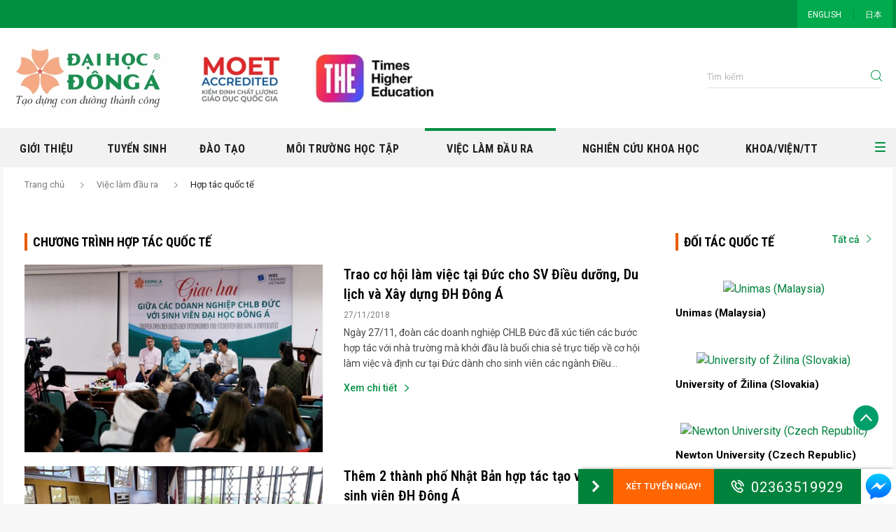

--- FILE ---
content_type: text/html; charset=utf-8
request_url: https://donga.edu.vn/viec-lam-dau-ra/hop-tac-qte/moduleId/1541/page/24
body_size: 97995
content:
<!DOCTYPE html>
<html  lang="vi-VN">
<head id="Head"><meta name="geo.region" content="VN-DN" />
<meta name="geo.placename" content="Da Nang" />
<meta name="geo.position" content="16.032192;108.220994" />
<meta name="ICBM" content="16.032192, 108.220994" />
<meta property="og:image" content="https://donga.edu.vn/Portals/0/Album/Album-82e9a7e6-866b-4f6a-b535-450a696401b6.png"/>


<!-- Google tag (gtag.js) du lieu donga.edu.vn-GA4-2023 -->
<script async src="https://www.googletagmanager.com/gtag/js?id=G-J4LW8G7P9W"></script>
<script>
  window.dataLayer = window.dataLayer || [];
  function gtag(){dataLayer.push(arguments);}
  gtag('js', new Date());
  gtag('config', 'G-J4LW8G7P9W');
</script>

<!-- Google tag (gtag.js) luong du lieu uda-ga4 -->
<script async src="https://www.googletagmanager.com/gtag/js?id=G-2J6F806SP1"></script>
<script>
  window.dataLayer = window.dataLayer || [];
  function gtag(){dataLayer.push(arguments);}
  gtag('js', new Date());
  gtag('config', 'G-2J6F806SP1');
</script>
<!-- Meta Pixel Code 05/2025 -->
<script>
!function(f,b,e,v,n,t,s)
{if(f.fbq)return;n=f.fbq=function(){n.callMethod?
n.callMethod.apply(n,arguments):n.queue.push(arguments)};
if(!f._fbq)f._fbq=n;n.push=n;n.loaded=!0;n.version='2.0';
n.queue=[];t=b.createElement(e);t.async=!0;
t.src=v;s=b.getElementsByTagName(e)[0];
s.parentNode.insertBefore(t,s)}(window, document,'script',
'https://connect.facebook.net/en_US/fbevents.js');
fbq('init', '746729667683273');
fbq('track', 'PageView');
</script>
<noscript><img height="1" width="1" style="display:none"
src="https://www.facebook.com/tr?id=746729667683273&ev=PageView&noscript=1"
/></noscript>
<!-- End Meta Pixel Code --><title>
	Hợp tác quốc tế
</title><meta id="MetaDescription" name="DESCRIPTION" content="ĐẠI HỌC ĐÔNG Á " /><meta id="MetaKeywords" name="KEYWORDS" content="tuyen sinh da nang, truong dai hoc dong a, dong a mien trung, dong a university,  tuyen sinh, tuyển sinh, tuyen sinh dai hoc, xet tuyen cac bac dai hoc, chon nganh hoc, tra cuu diem thi, dai hoc cao dang, đông á, chọn trường đại học Đà Nẵng, Đà Nẵng, Da Nang , Trường Đại Học Đà Nẵng, dai hoc chinh quy chat luong, truong hoc chat luong cao, đào tạo tiến sĩ, cử nhân, chứng chỉ ngoại ngữ" /><meta id="MetaRobots" name="ROBOTS" content="INDEX, FOLLOW" /><link href="/Resources/Shared/stylesheets/dnndefault/7.0.0/default.css?cdv=896" type="text/css" rel="stylesheet"/><link href="/DesktopModules/MVC/GGMenu2/module.css?cdv=896" type="text/css" rel="stylesheet"/><link href="/DesktopModules/MVC/GGHeader/module.css?cdv=896" type="text/css" rel="stylesheet"/><link href="/Portals/_default/skins/ggdonga/css/introduce_breadcrumb.css?cdv=896" type="text/css" rel="stylesheet"/><link href="/portals/_default/skins/GGDongA/css/vendor-04bea03a56.min.css?cdv=896" type="text/css" rel="stylesheet"/><link href="/portals/_default/skins/GGDongA/css/style-015a86f93c.min.css?cdv=896" type="text/css" rel="stylesheet"/><link href="/portals/_default/skins/GGDongA/css/theme-common.css?cdv=896" type="text/css" rel="stylesheet"/><link href="/Portals/0/portal.css?cdv=896" type="text/css" rel="stylesheet"/><script src="/Resources/libraries/jQuery/01_09_01/jquery.js?cdv=896" type="text/javascript"></script><script src="/Resources/libraries/jQuery-Migrate/01_02_01/jquery-migrate.js?cdv=896" type="text/javascript"></script><script src="/Resources/libraries/jQuery-UI/01_11_03/jquery-ui.js?cdv=896" type="text/javascript"></script><link rel='SHORTCUT ICON' href='/Portals/0/favicon.ico?ver=2018-03-20-135507-220' type='image/x-icon' /><meta name="viewport" content="width=device-width,initial-scale=1" /></head>
<body id="Body">

    <!-- Google Tag Manager (noscript) -->
<noscript><iframe src="https://www.googletagmanager.com/ns.html?id=GTM-W8WHPCG"
height="0" width="0" style="display:none;visibility:hidden"></iframe></noscript>
<!-- End Google Tag Manager (noscript) -->
    <form method="post" action="/viec-lam-dau-ra/hop-tac-qte/moduleId/1541/page/24" id="Form" enctype="multipart/form-data">
<div class="aspNetHidden">
<input type="hidden" name="__EVENTTARGET" id="__EVENTTARGET" value="" />
<input type="hidden" name="__EVENTARGUMENT" id="__EVENTARGUMENT" value="" />
<input type="hidden" name="__VIEWSTATE_CACHEKEY" id="__VIEWSTATE_CACHEKEY" value="VS_e4dap3g0x0h3bwfcumsrraba_639053671970995967" />
<input type="hidden" name="__VIEWSTATE" id="__VIEWSTATE" value="" />
</div>

<script type="text/javascript">
//<![CDATA[
var theForm = document.forms['Form'];
if (!theForm) {
    theForm = document.Form;
}
function __doPostBack(eventTarget, eventArgument) {
    if (!theForm.onsubmit || (theForm.onsubmit() != false)) {
        theForm.__EVENTTARGET.value = eventTarget;
        theForm.__EVENTARGUMENT.value = eventArgument;
        theForm.submit();
    }
}
//]]>
</script>


<script src="/WebResource.axd?d=pynGkmcFUV07ezkhilhkZ45-_515OTwbQVAnLzHz7h70pyZKUOE1siO8_HQ1&amp;t=638901788248157332" type="text/javascript"></script>


<script type="text/javascript">
//<![CDATA[
var __cultureInfo = {"name":"vi-VN","numberFormat":{"CurrencyDecimalDigits":2,"CurrencyDecimalSeparator":",","IsReadOnly":false,"CurrencyGroupSizes":[3],"NumberGroupSizes":[3],"PercentGroupSizes":[3],"CurrencyGroupSeparator":".","CurrencySymbol":"₫","NaNSymbol":"NaN","CurrencyNegativePattern":8,"NumberNegativePattern":1,"PercentPositivePattern":1,"PercentNegativePattern":1,"NegativeInfinitySymbol":"-∞","NegativeSign":"-","NumberDecimalDigits":2,"NumberDecimalSeparator":",","NumberGroupSeparator":".","CurrencyPositivePattern":3,"PositiveInfinitySymbol":"∞","PositiveSign":"+","PercentDecimalDigits":2,"PercentDecimalSeparator":",","PercentGroupSeparator":".","PercentSymbol":"%","PerMilleSymbol":"‰","NativeDigits":["0","1","2","3","4","5","6","7","8","9"],"DigitSubstitution":1},"dateTimeFormat":{"AMDesignator":"SA","Calendar":{"MinSupportedDateTime":"\/Date(-62135596800000)\/","MaxSupportedDateTime":"\/Date(253402275599999)\/","AlgorithmType":1,"CalendarType":1,"Eras":[1],"TwoDigitYearMax":2029,"IsReadOnly":false},"DateSeparator":"/","FirstDayOfWeek":1,"CalendarWeekRule":0,"FullDateTimePattern":"dd MMMM yyyy h:mm:ss tt","LongDatePattern":"dd MMMM yyyy","LongTimePattern":"h:mm:ss tt","MonthDayPattern":"dd MMMM","PMDesignator":"CH","RFC1123Pattern":"ddd, dd MMM yyyy HH\u0027:\u0027mm\u0027:\u0027ss \u0027GMT\u0027","ShortDatePattern":"dd/MM/yyyy","ShortTimePattern":"h:mm tt","SortableDateTimePattern":"yyyy\u0027-\u0027MM\u0027-\u0027dd\u0027T\u0027HH\u0027:\u0027mm\u0027:\u0027ss","TimeSeparator":":","UniversalSortableDateTimePattern":"yyyy\u0027-\u0027MM\u0027-\u0027dd HH\u0027:\u0027mm\u0027:\u0027ss\u0027Z\u0027","YearMonthPattern":"MMMM yyyy","AbbreviatedDayNames":["CN","T2","T3","T4","T5","T6","T7"],"ShortestDayNames":["C","H","B","T","N","S","B"],"DayNames":["Chủ Nhật","Thứ Hai","Thứ Ba","Thứ Tư","Thứ Năm","Thứ Sáu","Thứ Bảy"],"AbbreviatedMonthNames":["Thg1","Thg2","Thg3","Thg4","Thg5","Thg6","Thg7","Thg8","Thg9","Thg10","Thg11","Thg12",""],"MonthNames":["Tháng Giêng","Tháng Hai","Tháng Ba","Tháng Tư","Tháng Năm","Tháng Sáu","Tháng Bảy","Tháng Tám","Tháng Chín","Tháng Mười","Tháng Mười Một","Tháng Mười Hai",""],"IsReadOnly":false,"NativeCalendarName":"Dương Lịch","AbbreviatedMonthGenitiveNames":["Thg1","Thg2","Thg3","Thg4","Thg5","Thg6","Thg7","Thg8","Thg9","Thg10","Thg11","Thg12",""],"MonthGenitiveNames":["Tháng Giêng","Tháng Hai","Tháng Ba","Tháng Tư","Tháng Năm","Tháng Sáu","Tháng Bảy","Tháng Tám","Tháng Chín","Tháng Mười","Tháng Mười Một","Tháng Mười Hai",""]},"eras":[1,"A.D.",null,0]};//]]>
</script>

<script src="/ScriptResource.axd?d=NJmAwtEo3IpoMceMGX3S_QE_KUMJeE9HQB3daM37pkHUE5SaMB6nrB3y-UJZBTIs_Xyn_uSU-GLWZ1X9pdtkOkHuZvjrSxikbom0jsI9-wiEMVoPz1yqcRYvIA_cOYq-vvwxJQ2&amp;t=5c0e0825" type="text/javascript"></script>
<script src="/ScriptResource.axd?d=dwY9oWetJoKnckqekexyhxSZ7H4-UNvNZWzb94Ed518MMqvQ81HPqOqB_7d0ZVrnAnxLtAdng326Nqd71c3BHIfXJ9Yq15zVW4OoRG13rqEG_9dUoWe6hSKhzBnLKgJbKqL36JLjjIpKX5Tx0&amp;t=5c0e0825" type="text/javascript"></script>
<div class="aspNetHidden">

	<input type="hidden" name="__VIEWSTATEENCRYPTED" id="__VIEWSTATEENCRYPTED" value="" />
	<input type="hidden" name="__EVENTVALIDATION" id="__EVENTVALIDATION" value="U8md0v78AuslEAl/sjTBlLwRZupqCjbHox6f+HArpewzrHysEpfmVFYIcx1Y5pVbZ/nttAAvJSD92Uc8TXenJ+a0CLwm1sco7gQXA/DhHUz2xaHB" />
</div><script src="/portals/_default/skins/GGDongA/js/vendor-afeb712b20.min.js?cdv=896" type="text/javascript"></script><script src="https://cdnjs.cloudflare.com/ajax/libs/jquery-mousewheel/3.1.13/jquery.mousewheel.min.js?cdv=896" type="text/javascript"></script><script src="/portals/_default/skins/GGDongA/js/script.js?cdv=896" type="text/javascript"></script><script src="/js/dnn.modalpopup.js?cdv=896" type="text/javascript"></script><script src="/js/dnncore.js?cdv=896" type="text/javascript"></script>
<script type="text/javascript">
//<![CDATA[
Sys.WebForms.PageRequestManager._initialize('ScriptManager', 'Form', [], [], [], 90, '');
//]]>
</script>

        
        
        

<!--CDF(Css|/Portals/_default/skins/ggdonga/css/introduce_breadcrumb.css?cdv=896)-->

<div class="wrapper">
    <header class="header-container nav-down">
        <button class="hambuger-menu button-open-mobile-menu" type="button">
            <span class="wrap">
                <span class="line line1"></span>
                <span class="line line2"></span>
                <span class="line line3"></span>
                <span class="line line4"></span>
            </span>
        </button>
        <div class="header-top">
            <div class="container">
                <div class="row align-items-center">
                    <div id="dnn_Header_Top_Left" class="col social-content DNNEmptyPane">
                    </div>
                    <div id="dnn_Header_Top_Right" class="col-auto ml-auto navigation-top DNNEmptyPane">
                    </div>
                    
    <div class="col-auto language-content">
        <ul class="list">
            
                <li class="item" id="lang-en-US"><a href="https://donga.edu.vn/en-us/employment/international-cooperation" class="item-link">ENGLISH</a></li>
            
                <li class="item" id="lang-ja-JP"><a href="https://donga.edu.vn/ja-jp/Partners/hop-tac-qte-ja-JP" class="item-link">日本</a></li>
            
        </ul>
    </div>

                </div>
            </div>
        </div>
        <div id="dnn_Header">
        <div class="DnnModule DnnModule-GGHeader DnnModule-3556"><a name="3556"></a>
<div class="ContainerWrapper">
    <div class="dnnClear">       
        <div id="dnn_ctr3556_ContentPane" class="ContainerPane"><!-- Start_Module_3556 --><div id="dnn_ctr3556_ModuleContent" class="DNNModuleContent ModGGHeaderC">
	<div id="mvcContainer-3556">
    



<div id="Items-3556">
            <div class="header-content">
                <div class="container">
                    <div class="row align-items-center">
                        <div class="col-auto">
                            <div class="logo-content">
                                <h1><a href="https://donga.edu.vn/" class="logo-image"><img src="/portals/0/logo/c2971a90-9e31-4b00-a5f7-f1581310d7c3.jpeg" /></a></h1>
                            </div>
                        </div>
                        <div class="col-auto ml-auto">
                            <div class="search-content">
                                <div>
                                    <div class="form-group">
                                        <input id="headerInputSearch" type="text" class="form-control" placeholder="T&#236;m kiếm" />
                                    </div>
                                    <div class="button">
                                        <button id="headerSearch" class="button button-search" type="button" data-link="https://donga.edu.vn/tim-kiem"><span class="ficon iconda-search"></span></button>
                                    </div>
                                </div>
                            </div>
                        </div>
                    </div>
                </div>
            </div>

</div>
<script>
    $(function () {
        var $currentModule = $("#Items-3556");
        var $inputSearch = $currentModule.find("#headerInputSearch");
        var $buttonSearch = $currentModule.find("#headerSearch");
        var searchMaxWord = 50;
        var searchMinWord = 4;

        $buttonSearch.click(function () {
            var term = $inputSearch.val()
            if (term.length > searchMaxWord || term.length < searchMinWord) {
                var message = "Nội dung tìm kiếm từ {0} đến {1} ký tự.";
                message = message.replace("{0}", searchMinWord).replace("{1}", searchMaxWord);
                alert(message);
                return;
            }

            var url = $buttonSearch.data("link") + "?search=" + term;
            window.location.href = url;
        });

        $inputSearch.keypress(function (e) {
            if (e.which == 13) {
                $buttonSearch.trigger("click");
            }
        });
    })
</script>

</div>



</div><!-- End_Module_3556 --></div>
    </div>
</div>


</div><div class="DnnModule DnnModule-GGMenu2 DnnModule-1382"><a name="1382"></a>
<div class="ContainerWrapper">
    <div class="dnnClear">       
        <div id="dnn_ctr1382_ContentPane" class="ContainerPane"><!-- Start_Module_1382 --><div id="dnn_ctr1382_ModuleContent" class="DNNModuleContent ModGGMenu2C">
	<div id="mvcContainer-1382">
    







<div class="navigation-container" id="module-1382">
    <button class="hambuger-menu button-close-mobile-menu opened visible-mobile" type="button">
        <span class="wrap">
            <span class="line line1"></span>
            <span class="line line2"></span>
            <span class="line line3"></span>
            <span class="line line4"></span>
        </span>
    </button>
    <div class="language-content visible-mobile" id="languages">
    </div>
    <div class="search-content visible-mobile">
        <div>
            <div class="form-group">
                <input id="menuInputSearch" type="text" class="form-control" placeholder="T&#236;m kiếm" />
            </div>
            <div class="button">
                <button class="button button-search" id="menuSearch" type="button"><span class="ficon iconda-search"></span></button>
            </div>
        </div>
    </div>
    <div class="main-navigation">
        <div class="container">
                <div class="row">
                    <ul class="list-navigation">
                            <li class="nav-item ">
                                <a href="https://donga.edu.vn" class="nav-link"><img src="https://donga.edu.vn/images/logo-icon.svg" alt="Dong A Website" /></a>
                            </li>
                <li class="nav-item  ">
                    <a class="btn-open-nav-sub js-open-nav-sub">
                            <span class="iconda-arrow-light-down"></span>
                    </a>
                    <a class="nav-link" href=https://donga.edu.vn/gioi-thieu target=_self >Giới thiệu</a>
                    <div class="nav-sub-content">
                        <div class="container">
                            <ul class="nav-sub">
                <li class="nav-sub-item">
                    <h4 class="nav-sub-title" ><a href="https://donga.edu.vn/gioi-thieu" target="_self" class="nav-sub-link">Giới thiệu</a></h4>
                    <ul class="nav-sub-child">
                <li data-tabid="34" class="nav-sub-child-item" ><a href=https://donga.edu.vn/gioi-thieu target=_self class="nav-sub-child-link">Giới thiệu chung</a></li>
                <li data-tabid="82" class="nav-sub-child-item" ><a href=https://donga.edu.vn/gioi-thieu/co-so-vat-chat target=_self class="nav-sub-child-link">Cơ sở vật chất</a></li>
                    </ul>
                </li>
                <li class="nav-sub-item">
                    <h4 class="nav-sub-title" ><a href="https://donga.edu.vn/tin-tuc" target="_self" class="nav-sub-link">Tin tức - Sự kiện</a></h4>
                    <ul class="nav-sub-child">
                <li data-tabid="127" class="nav-sub-child-item" ><a href=https://donga.edu.vn/su-kien-sap-den target=_self class="nav-sub-child-link">Sự kiện sắp tới</a></li>
                <li data-tabid="90" class="nav-sub-child-item" ><a href=https://donga.edu.vn/tin-tuc target=_self class="nav-sub-child-link">Tin tức - Hoạt động</a></li>
                <li data-tabid="" class="nav-sub-child-item" ><a href=https://vicongdong.donga.edu.vn/ target=_self class="nav-sub-child-link">Phục vụ cộng đồng</a></li>
                <li data-tabid="3240" class="nav-sub-child-item" ><a href=https://donga.edu.vn/tin-luu-tru target=_self class="nav-sub-child-link">Tin lưu trữ</a></li>
                <li data-tabid="3833" class="nav-sub-child-item" ><a href=https://donga.edu.vn/tuyen-dung target=_blank class="nav-sub-child-link">Tuyển dụng nh&#226;n sự UDA</a></li>
                    </ul>
                </li>
                <li class="nav-sub-item">
                    <h4 class="nav-sub-title" ><a href="https://donga.edu.vn/gioi-thieu/dang-doan" target="_self" class="nav-sub-link">Đảng - Đo&#224;n thể</a></h4>
                    <ul class="nav-sub-child">
                <li data-tabid="2578" class="nav-sub-child-item" ><a href=https://donga.edu.vn/gioi-thieu/dang-doan/hd-chi-bo target=_self class="nav-sub-child-link">Chi bộ</a></li>
                <li data-tabid="2580" class="nav-sub-child-item" ><a href=https://donga.edu.vn/gioi-thieu/dang-doan/hd-cong-doan target=_self class="nav-sub-child-link">C&#244;ng đo&#224;n</a></li>
                <li data-tabid="3283" class="nav-sub-child-item" ><a href=https://donga.edu.vn/gioi-thieu/dang-doan/gt-doan-thanh-nien target=_self class="nav-sub-child-link">Đo&#224;n Thanh ni&#234;n</a></li>
                <li data-tabid="2579" class="nav-sub-child-item" ><a href=https://donga.edu.vn/gioi-thieu/dang-doan/vb-cong-doan target=_self class="nav-sub-child-link">Văn bản - Biểu mẫu</a></li>
                    </ul>
                </li>
                <li class="nav-sub-item">
                    <h4 class="nav-sub-title d-none" style=visibility:hidden><a href="" target="_self" class="nav-sub-link">Block 4</a></h4>
                    <ul class="nav-sub-child">
                <li data-tabid="45" class="nav-sub-child-item" ><a href=https://donga.edu.vn/cong-khai target=_self class="nav-sub-child-link">C&#244;ng khai</a></li>
                <li data-tabid="96" class="nav-sub-child-item" ><a href=https://donga.edu.vn/gioi-thieu/ban-do-truong target=_self class="nav-sub-child-link">Bản đồ trường</a></li>
                <li data-tabid="" class="nav-sub-child-item" ><a href=https://moet.gov.vn/ target=_blank class="nav-sub-child-link">Website Bộ GD&amp;ĐT</a></li>
                    </ul>
                </li>

                            </ul>
                        </div>
                    </div>
                </li>
                <li class="nav-item  ">
                    <a class="btn-open-nav-sub js-open-nav-sub">
                            <span class="iconda-arrow-light-down"></span>
                    </a>
                    <a class="nav-link" href=https://donga.edu.vn/tuyensinh target=_self >Tuyển sinh</a>
                    <div class="nav-sub-content">
                        <div class="container">
                            <ul class="nav-sub">
                <li class="nav-sub-item">
                    <h4 class="nav-sub-title" ><a href="https://donga.edu.vn/tuyensinh/thong-bao-tuyen-sinh-UDA-da-nang" target="_self" class="nav-sub-link">Th&#244;ng b&#225;o tuyển sinh</a></h4>
                    <ul class="nav-sub-child">
                <li data-tabid="" class="nav-sub-child-item" ><a href=https://donga.edu.vn/tuyensinh/ts-chi-tiet/dai-hoc-dong-a-cong-bo-06-phuong-thuc-tuyen-sinh-he-chinh-quy-nam-2025-37366 target=_self class="nav-sub-child-link">Đại học ch&#237;nh quy</a></li>
                <li data-tabid="3993" class="nav-sub-child-item" ><a href=https://donga.edu.vn/tuyensinh/thong-bao-tuyen-sinh-UDA-da-nang/dai-hoc-vua-lam-vua-hoc target=_self class="nav-sub-child-link">Đại học vừa học vừa l&#224;m</a></li>
                <li data-tabid="" class="nav-sub-child-item" ><a href=https://duhoc.donga.edu.vn/ target=_blank class="nav-sub-child-link">Chương tr&#236;nh Quốc tế</a></li>
                <li data-tabid="" class="nav-sub-child-item" ><a href=https://saudh.donga.edu.vn target=_blank class="nav-sub-child-link">Sau đại học </a></li>
                <li data-tabid="351" class="nav-sub-child-item" ><a href=https://donga.edu.vn/tuyensinh/thong-bao-tuyen-sinh-UDA-da-nang/tbts-dhlt target=_self class="nav-sub-child-link">Li&#234;n th&#244;ng Đại học</a></li>
                <li data-tabid="352" class="nav-sub-child-item" ><a href=https://donga.edu.vn/tuyensinh/thong-bao-tuyen-sinh-UDA-da-nang/tbts-vb2-vhvl-nh target=_self class="nav-sub-child-link">Chứng chỉ - Ngắn hạn</a></li>
                <li data-tabid="101" class="nav-sub-child-item" ><a href=https://donga.edu.vn/tuyensinh/thong-tin-tuyen-sinh target=_self class="nav-sub-child-link">Tin tức tuyển sinh</a></li>
                <li data-tabid="4117" class="nav-sub-child-item" ><a href=https://donga.edu.vn/tuyensinh/quy-che-de-an-tuyen-sinh target=_self class="nav-sub-child-link">Quy chế &amp; Đề &#225;n Tuyển sinh</a></li>
                    </ul>
                </li>
                <li class="nav-sub-item">
                    <h4 class="nav-sub-title" ><a href="https://donga.edu.vn/tuyensinh/dang-ky" target="_self" class="nav-sub-link">Đăng k&#253; - Tra cứu hồ sơ</a></h4>
                    <ul class="nav-sub-child">
                <li data-tabid="" class="nav-sub-child-item" ><a href=https://donga.edu.vn/tuyensinh/hoc-bong-hoa-anh-dao-2025 target=_self class="nav-sub-child-link">X&#233;t học bổng Hoa Anh Đ&#224;o 2026</a></li>
                <li data-tabid="" class="nav-sub-child-item" ><a href=https://xts.donga.edu.vn/dkhocbong/register target=_self class="nav-sub-child-link">X&#233;t tuyển trực tuyến</a></li>
                <li data-tabid="4002" class="nav-sub-child-item" ><a href=https://xts.donga.edu.vn target=_self class="nav-sub-child-link">Đại học CQ - Ph&#226;n hiệu Đăk Lăk</a></li>
                <li data-tabid="" class="nav-sub-child-item" ><a href=https://duhoc.donga.edu.vn/tuyensinh/dangky target=_self class="nav-sub-child-link">Cử nh&#226;n quốc tế (Du học tại chỗ)</a></li>
                <li data-tabid="176" class="nav-sub-child-item" ><a href=https://donga.edu.vn/tuyensinh/dang-ky/xet-tuyen-cao-hoc target=_self class="nav-sub-child-link">Thạc sĩ ch&#237;nh quy</a></li>
                <li data-tabid="2313" class="nav-sub-child-item" ><a href=https://donga.edu.vn/tuyensinh/dang-ky/thi-lien-thong target=_self class="nav-sub-child-link">Li&#234;n th&#244;ng Đại học</a></li>
                <li data-tabid="" class="nav-sub-child-item" ><a href=https://hsk.donga.edu.vn/home target=_self class="nav-sub-child-link">ĐK thi Năng lực tiếng Trung Quốc tế -HSK</a></li>
                <li data-tabid="164" class="nav-sub-child-item" ><a href=https://donga.edu.vn/tuyensinh/dang-ky/tra-cuu-ho-so-xt target=_self class="nav-sub-child-link">Tra cứu KQXT Đại học CQ</a></li>
                <li data-tabid="198" class="nav-sub-child-item" ><a href=https://donga.edu.vn/tuyensinh/dang-ky/tra-cuu-diem-lien-thong target=_self class="nav-sub-child-link">Tra cứu điểm Đại học LT</a></li>
                <li data-tabid="2848" class="nav-sub-child-item" ><a href=https://donga.edu.vn/tuyensinh/dang-ky/tra-cuu-diem target=_self class="nav-sub-child-link">Tra cứu Điểm thi TN THPT</a></li>
                <li data-tabid="2315" class="nav-sub-child-item" style=visibility:hidden><a href=https://donga.edu.vn/tuyensinh/dang-ky/thi-ielts target=_self class="nav-sub-child-link">Đăng k&#253; thi IELTS</a></li>
                <li data-tabid="3272" class="nav-sub-child-item" style=visibility:hidden><a href=https://donga.edu.vn/tuyensinh/dang-ky/dk-thi-jlct target=_self class="nav-sub-child-link">Đăng k&#253; thi tiếng Nhật JLCT</a></li>
                    </ul>
                </li>
                <li class="nav-sub-item">
                    <h4 class="nav-sub-title" ><a href="http://donga.edu.vn/tuyensinh/huong-nghiep" target="_self" class="nav-sub-link">Hướng nghiệp</a></h4>
                    <ul class="nav-sub-child">
                <li data-tabid="4093" class="nav-sub-child-item" ><a href=https://donga.edu.vn/tuyensinh/goc-bao-chi target=_self class="nav-sub-child-link">G&#243;c b&#225;o ch&#237; </a></li>
                <li data-tabid="3260" class="nav-sub-child-item" ><a href=https://donga.edu.vn/tuyensinh/camnang target=_self class="nav-sub-child-link">Cẩm nang tuyển sinh</a></li>
                <li data-tabid="178" class="nav-sub-child-item" ><a href=https://nhaphoc.donga.edu.vn/huongnghiep target=_self class="nav-sub-child-link">Trắc nghiệm Holland</a></li>
                <li data-tabid="171" class="nav-sub-child-item" ><a href=https://donga.edu.vn/tuyensinh/huong-nghiep/bi-quyet-chon-nganh target=_self class="nav-sub-child-link">B&#237; quyết chọn ng&#224;nh</a></li>
                <li data-tabid="180" class="nav-sub-child-item" ><a href=https://donga.edu.vn/tuyensinh/huong-nghiep/bi-quyet-thu-khoa target=_self class="nav-sub-child-link">B&#237; quyết thủ khoa</a></li>
                <li data-tabid="181" class="nav-sub-child-item" ><a href=https://donga.edu.vn/tuyensinh/huong-nghiep/tu-van-mua-thi target=_self class="nav-sub-child-link">Tư vấn m&#249;a thi</a></li>
                    </ul>
                </li>
                <li class="nav-sub-item">
                    <h4 class="nav-sub-title" ><a href="http://donga.edu.vn/tuyensinh/tu-van" target="_self" class="nav-sub-link">Tư vấn</a></h4>
                    <ul class="nav-sub-child">
                <li data-tabid="177" class="nav-sub-child-item" ><a href=https://donga.edu.vn/tuyensinh/tu-van/hoi-dap-thac-mac target=_self class="nav-sub-child-link">C&#226;u hỏi thường gặp</a></li>
                <li data-tabid="179" class="nav-sub-child-item" ><a href=https://donga.edu.vn/tuyensinh/on-thi target=_self class="nav-sub-child-link">Đề cương &#244;n thi</a></li>
                <li data-tabid="200" class="nav-sub-child-item" ><a href=https://donga.edu.vn/tuyensinh/on-thi/luyen-thi-thpt-qg target=_self class="nav-sub-child-link">Luyện thi THPT QG</a></li>
                <li data-tabid="98" class="nav-sub-child-item" ><a href=https://donga.edu.vn/tuyensinh/tu-van/hoc-bong-hoc-phi target=_self class="nav-sub-child-link">Học ph&#237; - Học bổng</a></li>
                <li data-tabid="174" class="nav-sub-child-item" ><a href=https://donga.edu.vn/tuyensinh/tu-van/bieu-mau target=_self class="nav-sub-child-link">Hồ sơ - Biểu mẫu</a></li>
                <li data-tabid="" class="nav-sub-child-item" ><a href=https://www.facebook.com/messages/t/daihocdonga target=_blank class="nav-sub-child-link">Tư vấn tuyển sinh</a></li>
                <li data-tabid="2517" class="nav-sub-child-item" ><a href=https://donga.edu.vn/tuyensinh/lien-he target=_self class="nav-sub-child-link">Th&#244;ng tin li&#234;n hệ</a></li>
                    </ul>
                </li>

                            </ul>
                        </div>
                    </div>
                </li>
                <li class="nav-item  ">
                    <a class="btn-open-nav-sub js-open-nav-sub">
                            <span class="iconda-arrow-light-down"></span>
                    </a>
                    <a class="nav-link" href=https://donga.edu.vn/tuyensinh/tu-van/chon-nganh-hoc target=_blank >Đ&#224;o tạo</a>
                    <div class="nav-sub-content">
                        <div class="container">
                            <ul class="nav-sub">
                <li class="nav-sub-item">
                    <h4 class="nav-sub-title" ><a href="https://donga.edu.vn/tuyensinh/tu-van/chon-nganh-hoc" target="_blank" class="nav-sub-link">Ng&#224;nh Đ&#224;o tạo</a></h4>
                    <ul class="nav-sub-child">
                    </ul>
                </li>
                <li class="nav-sub-item">
                    <h4 class="nav-sub-title" ><a href="https://donga.edu.vn/tra-cuu-vbcc-uda" target="_blank" class="nav-sub-link">Tra cứu văn bằng - chứng chỉ</a></h4>
                    <ul class="nav-sub-child">
                    </ul>
                </li>
                <li class="nav-sub-item">
                    <h4 class="nav-sub-title" ><a href="https://donga.edu.vn/Quy-che-dao-tao" target="_blank" class="nav-sub-link">Quy chế đ&#224;o tạo</a></h4>
                    <ul class="nav-sub-child">
                    </ul>
                </li>
                <li class="nav-sub-item">
                    <h4 class="nav-sub-title" ><a href="https://donga.edu.vn/De-an-mo-nganh" target="_blank" class="nav-sub-link">Đề &#225;n mở ng&#224;nh đ&#224;o tạo</a></h4>
                    <ul class="nav-sub-child">
                    </ul>
                </li>

                            </ul>
                        </div>
                    </div>
                </li>
                <li class="nav-item  ">
                    <a class="btn-open-nav-sub js-open-nav-sub">
                            <span class="iconda-arrow-light-down"></span>
                    </a>
                    <a class="nav-link" href=https://donga.edu.vn/Moi-truong-hoc-tap target=_self >M&#244;i trường học tập</a>
                    <div class="nav-sub-content">
                        <div class="container">
                            <ul class="nav-sub">
                <li class="nav-sub-item">
                    <h4 class="nav-sub-title d-none" style=visibility:hidden><a href="" target="_self" class="nav-sub-link">Block 1</a></h4>
                    <ul class="nav-sub-child">
                <li data-tabid="114" class="nav-sub-child-item" ><a href=https://donga.edu.vn/Moi-truong-hoc-tap/hoat-dong-sinh-vien target=_self class="nav-sub-child-link">Hoạt động sinh vi&#234;n</a></li>
                <li data-tabid="118" class="nav-sub-child-item" ><a href=https://donga.edu.vn/Moi-truong-hoc-tap/vinh-danh target=_self class="nav-sub-child-link">Vinh danh sinh vi&#234;n</a></li>
                <li data-tabid="3119" class="nav-sub-child-item" ><a href=https://donga.edu.vn/Moi-truong-hoc-tap/giao-luu-sv target=_self class="nav-sub-child-link">Giao lưu, trao đổi SV quốc tế</a></li>
                    </ul>
                </li>
                <li class="nav-sub-item">
                    <h4 class="nav-sub-title d-none" style=visibility:hidden><a href="" target="_self" class="nav-sub-link">Block 2</a></h4>
                    <ul class="nav-sub-child">
                <li data-tabid="115" class="nav-sub-child-item" ><a href=https://donga.edu.vn/Moi-truong-hoc-tap/hinh-anh-hoat-dong target=_self class="nav-sub-child-link">H&#236;nh ảnh hoạt động</a></li>
                    </ul>
                </li>
                <li class="nav-sub-item">
                    <h4 class="nav-sub-title d-none" style=visibility:hidden><a href="" target="_self" class="nav-sub-link">block 3</a></h4>
                    <ul class="nav-sub-child">
                <li data-tabid="116" class="nav-sub-child-item" ><a href=https://donga.edu.vn/Moi-truong-hoc-tap/gt-cau-lac-bo target=_self class="nav-sub-child-link">C&#226;u lạc bộ sinh vi&#234;n</a></li>
                <li data-tabid="" class="nav-sub-child-item" ><a href=https://www.youtube.com/user/dongadanang target=_blank class="nav-sub-child-link">K&#234;nh truyền h&#236;nh (Youtube)</a></li>
                <li data-tabid="4322" class="nav-sub-child-item" ><a href=https://donga.edu.vn/Moi-truong-hoc-tap/cuu-sinh-vien-uda target=_self class="nav-sub-child-link">Cựu sinh vi&#234;n Đại học Đ&#244;ng &#193;</a></li>
                    </ul>
                </li>
                <li class="nav-sub-item">
                    <h4 class="nav-sub-title d-none" style=visibility:hidden><a href="" target="_self" class="nav-sub-link">block 4</a></h4>
                    <ul class="nav-sub-child">
                <li data-tabid="" class="nav-sub-child-item" ><a href=http://sinhvien.donga.edu.vn target=_blank class="nav-sub-child-link">Thời kh&#243;a biểu</a></li>
                <li data-tabid="" class="nav-sub-child-item" ><a href=https://canvas.donga.edu.vn target=_blank class="nav-sub-child-link">E-learning</a></li>
                <li data-tabid="" class="nav-sub-child-item" ><a href=http://thuvien.donga.edu.vn target=_blank class="nav-sub-child-link">Thư viện</a></li>
                    </ul>
                </li>

                            </ul>
                        </div>
                    </div>
                </li>
                <li class="nav-item active ">
                    <a class="btn-open-nav-sub js-open-nav-sub">
                            <span class="iconda-arrow-light-down"></span>
                    </a>
                    <a class="nav-link" href=https://donga.edu.vn/viec-lam-dau-ra target=_self >Việc l&#224;m đầu ra</a>
                    <div class="nav-sub-content">
                        <div class="container">
                            <ul class="nav-sub">
                <li class="nav-sub-item">
                    <h4 class="nav-sub-title" ><a href="" target="_blank" class="nav-sub-link">Hoạt động hợp t&#225;c</a></h4>
                    <ul class="nav-sub-child">
                <li data-tabid="67" class="nav-sub-child-item" ><a href=https://donga.edu.vn/viec-lam-dau-ra/hop-tac-qte target=_self class="nav-sub-child-link">Hợp t&#225;c quốc tế</a></li>
                <li data-tabid="165" class="nav-sub-child-item" ><a href=https://donga.edu.vn/viec-lam-dau-ra/hop-tac-dn target=_self class="nav-sub-child-link">Hợp t&#225;c DN trong nước</a></li>
                    </ul>
                </li>
                <li class="nav-sub-item">
                    <h4 class="nav-sub-title d-none" style=visibility:hidden><a href="" target="_blank" class="nav-sub-link">Block 2</a></h4>
                    <ul class="nav-sub-child">
                <li data-tabid="" class="nav-sub-child-item" ><a href=https://donga.edu.vn/viec-lam-dau-ra/sinh-vien-lam-viec-o-nuoc-ngoai/SV-UDA-lam-viec-o-cac-nuoc target=_self class="nav-sub-child-link">Sinh vi&#234;n UDA l&#224;m việc ở c&#225;c nước</a></li>
                <li data-tabid="70" class="nav-sub-child-item" ><a href=https://donga.edu.vn/viec-lam-dau-ra/viec-lam-sinh-vien target=_blank class="nav-sub-child-link">Việc l&#224;m sinh vi&#234;n</a></li>
                <li data-tabid="146" class="nav-sub-child-item" ><a href=https://donga.edu.vn/viec-lam-dau-ra/ngay-hoi-viec-lam target=_self class="nav-sub-child-link">Ng&#224;y hội việc l&#224;m</a></li>
                <li data-tabid="3589" class="nav-sub-child-item" ><a href=https://donga.edu.vn/viec-lam-dau-ra/khoi-nghiep target=_self class="nav-sub-child-link">Khởi nghiệp</a></li>
                <li data-tabid="3795" class="nav-sub-child-item" ><a href=https://donga.edu.vn/viec-lam-dau-ra/danh-gia-doanh-nghiep target=_blank class="nav-sub-child-link">Đ&#225;nh gi&#225; của doanh nghiệp</a></li>
                    </ul>
                </li>
                <li class="nav-sub-item">
                    <h4 class="nav-sub-title d-none" style=visibility:hidden><a href="" target="_blank" class="nav-sub-link">Block 4</a></h4>
                    <ul class="nav-sub-child">
                <li data-tabid="2601" class="nav-sub-child-item" ><a href=https://donga.edu.vn/viec-lam-dau-ra/ks-cuu-sv target=_blank class="nav-sub-child-link">Khảo s&#225;t cựu sinh vi&#234;n</a></li>
                <li data-tabid="3126" class="nav-sub-child-item" ><a href=https://donga.edu.vn/viec-lam-dau-ra/ks-dv-sd-lao-dong target=_blank class="nav-sub-child-link">Khảo s&#225;t đơn vị sử dụng LĐ</a></li>
                <li data-tabid="2854" class="nav-sub-child-item" ><a href=https://donga.edu.vn/viec-lam-dau-ra/kn-phong-van target=_self class="nav-sub-child-link">Kỹ năng phỏng vấn t&#236;m việc</a></li>
                <li data-tabid="3237" class="nav-sub-child-item" ><a href=https://donga.edu.vn/viec-lam-dau-ra/viec-lam-sinh-vien-tot-nghiep target=_blank class="nav-sub-child-link">Việc l&#224;m SV Tốt nghiệp</a></li>
                    </ul>
                </li>

                            </ul>
                        </div>
                    </div>
                </li>
                <li class="nav-item  ">
                    <a class="btn-open-nav-sub js-open-nav-sub">
                    </a>
                    <a class="nav-link" href=https://nckh.donga.edu.vn target=_blank >Nghi&#234;n cứu khoa học</a>
                </li>
                <li class="nav-item  ">
                    <a class="btn-open-nav-sub js-open-nav-sub">
                    </a>
                    <a class="nav-link" href=https://donga.edu.vn/gioi-thieu/uda-faculties target=_self >Khoa/Viện/TT</a>
                </li>
                <li class="nav-item  visible-mobile">
                    <a class="btn-open-nav-sub js-open-nav-sub">
                    </a>
                    <a class="nav-link" href=https://sinhvien.donga.edu.vn/Sinh-vien target=_blank >Sinh vi&#234;n</a>
                </li>
                <li class="nav-item  visible-mobile">
                    <a class="btn-open-nav-sub js-open-nav-sub">
                    </a>
                    <a class="nav-link" href=https://cbgv.donga.edu.vn/ target=_blank >CB - GV</a>
                </li>
                <li class="nav-item  visible-mobile">
                    <a class="btn-open-nav-sub js-open-nav-sub">
                    </a>
                    <a class="nav-link"  >Li&#234;n hệ</a>
                </li>
                            <li class="nav-item">
                                <div class="button-group">
                                    <button class="hambuger-menu button-open-menu" type="button">
                                        <span class="line line1"></span>
                                        <span class="line line2"></span>
                                        <span class="line line3"></span>
                                        <span class="line line4"></span>
                                    </button>
                                    <div class="group-search">
                                        <button class="button-open-search" type="button">
                                            <span class="ficon iconda-search"></span>
                                        </button>
                                        <div class="search-content">
                                            <div>
                                                <div class="form-group">
                                                    <input type="text" class="form-control" placeholder="T&#236;m kiếm" />
                                                </div>
                                                <div class="button">
                                                    <button class="button button-search" type="button"><span class="ficon iconda-search"></span></button>
                                                </div>
                                            </div>
                                        </div>
                                    </div>
                                </div>
                                <div class="site-map-container">
                                    <div class="menu-header">
                                        <button class="button-back-menu" type="button"><span class="iconda-arrow-left-line"></span> Quay lại</button>
                                    </div>
                                        <div class="site-map-content">
                                            <ul class="site-map">
                                                <li class="site-map-item">
                                                    <a href="https://donga.edu.vn" class="site-map-link active">Trang chủ</a>
                                                </li>
                <li class="site-map-item">
                    <a class="site-map-link" href=https://donga.edu.vn/gioi-thieu target=_self >Giới thiệu</a>
                        <ul class="site-map-sub">
                <li class="site-map-sub-item"><a class="site-map-sub-link" href=https://donga.edu.vn/gioi-thieu target=_self >Giới thiệu chung</a></li>
                <li class="site-map-sub-item"><a class="site-map-sub-link" href=https://donga.edu.vn/gioi-thieu/co-so-vat-chat target=_self >Cơ sở vật chất</a></li>
                <li class="site-map-sub-item"><a class="site-map-sub-link" href=https://donga.edu.vn/su-kien-sap-den target=_self >Sự kiện sắp tới</a></li>
                <li class="site-map-sub-item"><a class="site-map-sub-link" href=https://donga.edu.vn/tin-tuc target=_self >Tin tức - Hoạt động</a></li>
                <li class="site-map-sub-item"><a class="site-map-sub-link" href=https://vicongdong.donga.edu.vn/ target=_self >Phục vụ cộng đồng</a></li>
                <li class="site-map-sub-item"><a class="site-map-sub-link" href=https://donga.edu.vn/tin-luu-tru target=_self >Tin lưu trữ</a></li>
                <li class="site-map-sub-item"><a class="site-map-sub-link" href=https://donga.edu.vn/tuyen-dung target=_blank >Tuyển dụng nh&#226;n sự UDA</a></li>
                <li class="site-map-sub-item"><a class="site-map-sub-link" href=https://donga.edu.vn/gioi-thieu/dang-doan/hd-chi-bo target=_self >Chi bộ</a></li>
                <li class="site-map-sub-item"><a class="site-map-sub-link" href=https://donga.edu.vn/gioi-thieu/dang-doan/hd-cong-doan target=_self >C&#244;ng đo&#224;n</a></li>
                <li class="site-map-sub-item"><a class="site-map-sub-link" href=https://donga.edu.vn/gioi-thieu/dang-doan/gt-doan-thanh-nien target=_self >Đo&#224;n Thanh ni&#234;n</a></li>
                <li class="site-map-sub-item"><a class="site-map-sub-link" href=https://donga.edu.vn/gioi-thieu/dang-doan/vb-cong-doan target=_self >Văn bản - Biểu mẫu</a></li>
                <li class="site-map-sub-item"><a class="site-map-sub-link" href=https://donga.edu.vn/cong-khai target=_self >C&#244;ng khai</a></li>
                <li class="site-map-sub-item"><a class="site-map-sub-link" href=https://donga.edu.vn/gioi-thieu/ban-do-truong target=_self >Bản đồ trường</a></li>
                <li class="site-map-sub-item"><a class="site-map-sub-link" href=https://moet.gov.vn/ target=_blank >Website Bộ GD&amp;ĐT</a></li>
                        </ul>

                </li>
                <li class="site-map-item">
                    <a class="site-map-link" href=https://donga.edu.vn/tuyensinh target=_self >Tuyển sinh</a>
                        <ul class="site-map-sub">
                <li class="site-map-sub-item"><a class="site-map-sub-link" href=https://donga.edu.vn/tuyensinh/ts-chi-tiet/dai-hoc-dong-a-cong-bo-06-phuong-thuc-tuyen-sinh-he-chinh-quy-nam-2025-37366 target=_self >Đại học ch&#237;nh quy</a></li>
                <li class="site-map-sub-item"><a class="site-map-sub-link" href=https://donga.edu.vn/tuyensinh/thong-bao-tuyen-sinh-UDA-da-nang/dai-hoc-vua-lam-vua-hoc target=_self >Đại học vừa học vừa l&#224;m</a></li>
                <li class="site-map-sub-item"><a class="site-map-sub-link" href=https://duhoc.donga.edu.vn/ target=_blank >Chương tr&#236;nh Quốc tế</a></li>
                <li class="site-map-sub-item"><a class="site-map-sub-link" href=https://saudh.donga.edu.vn target=_blank >Sau đại học </a></li>
                <li class="site-map-sub-item"><a class="site-map-sub-link" href=https://donga.edu.vn/tuyensinh/thong-bao-tuyen-sinh-UDA-da-nang/tbts-dhlt target=_self >Li&#234;n th&#244;ng Đại học</a></li>
                <li class="site-map-sub-item"><a class="site-map-sub-link" href=https://donga.edu.vn/tuyensinh/thong-bao-tuyen-sinh-UDA-da-nang/tbts-vb2-vhvl-nh target=_self >Chứng chỉ - Ngắn hạn</a></li>
                <li class="site-map-sub-item"><a class="site-map-sub-link" href=https://donga.edu.vn/tuyensinh/thong-tin-tuyen-sinh target=_self >Tin tức tuyển sinh</a></li>
                <li class="site-map-sub-item"><a class="site-map-sub-link" href=https://donga.edu.vn/tuyensinh/quy-che-de-an-tuyen-sinh target=_self >Quy chế &amp; Đề &#225;n Tuyển sinh</a></li>
                <li class="site-map-sub-item"><a class="site-map-sub-link" href=https://donga.edu.vn/tuyensinh/hoc-bong-hoa-anh-dao-2025 target=_self >X&#233;t học bổng Hoa Anh Đ&#224;o 2026</a></li>
                <li class="site-map-sub-item"><a class="site-map-sub-link" href=https://xts.donga.edu.vn/dkhocbong/register target=_self >X&#233;t tuyển trực tuyến</a></li>
                <li class="site-map-sub-item"><a class="site-map-sub-link" href=https://xts.donga.edu.vn target=_self >Đại học CQ - Ph&#226;n hiệu Đăk Lăk</a></li>
                <li class="site-map-sub-item"><a class="site-map-sub-link" href=https://duhoc.donga.edu.vn/tuyensinh/dangky target=_self >Cử nh&#226;n quốc tế (Du học tại chỗ)</a></li>
                <li class="site-map-sub-item"><a class="site-map-sub-link" href=https://donga.edu.vn/tuyensinh/dang-ky/xet-tuyen-cao-hoc target=_self >Thạc sĩ ch&#237;nh quy</a></li>
                <li class="site-map-sub-item"><a class="site-map-sub-link" href=https://donga.edu.vn/tuyensinh/dang-ky/thi-lien-thong target=_self >Li&#234;n th&#244;ng Đại học</a></li>
                <li class="site-map-sub-item"><a class="site-map-sub-link" href=https://hsk.donga.edu.vn/home target=_self >ĐK thi Năng lực tiếng Trung Quốc tế -HSK</a></li>
                <li class="site-map-sub-item"><a class="site-map-sub-link" href=https://donga.edu.vn/tuyensinh/dang-ky/tra-cuu-ho-so-xt target=_self >Tra cứu KQXT Đại học CQ</a></li>
                <li class="site-map-sub-item"><a class="site-map-sub-link" href=https://donga.edu.vn/tuyensinh/dang-ky/tra-cuu-diem-lien-thong target=_self >Tra cứu điểm Đại học LT</a></li>
                <li class="site-map-sub-item"><a class="site-map-sub-link" href=https://donga.edu.vn/tuyensinh/dang-ky/tra-cuu-diem target=_self >Tra cứu Điểm thi TN THPT</a></li>
                <li class="site-map-sub-item"><a class="site-map-sub-link" href=https://donga.edu.vn/tuyensinh/dang-ky/thi-ielts target=_self style=visibility:hidden>Đăng k&#253; thi IELTS</a></li>
                <li class="site-map-sub-item"><a class="site-map-sub-link" href=https://donga.edu.vn/tuyensinh/dang-ky/dk-thi-jlct target=_self style=visibility:hidden>Đăng k&#253; thi tiếng Nhật JLCT</a></li>
                <li class="site-map-sub-item"><a class="site-map-sub-link" href=https://donga.edu.vn/tuyensinh/goc-bao-chi target=_self >G&#243;c b&#225;o ch&#237; </a></li>
                <li class="site-map-sub-item"><a class="site-map-sub-link" href=https://donga.edu.vn/tuyensinh/camnang target=_self >Cẩm nang tuyển sinh</a></li>
                <li class="site-map-sub-item"><a class="site-map-sub-link" href=https://nhaphoc.donga.edu.vn/huongnghiep target=_self >Trắc nghiệm Holland</a></li>
                <li class="site-map-sub-item"><a class="site-map-sub-link" href=https://donga.edu.vn/tuyensinh/huong-nghiep/bi-quyet-chon-nganh target=_self >B&#237; quyết chọn ng&#224;nh</a></li>
                <li class="site-map-sub-item"><a class="site-map-sub-link" href=https://donga.edu.vn/tuyensinh/huong-nghiep/bi-quyet-thu-khoa target=_self >B&#237; quyết thủ khoa</a></li>
                <li class="site-map-sub-item"><a class="site-map-sub-link" href=https://donga.edu.vn/tuyensinh/huong-nghiep/tu-van-mua-thi target=_self >Tư vấn m&#249;a thi</a></li>
                <li class="site-map-sub-item"><a class="site-map-sub-link" href=https://donga.edu.vn/tuyensinh/tu-van/hoi-dap-thac-mac target=_self >C&#226;u hỏi thường gặp</a></li>
                <li class="site-map-sub-item"><a class="site-map-sub-link" href=https://donga.edu.vn/tuyensinh/on-thi target=_self >Đề cương &#244;n thi</a></li>
                <li class="site-map-sub-item"><a class="site-map-sub-link" href=https://donga.edu.vn/tuyensinh/on-thi/luyen-thi-thpt-qg target=_self >Luyện thi THPT QG</a></li>
                <li class="site-map-sub-item"><a class="site-map-sub-link" href=https://donga.edu.vn/tuyensinh/tu-van/hoc-bong-hoc-phi target=_self >Học ph&#237; - Học bổng</a></li>
                <li class="site-map-sub-item"><a class="site-map-sub-link" href=https://donga.edu.vn/tuyensinh/tu-van/bieu-mau target=_self >Hồ sơ - Biểu mẫu</a></li>
                <li class="site-map-sub-item"><a class="site-map-sub-link" href=https://www.facebook.com/messages/t/daihocdonga target=_blank >Tư vấn tuyển sinh</a></li>
                <li class="site-map-sub-item"><a class="site-map-sub-link" href=https://donga.edu.vn/tuyensinh/lien-he target=_self >Th&#244;ng tin li&#234;n hệ</a></li>
                        </ul>

                </li>
                <li class="site-map-item">
                    <a class="site-map-link" href=https://donga.edu.vn/tuyensinh/tu-van/chon-nganh-hoc target=_blank >Đ&#224;o tạo</a>
                        <ul class="site-map-sub">
                        </ul>

                </li>
                <li class="site-map-item">
                    <a class="site-map-link" href=https://donga.edu.vn/Moi-truong-hoc-tap target=_self >M&#244;i trường học tập</a>
                        <ul class="site-map-sub">
                <li class="site-map-sub-item"><a class="site-map-sub-link" href=https://donga.edu.vn/Moi-truong-hoc-tap/hoat-dong-sinh-vien target=_self >Hoạt động sinh vi&#234;n</a></li>
                <li class="site-map-sub-item"><a class="site-map-sub-link" href=https://donga.edu.vn/Moi-truong-hoc-tap/vinh-danh target=_self >Vinh danh sinh vi&#234;n</a></li>
                <li class="site-map-sub-item"><a class="site-map-sub-link" href=https://donga.edu.vn/Moi-truong-hoc-tap/giao-luu-sv target=_self >Giao lưu, trao đổi SV quốc tế</a></li>
                <li class="site-map-sub-item"><a class="site-map-sub-link" href=https://donga.edu.vn/Moi-truong-hoc-tap/hinh-anh-hoat-dong target=_self >H&#236;nh ảnh hoạt động</a></li>
                <li class="site-map-sub-item"><a class="site-map-sub-link" href=https://donga.edu.vn/Moi-truong-hoc-tap/gt-cau-lac-bo target=_self >C&#226;u lạc bộ sinh vi&#234;n</a></li>
                <li class="site-map-sub-item"><a class="site-map-sub-link" href=https://www.youtube.com/user/dongadanang target=_blank >K&#234;nh truyền h&#236;nh (Youtube)</a></li>
                <li class="site-map-sub-item"><a class="site-map-sub-link" href=https://donga.edu.vn/Moi-truong-hoc-tap/cuu-sinh-vien-uda target=_self >Cựu sinh vi&#234;n Đại học Đ&#244;ng &#193;</a></li>
                <li class="site-map-sub-item"><a class="site-map-sub-link" href=http://sinhvien.donga.edu.vn target=_blank >Thời kh&#243;a biểu</a></li>
                <li class="site-map-sub-item"><a class="site-map-sub-link" href=https://canvas.donga.edu.vn target=_blank >E-learning</a></li>
                <li class="site-map-sub-item"><a class="site-map-sub-link" href=http://thuvien.donga.edu.vn target=_blank >Thư viện</a></li>
                        </ul>

                </li>
                <li class="site-map-item">
                    <a class="site-map-link" href=https://donga.edu.vn/viec-lam-dau-ra target=_self >Việc l&#224;m đầu ra</a>
                        <ul class="site-map-sub">
                <li class="site-map-sub-item"><a class="site-map-sub-link" href=https://donga.edu.vn/viec-lam-dau-ra/hop-tac-qte target=_self >Hợp t&#225;c quốc tế</a></li>
                <li class="site-map-sub-item"><a class="site-map-sub-link" href=https://donga.edu.vn/viec-lam-dau-ra/hop-tac-dn target=_self >Hợp t&#225;c DN trong nước</a></li>
                <li class="site-map-sub-item"><a class="site-map-sub-link" href=https://donga.edu.vn/viec-lam-dau-ra/sinh-vien-lam-viec-o-nuoc-ngoai/SV-UDA-lam-viec-o-cac-nuoc target=_self >Sinh vi&#234;n UDA l&#224;m việc ở c&#225;c nước</a></li>
                <li class="site-map-sub-item"><a class="site-map-sub-link" href=https://donga.edu.vn/viec-lam-dau-ra/viec-lam-sinh-vien target=_blank >Việc l&#224;m sinh vi&#234;n</a></li>
                <li class="site-map-sub-item"><a class="site-map-sub-link" href=https://donga.edu.vn/viec-lam-dau-ra/ngay-hoi-viec-lam target=_self >Ng&#224;y hội việc l&#224;m</a></li>
                <li class="site-map-sub-item"><a class="site-map-sub-link" href=https://donga.edu.vn/viec-lam-dau-ra/khoi-nghiep target=_self >Khởi nghiệp</a></li>
                <li class="site-map-sub-item"><a class="site-map-sub-link" href=https://donga.edu.vn/viec-lam-dau-ra/danh-gia-doanh-nghiep target=_blank >Đ&#225;nh gi&#225; của doanh nghiệp</a></li>
                <li class="site-map-sub-item"><a class="site-map-sub-link" href=https://donga.edu.vn/viec-lam-dau-ra/ks-cuu-sv target=_blank >Khảo s&#225;t cựu sinh vi&#234;n</a></li>
                <li class="site-map-sub-item"><a class="site-map-sub-link" href=https://donga.edu.vn/viec-lam-dau-ra/ks-dv-sd-lao-dong target=_blank >Khảo s&#225;t đơn vị sử dụng LĐ</a></li>
                <li class="site-map-sub-item"><a class="site-map-sub-link" href=https://donga.edu.vn/viec-lam-dau-ra/kn-phong-van target=_self >Kỹ năng phỏng vấn t&#236;m việc</a></li>
                <li class="site-map-sub-item"><a class="site-map-sub-link" href=https://donga.edu.vn/viec-lam-dau-ra/viec-lam-sinh-vien-tot-nghiep target=_blank >Việc l&#224;m SV Tốt nghiệp</a></li>
                        </ul>

                </li>
                <li class="site-map-item">
                    <a class="site-map-link" href=https://nckh.donga.edu.vn target=_blank >Nghi&#234;n cứu khoa học</a>

                </li>
                <li class="site-map-item">
                    <a class="site-map-link" href=https://donga.edu.vn/gioi-thieu/uda-faculties target=_self >Khoa/Viện/TT</a>

                </li>
                <li class="site-map-item">
                    <a class="site-map-link" href=https://sinhvien.donga.edu.vn/Sinh-vien target=_blank >Sinh vi&#234;n</a>

                </li>
                <li class="site-map-item">
                    <a class="site-map-link" href=https://cbgv.donga.edu.vn/ target=_blank >CB - GV</a>

                </li>
                <li class="site-map-item">
                    <a class="site-map-link"  >Li&#234;n hệ</a>

                </li>
                                            </ul>
                                        </div>
                                </div>
                            </li>

                    </ul>
                </div>
        </div>
    </div>
    <div class="nav-footer visible-mobile">
        <div class="social-content">
            <ul class="social-list" id="mainMenuSocialList">
            </ul>
        </div>
        <div class="button-group button-open-menu">
            <button class="hambuger-menu" type="button">
                <span class="line line1"></span>
                <span class="line line2"></span>
                <span class="line line3"></span>
                <span class="line line4"></span>
            </button>
            <span class="text-mobile">Danh mục tổng hợp</span>
        </div>
    </div>
</div>
<script>
    $(function () {
        if (screen.width > 815) {
            var currentNavItem = $(".navigation-container .nav-item.active");
            $(".navigation-container .nav-item").hover(function () {
                $(".navigation-container .nav-item").removeClass("active");
                $this = $(this);
                var $navLink = $this.find(".nav-link");
                if (($navLink || {}).length > 0 && ($navLink.text() || "").length > 0) {
                    $(this).addClass("active");
                }
            }, function () {
                $(".navigation-container .nav-item").removeClass("active");
                if (currentNavItem != null && currentNavItem.length > 0) {
                    currentNavItem.addClass("active")
                }
            });
        } else {
            var currentNavItem = $(".navigation-container .nav-item.active");
            $(".main-navigation a[href='']").removeAttr("href")
            if ((currentNavItem || {}).length > 0) {
                currentNavItem.removeClass("active");
                var btnNavSub = currentNavItem.find(".js-open-nav-sub").trigger("click");
                currentNavItem.find("li[data-tabid='" + 67 +"'] a").addClass("active");
            }
        }

        var languages = $(".header-container .header-top .language-content").clone();
        if ((languages || []).length > 0) {
            $("#module-1382 #languages").append(languages.html());
        }

        var socialList = $(".header-container .header-top #dnn_Header_Top_Left .social-list").clone();
        if ((socialList || []).length > 0) {
            $("#module-1382 #mainMenuSocialList").append(socialList.html());
        }

        $("#menuInputSearch").keypress(function (e) {
            if (e.which == 13) {
                $("#menuSearch").trigger("click");
            }
        });

        $("#menuSearch").click(function () {
            var term = $("#menuInputSearch").val();
            if (term.length > 0) {
                $("#headerInputSearch").val(term);
                $("#headerSearch").trigger("click");
            }
        })
    });
</script>


</div>



</div><!-- End_Module_1382 --></div>
    </div>
</div>


</div></div>
    </header>

    <main class="main-container">
        <div class="container container-detail bgc-white">
            <div class="breadcrumb-container">
                

<nav aria-label="breadcrumb" class="breadcrumb-content">
    <ol class="breadcrumb">
        
            <li class="breadcrumb-item " ">
                
                    <a href="https://donga.edu.vn/"" class="text-link">Trang chủ</a>
                
            </li>
        
            <li class="breadcrumb-item " ">
                
                    <a href="https://donga.edu.vn/viec-lam-dau-ra"" class="text-link">Việc làm đầu ra</a>
                
            </li>
        
            <li class="breadcrumb-item active" aria-current=page">
                Hợp tác quốc tế
                
            </li>
        
    </ol>
</nav>

            </div>
            <div id="dnn_ContentPane" class="DNNEmptyPane">
            </div>
            <section class="article-container introduce-container">
                <div class="row">
                    <div class="col-sm-12 col-md-12 col-lg-9 order-lg-1">
                        <div><a class="btn btn-back mb10 btn-prev" href="/tuyensinh/chon-nganh-hoc" title="" style="display: none"><span class="iconda-arrow-left-line"></span> Quay lại Tuyển sinh </a></div>
                        <div class="nav-aside-mobile"></div>
                        <div id="dnn_Content_Row1_Right" class="style-content-block"><div class="DnnModule DnnModule-GGNews DnnModule-1541"><a name="1541"></a>
<div class="ContainerWrapper">
    <div class="dnnClear">       
        <div id="dnn_ctr1541_ContentPane" class="ContainerPane"><!-- Start_Module_1541 --><div id="dnn_ctr1541_ModuleContent" class="DNNModuleContent ModGGNewsC">
	<div id="mvcContainer-1541">
    




<!-- autoload next page -->
<section class="section-container">
    <div class="heading-block-content">
        <h3 class="heading heading-b1 heading-l-line">CHƯƠNG TR&#204;NH HỢP T&#193;C QUỐC TẾ</h3>
    </div>

    <div class="section-content">
        <ul id="article-container" class="section-list-row list-main-lg">
                    <li class="item">
                        <section class="media-block-container media-cols-content media-image-zoom">
                            <a href="https://donga.edu.vn/viec-lam-dau-ra/detail-hop-tac/trao-co-hoi-lam-viec-tai-duc-cho-sv-dieu-duong-du-lich-va-xay-dung-dh-dong-a-15092" class="image-content">
                                    <img src="/portals/0/article/Cover/20181127_DN_Duc_1_27_11_2018_02_56_53.jpg?width=500&height=314&mode=crop" class="image" alt="Trao cơ hội l&#224;m việc tại Đức cho SV Điều dưỡng, Du lịch v&#224; X&#226;y dựng ĐH Đ&#244;ng &#193;" />
                            </a>
                            <div class="block-main-content">
                                <h3 class="heading heading-b10">
                                    <a href="https://donga.edu.vn/viec-lam-dau-ra/detail-hop-tac/trao-co-hoi-lam-viec-tai-duc-cho-sv-dieu-duong-du-lich-va-xay-dung-dh-dong-a-15092" class="heading-link">
                                        Trao cơ hội l&#224;m việc tại Đức cho SV Điều dưỡng, Du lịch v&#224; X&#226;y dựng ĐH Đ&#244;ng &#193;
                                    </a>
                                </h3>
                                <p class="description-note">
                                    27/11/2018
                                </p>
                                <p class="description">
                                    Ng&#224;y 27/11, đo&#224;n c&#225;c doanh nghiệp CHLB Đức đ&#227; x&#250;c tiến c&#225;c bước hợp t&#225;c với nh&#224; trường m&#224; khởi đầu l&#224; buổi chia sẻ trực tiếp về cơ hội l&#224;m việc v&#224; định cư tại Đức d&#224;nh cho sinh vi&#234;n c&#225;c ng&#224;nh Điều...
                                </p>
                                <p class="description-viewdetail">
                                    <a href="https://donga.edu.vn/viec-lam-dau-ra/detail-hop-tac/trao-co-hoi-lam-viec-tai-duc-cho-sv-dieu-duong-du-lich-va-xay-dung-dh-dong-a-15092" class="btn-link-2">
                                        <span class="text-link">Xem chi tiết</span>
                                        <span class="icon-right iconda-arrow-right"></span>
                                    </a>
                                </p>
                            </div>
                        </section>
                    </li>
                    <li class="item">
                        <section class="media-block-container media-cols-content media-image-zoom">
                            <a href="https://donga.edu.vn/viec-lam-dau-ra/detail-hop-tac/them-2-thanh-pho-nhat-ban-hop-tac-tao-viec-lam-cho-sinh-vien-dh-dong-a-14936" class="image-content">
                                    <img src="/portals/0/article/Cover/20181101_lv_diaphuong_Nhat_2_09_11_2018_03_01_00.jpg?width=500&height=314&mode=crop" class="image" alt="Th&#234;m 2 th&#224;nh phố Nhật Bản hợp t&#225;c tạo việc l&#224;m cho sinh vi&#234;n ĐH Đ&#244;ng &#193;" />
                            </a>
                            <div class="block-main-content">
                                <h3 class="heading heading-b10">
                                    <a href="https://donga.edu.vn/viec-lam-dau-ra/detail-hop-tac/them-2-thanh-pho-nhat-ban-hop-tac-tao-viec-lam-cho-sinh-vien-dh-dong-a-14936" class="heading-link">
                                        Th&#234;m 2 th&#224;nh phố Nhật Bản hợp t&#225;c tạo việc l&#224;m cho sinh vi&#234;n ĐH Đ&#244;ng &#193;
                                    </a>
                                </h3>
                                <p class="description-note">
                                    05/11/2018
                                </p>
                                <p class="description">
                                    L&#227;nh đạo ĐH Đ&#244;ng &#193; đ&#227; c&#243; buổi l&#224;m việc với ch&#237;nh quyền TP. Fukuoka v&#224; TP. Beppu (Nhật Bản) để hợp t&#225;c tạo việc l&#224;m cho sinh vi&#234;n ĐH Đ&#244;ng &#193; c&#243; nguyện vọng sang l&#224;m việc tại Nhật Bản.
                                </p>
                                <p class="description-viewdetail">
                                    <a href="https://donga.edu.vn/viec-lam-dau-ra/detail-hop-tac/them-2-thanh-pho-nhat-ban-hop-tac-tao-viec-lam-cho-sinh-vien-dh-dong-a-14936" class="btn-link-2">
                                        <span class="text-link">Xem chi tiết</span>
                                        <span class="icon-right iconda-arrow-right"></span>
                                    </a>
                                </p>
                            </div>
                        </section>
                    </li>
                    <li class="item">
                        <section class="media-block-container media-cols-content media-image-zoom">
                            <a href="https://donga.edu.vn/viec-lam-dau-ra/detail-hop-tac/hop-tac-toan-dien-ve-dao-tao-va-viec-lam-cho-sinh-vien-tai-nhat-13112" class="image-content">
                                    <img src="/portals/0/article/Cover/20180717_Kibi_2_17_07_2018_03_24_40.JPG?width=500&height=314&mode=crop" class="image" alt="Hợp t&#225;c to&#224;n diện về đ&#224;o tạo v&#224; việc l&#224;m cho sinh vi&#234;n tại Nhật" />
                            </a>
                            <div class="block-main-content">
                                <h3 class="heading heading-b10">
                                    <a href="https://donga.edu.vn/viec-lam-dau-ra/detail-hop-tac/hop-tac-toan-dien-ve-dao-tao-va-viec-lam-cho-sinh-vien-tai-nhat-13112" class="heading-link">
                                        Hợp t&#225;c to&#224;n diện về đ&#224;o tạo v&#224; việc l&#224;m cho sinh vi&#234;n tại Nhật
                                    </a>
                                </h3>
                                <p class="description-note">
                                    29/10/2018
                                </p>
                                <p class="description">
                                    Thỏa thuận hợp t&#225;c to&#224;n diện về đ&#224;o tạo v&#224; việc l&#224;m cho nh&#226;n lực ng&#224;nh Điều dưỡng, Gi&#225;o dục mầm non, Quản trị kinh doanh v&#224; Du lịch tại Nhật Bản vừa được k&#253; kết giữa Đại học Đ&#244;ng &#193; v&#224; Học viện Junsei (Đại học quốc tế Kibi, Nhật Bản) ng&#224;y 17/7.
                                </p>
                                <p class="description-viewdetail">
                                    <a href="https://donga.edu.vn/viec-lam-dau-ra/detail-hop-tac/hop-tac-toan-dien-ve-dao-tao-va-viec-lam-cho-sinh-vien-tai-nhat-13112" class="btn-link-2">
                                        <span class="text-link">Xem chi tiết</span>
                                        <span class="icon-right iconda-arrow-right"></span>
                                    </a>
                                </p>
                            </div>
                        </section>
                    </li>
                    <li class="item">
                        <section class="media-block-container media-cols-content media-image-zoom">
                            <a href="https://donga.edu.vn/viec-lam-dau-ra/detail-hop-tac/sinh-vien-viet-nam-chinh-thuc-thuc-tap-huong-luong-va-lam-viec-tai-nhat-13481" class="image-content">
                                    <img src="/portals/0/article/Cover/toquocvn_donga_1__pdrb_24_09_2018_10_57_44.jpg?width=500&height=314&mode=crop" class="image" alt="Sinh vi&#234;n Việt Nam ch&#237;nh thức thực tập hưởng lương v&#224; l&#224;m việc tại Nhật" />
                            </a>
                            <div class="block-main-content">
                                <h3 class="heading heading-b10">
                                    <a href="https://donga.edu.vn/viec-lam-dau-ra/detail-hop-tac/sinh-vien-viet-nam-chinh-thuc-thuc-tap-huong-luong-va-lam-viec-tai-nhat-13481" class="heading-link">
                                        Sinh vi&#234;n Việt Nam ch&#237;nh thức thực tập hưởng lương v&#224; l&#224;m việc tại Nhật
                                    </a>
                                </h3>
                                <p class="description-note">
                                    16/08/2018
                                </p>
                                <p class="description">
                                    (Tổ Quốc) - Tập đo&#224;n y tế Kameda (Nhật Bản) ch&#237;nh thức tiếp nhận sinh vi&#234;n Điều dưỡng ĐH Đ&#244;ng &#193; thực tập hưởng lương 1 năm tại c&#225;c cơ sở y tế của tập đo&#224;n ở Nhật.
                                </p>
                                <p class="description-viewdetail">
                                    <a href="https://donga.edu.vn/viec-lam-dau-ra/detail-hop-tac/sinh-vien-viet-nam-chinh-thuc-thuc-tap-huong-luong-va-lam-viec-tai-nhat-13481" class="btn-link-2">
                                        <span class="text-link">Xem chi tiết</span>
                                        <span class="icon-right iconda-arrow-right"></span>
                                    </a>
                                </p>
                            </div>
                        </section>
                    </li>
                    <li class="item">
                        <section class="media-block-container media-cols-content media-image-zoom">
                            <a href="https://donga.edu.vn/viec-lam-dau-ra/detail-hop-tac/sinh-vien-viet-nam-chinh-thuc-thuc-tap-huong-luong-va-lam-viec-tai-nhat-13257" class="image-content">
                                    <img src="/portals/0/article/Cover/toquocvn_donga_1__pdrb_16_08_2018_08_14_23.jpg?width=500&height=314&mode=crop" class="image" alt="Sinh vi&#234;n Việt Nam ch&#237;nh thức thực tập hưởng lương v&#224; l&#224;m việc tại Nhật" />
                            </a>
                            <div class="block-main-content">
                                <h3 class="heading heading-b10">
                                    <a href="https://donga.edu.vn/viec-lam-dau-ra/detail-hop-tac/sinh-vien-viet-nam-chinh-thuc-thuc-tap-huong-luong-va-lam-viec-tai-nhat-13257" class="heading-link">
                                        Sinh vi&#234;n Việt Nam ch&#237;nh thức thực tập hưởng lương v&#224; l&#224;m việc tại Nhật
                                    </a>
                                </h3>
                                <p class="description-note">
                                    14/08/2018
                                </p>
                                <p class="description">
                                    (Tổ Quốc) - Tập đo&#224;n y tế Kameda (Nhật Bản) ch&#237;nh thức tiếp nhận sinh vi&#234;n Điều dưỡng ĐH Đ&#244;ng &#193; thực tập hưởng lương 1 năm tại c&#225;c cơ sở y tế của tập đo&#224;n ở Nhật.
                                </p>
                                <p class="description-viewdetail">
                                    <a href="https://donga.edu.vn/viec-lam-dau-ra/detail-hop-tac/sinh-vien-viet-nam-chinh-thuc-thuc-tap-huong-luong-va-lam-viec-tai-nhat-13257" class="btn-link-2">
                                        <span class="text-link">Xem chi tiết</span>
                                        <span class="icon-right iconda-arrow-right"></span>
                                    </a>
                                </p>
                            </div>
                        </section>
                    </li>
                    <li class="item">
                        <section class="media-block-container media-cols-content media-image-zoom">
                            <a href="https://donga.edu.vn/viec-lam-dau-ra/detail-hop-tac/gd-so-y-te-tanaka---tp-yokohama-nhat-ban-tiep-nhan-20-sv-nganh-dieu-duong-tai-dh-da-13322" class="image-content">
                                    <img src="/portals/0/article/Cover/infonet_dai_hoc_dong_a_anh2_01_09_2018_10_00_06.jpg?width=500&height=314&mode=crop" class="image" alt="GĐ sở y tế Tanaka - TP Yokohama, Nhật Bản tiếp nhận 20 SV ng&#224;nh Điều Dưỡng tại ĐH ĐA" />
                            </a>
                            <div class="block-main-content">
                                <h3 class="heading heading-b10">
                                    <a href="https://donga.edu.vn/viec-lam-dau-ra/detail-hop-tac/gd-so-y-te-tanaka---tp-yokohama-nhat-ban-tiep-nhan-20-sv-nganh-dieu-duong-tai-dh-da-13322" class="heading-link">
                                        GĐ sở y tế Tanaka - TP Yokohama, Nhật Bản tiếp nhận 20 SV ng&#224;nh Điều Dưỡng tại ĐH ĐA
                                    </a>
                                </h3>
                                <p class="description-note">
                                    02/08/2018
                                </p>
                                <p class="description">
                                    (infonet.vn) - Ng&#224;y 1/8, Đại học Đ&#244;ng &#193; (Đ&#224; Nẵng) đ&#227; k&#253; với TP Yokohama (Nhật Bản) thỏa thuận hợp t&#225;c to&#224;n diện về chương tr&#236;nh thực tập nghề nghiệp (internship) v&#224; việc l&#224;m cho sinh vi&#234;n ng&#224;nh Điều...
                                </p>
                                <p class="description-viewdetail">
                                    <a href="https://donga.edu.vn/viec-lam-dau-ra/detail-hop-tac/gd-so-y-te-tanaka---tp-yokohama-nhat-ban-tiep-nhan-20-sv-nganh-dieu-duong-tai-dh-da-13322" class="btn-link-2">
                                        <span class="text-link">Xem chi tiết</span>
                                        <span class="icon-right iconda-arrow-right"></span>
                                    </a>
                                </p>
                            </div>
                        </section>
                    </li>
                    <li class="item">
                        <section class="media-block-container media-cols-content media-image-zoom">
                            <a href="https://donga.edu.vn/viec-lam-dau-ra/detail-hop-tac/dai-hoc-dong-a-cung-ung-nhan-luc-dieu-duong-cho-thanh-pho-yokohama-13197" class="image-content">
                                    <img src="/portals/0/article/Cover/mg6015-1533113766471199960895_02_08_2018_09_30_14.jpg?width=500&height=314&mode=crop" class="image" alt="Đại học Đ&#244;ng &#193; cung ứng nh&#226;n lực Điều dưỡng cho th&#224;nh phố Yokohama" />
                            </a>
                            <div class="block-main-content">
                                <h3 class="heading heading-b10">
                                    <a href="https://donga.edu.vn/viec-lam-dau-ra/detail-hop-tac/dai-hoc-dong-a-cung-ung-nhan-luc-dieu-duong-cho-thanh-pho-yokohama-13197" class="heading-link">
                                        Đại học Đ&#244;ng &#193; cung ứng nh&#226;n lực Điều dưỡng cho th&#224;nh phố Yokohama
                                    </a>
                                </h3>
                                <p class="description-note">
                                    02/08/2018
                                </p>
                                <p class="description">
                                    (infonet.vn) - Ng&#224;y 1/8, Đại học Đ&#244;ng &#193; (Đ&#224; Nẵng) đ&#227; k&#253; với TP Yokohama (Nhật Bản) thỏa thuận hợp t&#225;c to&#224;n diện về chương tr&#236;nh thực tập nghề nghiệp (internship) v&#224; việc l&#224;m cho sinh vi&#234;n ng&#224;nh Điều...
                                </p>
                                <p class="description-viewdetail">
                                    <a href="https://donga.edu.vn/viec-lam-dau-ra/detail-hop-tac/dai-hoc-dong-a-cung-ung-nhan-luc-dieu-duong-cho-thanh-pho-yokohama-13197" class="btn-link-2">
                                        <span class="text-link">Xem chi tiết</span>
                                        <span class="icon-right iconda-arrow-right"></span>
                                    </a>
                                </p>
                            </div>
                        </section>
                    </li>
        </ul>

        <div id="loading" style="text-align:center; padding:15px; display:none;">
            <span>...Loading new page...</span>
        </div>

        <div class="paging-container" style="display:none;">
            <!-- Phân trang bị ẩn, giữ lại để dùng dữ liệu -->
        </div>
    </div>
</section>

<script type="text/javascript">
    var currentPage = 24;
    var totalPages = 39;
    var isLoading = false;
    var moduleId = 1541;
    var defaultUrl = 'https://donga.edu.vn/viec-lam-dau-ra/hop-tac-qte';

    function loadNextPage() {
        if (isLoading || currentPage >= totalPages) return;
        isLoading = true;
        $("#loading").show();

        $.ajax({
            url: defaultUrl + "/moduleId/" + moduleId + "/page/" + (currentPage + 1),
            type: "GET",
            success: function (data) {
                var $html = $(data);
                var newItems = $html.find("#article-container").html();
                $("#article-container").append(newItems);

                currentPage++;
                isLoading = false;
                $("#loading").hide();
            },
            error: function () {
                console.error("Lỗi khi tải dữ liệu.");
                isLoading = false;
                $("#loading").hide();
            }
        });
    }

    $(window).on("scroll", function () {
        if ($(window).scrollTop() + $(window).height() >= $(document).height() - 300) {
            loadNextPage();
        }
    });
</script>

</div>



</div><!-- End_Module_1541 --></div>
    </div>
</div>


</div></div>
                    </div>
                    <div id="dnn_Content_Row1_Left" class="col-sm-12 col-md-12 col-lg-3 order-lg-2">
                    <div class="DnnModule DnnModule-GGNews DnnModule-9405"><a name="9405"></a>
<div class="ContainerWrapper">
    <div class="dnnClear">       
        <div id="dnn_ctr9405_ContentPane" class="ContainerPane"><!-- Start_Module_9405 --><div id="dnn_ctr9405_ModuleContent" class="DNNModuleContent ModGGNewsC">
	<div id="mvcContainer-9405">
    





<section class="section-container">
    <div class="heading-block-content">

        <a href="https://donga.edu.vn/viec-lam-dau-ra/doi-tac-quoc-te" class="btn-link-1 btn-right"><span class="text-link">Tất cả</span><span class="icon-right iconda-arrow-right"></span></a>

        <h3 class="heading heading-b1 heading-l-line"><a href="https://donga.edu.vn/viec-lam-dau-ra/doi-tac-quoc-te" class="heading-link">Đối t&#225;c quốc tế</a></h3>
    </div>
    <div class="section-content">
        <ul class="section-list-col">
                        <li class="item">
                            <section class="media-block-container media-rows-content media-image-zoom">
                                <a href="https://donga.edu.vn/viec-lam-dau-ra/detail-hop-tac/unimas--malaysia--38529" class="image-content">
                                        <img src="/Portals/0/article/Cover/identiti-visual-unimas-9_01_04_2025_05_30_23.png?width=382&height=240&mode=crop" class="image" alt="Unimas (Malaysia)">
                                </a>
                                <div class="block-main-content">
                                    <h3 class="heading heading-b3"><a href="https://donga.edu.vn/viec-lam-dau-ra/detail-hop-tac/unimas--malaysia--38529" class="heading-link">Unimas (Malaysia)</a></h3>
                                </div>
                            </section>
                        </li>
                        <li class="item">
                            <section class="media-block-container media-rows-content media-image-zoom">
                                <a href="https://donga.edu.vn/viec-lam-dau-ra/detail-hop-tac/university-of-zilina--slovakia--38528" class="image-content">
                                        <img src="/Portals/0/article/Cover/fb_uniza_post_01_04_2025_05_27_09.jpg?width=382&height=240&mode=crop" class="image" alt="University of Žilina (Slovakia)">
                                </a>
                                <div class="block-main-content">
                                    <h3 class="heading heading-b3"><a href="https://donga.edu.vn/viec-lam-dau-ra/detail-hop-tac/university-of-zilina--slovakia--38528" class="heading-link">University of Žilina (Slovakia)</a></h3>
                                </div>
                            </section>
                        </li>
                        <li class="item">
                            <section class="media-block-container media-rows-content media-image-zoom">
                                <a href="https://donga.edu.vn/viec-lam-dau-ra/detail-hop-tac/newton-university--czech-republic--38527" class="image-content">
                                        <img src="/Portals/0/article/Cover/newton_01_04_2025_04_53_24.png?width=382&height=240&mode=crop" class="image" alt="Newton University (Czech Republic)">
                                </a>
                                <div class="block-main-content">
                                    <h3 class="heading heading-b3"><a href="https://donga.edu.vn/viec-lam-dau-ra/detail-hop-tac/newton-university--czech-republic--38527" class="heading-link">Newton University (Czech Republic)</a></h3>
                                </div>
                            </section>
                        </li>
                        <li class="item">
                            <section class="media-block-container media-rows-content media-image-zoom">
                                <a href="https://donga.edu.vn/viec-lam-dau-ra/detail-hop-tac/missouri-state-university--missouri-usa--38525" class="image-content">
                                        <img src="/Portals/0/article/Cover/052_01_04_2025_04_48_03.png?width=382&height=240&mode=crop" class="image" alt="Missouri State University (Missouri, USA)">
                                </a>
                                <div class="block-main-content">
                                    <h3 class="heading heading-b3"><a href="https://donga.edu.vn/viec-lam-dau-ra/detail-hop-tac/missouri-state-university--missouri-usa--38525" class="heading-link">Missouri State University (Missouri, USA)</a></h3>
                                </div>
                            </section>
                        </li>
                        <li class="item">
                            <section class="media-block-container media-rows-content media-image-zoom">
                                <a href="https://donga.edu.vn/viec-lam-dau-ra/detail-hop-tac/walsh-university--ohio-usa--38524" class="image-content">
                                        <img src="/Portals/0/article/Cover/Walsh University_01_04_2025_04_32_48.png?width=382&height=240&mode=crop" class="image" alt="Walsh University (Ohio, USA)">
                                </a>
                                <div class="block-main-content">
                                    <h3 class="heading heading-b3"><a href="https://donga.edu.vn/viec-lam-dau-ra/detail-hop-tac/walsh-university--ohio-usa--38524" class="heading-link">Walsh University (Ohio, USA)</a></h3>
                                </div>
                            </section>
                        </li>
                        <li class="item">
                            <section class="media-block-container media-rows-content media-image-zoom">
                                <a href="https://donga.edu.vn/viec-lam-dau-ra/detail-hop-tac/george-maison-university--virginia-usa--38523" class="image-content">
                                        <img src="/Portals/0/article/Cover/Header_logo_George-Mason-University-2024_0_01_04_2025_03_20_44.png?width=382&height=240&mode=crop" class="image" alt="George Maison University (Virginia, USA) ">
                                </a>
                                <div class="block-main-content">
                                    <h3 class="heading heading-b3"><a href="https://donga.edu.vn/viec-lam-dau-ra/detail-hop-tac/george-maison-university--virginia-usa--38523" class="heading-link">George Maison University (Virginia, USA) </a></h3>
                                </div>
                            </section>
                        </li>
                        <li class="item">
                            <section class="media-block-container media-rows-content media-image-zoom">
                                <a href="https://donga.edu.vn/viec-lam-dau-ra/detail-hop-tac/dai-hoc-dong-a-bat-tay-voi-cac-truong-dai-hoc-tai-dai-loan-dao-tao-ky-su-vi-mach-ban-dan-36459" class="image-content">
                                        <img src="/Portals/0/article/Cover/nganh-vi-mach-ban-dan-thumbnail_03_08_2024_02_37_34.jpg?width=382&height=240&mode=crop" class="image" alt="Đại học Đ&#244;ng &#193; bắt tay với c&#225;c trường Đại học tại Đ&#224;i Loan đ&#224;o tạo kỹ sư vi mạch b&#225;n dẫn">
                                </a>
                                <div class="block-main-content">
                                    <h3 class="heading heading-b3"><a href="https://donga.edu.vn/viec-lam-dau-ra/detail-hop-tac/dai-hoc-dong-a-bat-tay-voi-cac-truong-dai-hoc-tai-dai-loan-dao-tao-ky-su-vi-mach-ban-dan-36459" class="heading-link">Đại học Đ&#244;ng &#193; bắt tay với c&#225;c trường Đại học tại Đ&#224;i Loan đ&#224;o tạo kỹ sư vi mạch...</a></h3>
                                </div>
                            </section>
                        </li>
                        <li class="item">
                            <section class="media-block-container media-rows-content media-image-zoom">
                                <a href="https://donga.edu.vn/viec-lam-dau-ra/detail-hop-tac/mcdonald-22423" class="image-content">
                                        <img src="/portals/0/article/Cover/mcdonald_07_10_2020_08_55_53.png?width=382&height=240&mode=crop" class="image" alt="McDonald">
                                </a>
                                <div class="block-main-content">
                                    <h3 class="heading heading-b3"><a href="https://donga.edu.vn/viec-lam-dau-ra/detail-hop-tac/mcdonald-22423" class="heading-link">McDonald</a></h3>
                                </div>
                            </section>
                        </li>
        </ul>
    </div>
</section>
</div>



</div><!-- End_Module_9405 --></div>
    </div>
</div>


</div></div>
                </div>
            </section>
         </div>
<div id="dnn_Content_Row3" class="DNNEmptyPane">
        </div> 
   </main>
    <!-- include footer.html -->
    <footer class="footer-container">
        <section class="footer-sitemap-container">
            <div class="container">
                <div id="dnn_Footer_Row1_Left" class="site-map-content DNNEmptyPane">
                </div>
            </div>
        </section>
        <section class="main-footer-container">
            <div class="container">
                <div class="footer-bottom-content">
                    <div class="copyright-content">
                        <div class="logo-footer">
                            <a href="https://donga.edu.vn" class="logo-white"></a>
                        </div>
                        <span id="dnn_dnnCopyright_lblCopyright" class="SkinObject">Copyright © 2026 - UDA</span>

                    </div>
                    <div class="footer-contact-content">
                        <p class="description">ĐC: 33 Xô Viết Nghệ Tĩnh - Q. Hải Châu - TP. Đà Nẵng</p>
                        <p class="description">SĐT: 0236.3519.991 - 0236.3531.332</p>
                    </div>
                    <div id="dnn_Footer_Row1_Right_Bottom" class="social-content">
                      
                    <div class="DnnModule DnnModule-GGMenu2 DnnModule-1386"><a name="1386"></a>
<div class="ContainerWrapper">
    <div class="dnnClear">       
        <div id="dnn_ctr1386_ContentPane" class="ContainerPane"><!-- Start_Module_1386 --><div id="dnn_ctr1386_ModuleContent" class="DNNModuleContent ModGGMenu2C">
	<div id="mvcContainer-1386">
    



<ul class="social-list">
            <li class="item"><a class="social-item" href=https://www.facebook.com/daihocdonga/ target=_blank title=""><span class="ficon iconda-facebook-line"></span></a></li>
            <li class="item"><a class="social-item" href=https://www.youtube.com/user/dongadanang target=_blank title=""><span class="ficon iconda-youtube"></span></a></li>
            <li class="item"><a class="social-item" href=https://maps.app.goo.gl/Ny5TKWiuCpFzeQ6D9 target=_blank title="googleplus"><span class="ficon iconda-google-plus-line"></span></a></li>
</ul>


</div>



</div><!-- End_Module_1386 --></div>
    </div>
</div>


</div><div class="DnnModule DnnModule-DNN_HTML DnnModule-15970"><a name="15970"></a>
<div class="ContainerWrapper">
    <div class="dnnClear">       
        <div id="dnn_ctr15970_ContentPane" class="ContainerPane"><!-- Start_Module_15970 --><div id="dnn_ctr15970_ModuleContent" class="DNNModuleContent ModDNNHTMLC">
	<div id="dnn_ctr15970_HtmlModule_lblContent" class="Normal">
	<p><span style="font-size:12px;"><a href="/chinh-sach-quyen-reng-tu"><span style="color:#eeeeee;">Chính sách quyền riêng tư UDA</span></a></span></p>
</div>

</div><!-- End_Module_15970 --></div>
    </div>
</div>


</div></div>
                </div>
            </div>
        </section>
    </footer>
    
<div id="fb-root"></div>

<a href="javascript:void(0)" id="back-to-top" title="Back to top">
  <span class="iconda-arrow-light-up"></span>
</a>

<div class="block-support-online">
  <span class="btn-toogle-block"></span>
  <a class="btn-orange-13 fixed-button-register item" href="https://xts.donga.edu.vn/dkhocbong/register" target="_blank" title="XÉT TUYỂN NGAY!">      &nbsp;XÉT TUYỂN NGAY!&nbsp;
  </a>
  <a class="tel-block item" href="tel:02363519929" target="_top">
    <span class="iconda-phone"></span><span class="number">02363519929</span>
  </a>
  <a class="facebook-chat-icon item" href="javascript:void(0)" onclick="openMessengerPopup();" id="facebookChatBtn">&nbsp;</a>
</div>

<script>
let chatOpened = false;

// Hàm mở popup chat Facebook
function openMessengerPopup() {
    chatOpened = true; // Đánh dấu đã mở chat
    var facebookPage = "https://m.me/daihocdonga".replace("https://www.facebook.com/", "");
    var messengerUrl = facebookPage;
    window.open(messengerUrl, "Luôn sẵng sàng hỗ trợ bạn", "width=500,height=600");
}

// Sau 5 giây, nếu chưa nhấn chat thì hiển thị nhắc nhở
setTimeout(function() {
    if (!chatOpened) {
        let chatButton = document.getElementById("facebookChatBtn");
        chatButton.classList.add("chat-reminder"); 
       
    }
}, 5000);
</script>

<style>

.chat-reminder {
    background-color: #ff9800 !important; 
    padding: 10px;
    animation: shake 0.5s infinite;
    color: white !important;
    font-weight: bold;
}


@keyframes shake {
    0% { transform: translateX(0); }
    25% { transform: translateX(-5px); }
    50% { transform: translateX(5px); }
    75% { transform: translateX(-5px); }
    100% { transform: translateX(0); }
}
</style>


    <script>
        $(function () {
            function getCookie(cname) {
                var name = cname + "=";
                var decodedCookie = decodeURIComponent(document.cookie);
                var ca = decodedCookie.split(';');
                for (var i = 0; i < ca.length; i++) {
                    var c = ca[i];
                    while (c.charAt(0) == ' ') {
                        c = c.substring(1);
                    }
                    if (c.indexOf(name) == 0) {
                        return c.substring(name.length, c.length);
                    }
                }
                return "";
            }
            var a = getCookie('showback');
            if (a == 'true' && window.location.href.lastIndexOf('Dao-tao') >= 0 ){
                $('.btn-prev').css('display', "inline-block");
            }else{
                $('.btn-prev').css('display', "none");
            }
		});
	</script>
</div>



        <input name="ScrollTop" type="hidden" id="ScrollTop" />
        <input name="__dnnVariable" type="hidden" id="__dnnVariable" autocomplete="off" />
        
    </form>
    <!--CDF(Javascript|/js/dnncore.js?cdv=896)--><!--CDF(Javascript|/js/dnn.modalpopup.js?cdv=896)--><!--CDF(Css|/Resources/Shared/stylesheets/dnndefault/7.0.0/default.css?cdv=896)--><!--CDF(Css|/DesktopModules/MVC/GGMenu2/module.css?cdv=896)--><!--CDF(Css|/DesktopModules/MVC/GGHeader/module.css?cdv=896)--><!--CDF(Css|/DesktopModules/MVC/GGMenu2/module.css?cdv=896)--><!--CDF(Css|/Portals/0/portal.css?cdv=896)--><!--CDF(Css|/portals/_default/skins/GGDongA/css/vendor-04bea03a56.min.css?cdv=896)--><!--CDF(Css|/portals/_default/skins/GGDongA/css/style-015a86f93c.min.css?cdv=896)--><!--CDF(Css|/portals/_default/skins/GGDongA/css/theme-common.css?cdv=896)--><!--CDF(Javascript|/portals/_default/skins/GGDongA/js/vendor-afeb712b20.min.js?cdv=896)--><!--CDF(Javascript|https://cdnjs.cloudflare.com/ajax/libs/jquery-mousewheel/3.1.13/jquery.mousewheel.min.js?cdv=896)--><!--CDF(Javascript|/portals/_default/skins/GGDongA/js/script.js?cdv=896)--><!--CDF(Javascript|/Resources/libraries/jQuery/01_09_01/jquery.js?cdv=896)--><!--CDF(Javascript|/Resources/libraries/jQuery-Migrate/01_02_01/jquery-migrate.js?cdv=896)--><!--CDF(Javascript|/Resources/libraries/jQuery-UI/01_11_03/jquery-ui.js?cdv=896)-->
    
	<script>
        $(function () {
            function getCookie(cname) {
                var name = cname + "=";
                var decodedCookie = decodeURIComponent(document.cookie);
                var ca = decodedCookie.split(';');
                for (var i = 0; i < ca.length; i++) {
                    var c = ca[i];
                    while (c.charAt(0) == ' ') {
                        c = c.substring(1);
                    }
                    if (c.indexOf(name) == 0) {
                        return c.substring(name.length, c.length);
                    }
                }
                return "";
            }

            var currentURL = window.location.href;
            var isShow = 'false';
            var curreentStatus = getCookie('showback');
            var splitURL = currentURL.split('/');
            if (currentURL.lastIndexOf('Dao-tao') == -1 || (splitURL != null && splitURL.length > 0 && splitURL[splitURL.length - 1] == 'Dao-tao')) {
                isShow = 'false';
            } else {
                isShow = curreentStatus;
            }

            if (isShow != curreentStatus) {
                document.cookie = "showback=" + isShow + "; path=/";
            }

        });
	</script>
	
	
</body>
</html>

--- FILE ---
content_type: application/javascript
request_url: https://donga.edu.vn/portals/_default/skins/GGDongA/js/vendor-afeb712b20.min.js?cdv=896
body_size: 241136
content:
(function(e,t){typeof exports==="object"&&typeof module!=="undefined"?t(exports,require("jquery"),require("popper.js")):typeof define==="function"&&define.amd?define(["exports","jquery","popper.js"],t):t(e.bootstrap={},e.jQuery,e.Popper)})(this,function(e,t,i){"use strict";t=t&&t.hasOwnProperty("default")?t["default"]:t;i=i&&i.hasOwnProperty("default")?i["default"]:i;function n(e,t){for(var i=0;i<t.length;i++){var n=t[i];n.enumerable=n.enumerable||false;n.configurable=true;if("value"in n)n.writable=true;Object.defineProperty(e,n.key,n)}}function r(e,t,i){if(t)n(e.prototype,t);if(i)n(e,i);return e}function o(e,t,i){if(t in e){Object.defineProperty(e,t,{value:i,enumerable:true,configurable:true,writable:true})}else{e[t]=i}return e}function s(e){for(var t=1;t<arguments.length;t++){var i=arguments[t]!=null?arguments[t]:{};var n=Object.keys(i);if(typeof Object.getOwnPropertySymbols==="function"){n=n.concat(Object.getOwnPropertySymbols(i).filter(function(e){return Object.getOwnPropertyDescriptor(i,e).enumerable}))}n.forEach(function(t){o(e,t,i[t])})}return e}function a(e,t){e.prototype=Object.create(t.prototype);e.prototype.constructor=e;e.__proto__=t}var l=function(e){var t="transitionend";var i=1e6;var n=1e3;function r(e){return{}.toString.call(e).match(/\s([a-z]+)/i)[1].toLowerCase()}function o(){return{bindType:t,delegateType:t,handle:function t(i){if(e(i.target).is(this)){return i.handleObj.handler.apply(this,arguments)}return undefined}}}function s(t){var i=this;var n=false;e(this).one(l.TRANSITION_END,function(){n=true});setTimeout(function(){if(!n){l.triggerTransitionEnd(i)}},t);return this}function a(){e.fn.emulateTransitionEnd=s;e.event.special[l.TRANSITION_END]=o()}var l={TRANSITION_END:"bsTransitionEnd",getUID:function e(t){do{t+=~~(Math.random()*i)}while(document.getElementById(t));return t},getSelectorFromElement:function t(i){var n=i.getAttribute("data-target");if(!n||n==="#"){n=i.getAttribute("href")||""}try{var r=e(document).find(n);return r.length>0?n:null}catch(e){return null}},getTransitionDurationFromElement:function t(i){if(!i){return 0}var r=e(i).css("transition-duration");var o=parseFloat(r);if(!o){return 0}r=r.split(",")[0];return parseFloat(r)*n},reflow:function e(t){return t.offsetHeight},triggerTransitionEnd:function i(n){e(n).trigger(t)},supportsTransitionEnd:function e(){return Boolean(t)},isElement:function e(t){return(t[0]||t).nodeType},typeCheckConfig:function e(t,i,n){for(var o in n){if(Object.prototype.hasOwnProperty.call(n,o)){var s=n[o];var a=i[o];var c=a&&l.isElement(a)?"element":r(a);if(!new RegExp(s).test(c)){throw new Error(t.toUpperCase()+": "+('Option "'+o+'" provided type "'+c+'" ')+('but expected type "'+s+'".'))}}}}};a();return l}(t);var c=function(e){var t="alert";var i="4.1.1";var n="bs.alert";var o="."+n;var s=".data-api";var a=e.fn[t];var c={DISMISS:'[data-dismiss="alert"]'};var d={CLOSE:"close"+o,CLOSED:"closed"+o,CLICK_DATA_API:"click"+o+s};var u={ALERT:"alert",FADE:"fade",SHOW:"show"};var h=function(){function t(e){this._element=e}var o=t.prototype;o.close=function e(t){var i=this._element;if(t){i=this._getRootElement(t)}var n=this._triggerCloseEvent(i);if(n.isDefaultPrevented()){return}this._removeElement(i)};o.dispose=function t(){e.removeData(this._element,n);this._element=null};o._getRootElement=function t(i){var n=l.getSelectorFromElement(i);var r=false;if(n){r=e(n)[0]}if(!r){r=e(i).closest("."+u.ALERT)[0]}return r};o._triggerCloseEvent=function t(i){var n=e.Event(d.CLOSE);e(i).trigger(n);return n};o._removeElement=function t(i){var n=this;e(i).removeClass(u.SHOW);if(!e(i).hasClass(u.FADE)){this._destroyElement(i);return}var r=l.getTransitionDurationFromElement(i);e(i).one(l.TRANSITION_END,function(e){return n._destroyElement(i,e)}).emulateTransitionEnd(r)};o._destroyElement=function t(i){e(i).detach().trigger(d.CLOSED).remove()};t._jQueryInterface=function i(r){return this.each(function(){var i=e(this);var o=i.data(n);if(!o){o=new t(this);i.data(n,o)}if(r==="close"){o[r](this)}})};t._handleDismiss=function e(t){return function(e){if(e){e.preventDefault()}t.close(this)}};r(t,null,[{key:"VERSION",get:function e(){return i}}]);return t}();e(document).on(d.CLICK_DATA_API,c.DISMISS,h._handleDismiss(new h));e.fn[t]=h._jQueryInterface;e.fn[t].Constructor=h;e.fn[t].noConflict=function(){e.fn[t]=a;return h._jQueryInterface};return h}(t);var d=function(e){var t="button";var i="4.1.1";var n="bs.button";var o="."+n;var s=".data-api";var a=e.fn[t];var l={ACTIVE:"active",BUTTON:"btn",FOCUS:"focus"};var c={DATA_TOGGLE_CARROT:'[data-toggle^="button"]',DATA_TOGGLE:'[data-toggle="buttons"]',INPUT:"input",ACTIVE:".active",BUTTON:".btn"};var d={CLICK_DATA_API:"click"+o+s,FOCUS_BLUR_DATA_API:"focus"+o+s+" "+("blur"+o+s)};var u=function(){function t(e){this._element=e}var o=t.prototype;o.toggle=function t(){var i=true;var n=true;var r=e(this._element).closest(c.DATA_TOGGLE)[0];if(r){var o=e(this._element).find(c.INPUT)[0];if(o){if(o.type==="radio"){if(o.checked&&e(this._element).hasClass(l.ACTIVE)){i=false}else{var s=e(r).find(c.ACTIVE)[0];if(s){e(s).removeClass(l.ACTIVE)}}}if(i){if(o.hasAttribute("disabled")||r.hasAttribute("disabled")||o.classList.contains("disabled")||r.classList.contains("disabled")){return}o.checked=!e(this._element).hasClass(l.ACTIVE);e(o).trigger("change")}o.focus();n=false}}if(n){this._element.setAttribute("aria-pressed",!e(this._element).hasClass(l.ACTIVE))}if(i){e(this._element).toggleClass(l.ACTIVE)}};o.dispose=function t(){e.removeData(this._element,n);this._element=null};t._jQueryInterface=function i(r){return this.each(function(){var i=e(this).data(n);if(!i){i=new t(this);e(this).data(n,i)}if(r==="toggle"){i[r]()}})};r(t,null,[{key:"VERSION",get:function e(){return i}}]);return t}();e(document).on(d.CLICK_DATA_API,c.DATA_TOGGLE_CARROT,function(t){t.preventDefault();var i=t.target;if(!e(i).hasClass(l.BUTTON)){i=e(i).closest(c.BUTTON)}u._jQueryInterface.call(e(i),"toggle")}).on(d.FOCUS_BLUR_DATA_API,c.DATA_TOGGLE_CARROT,function(t){var i=e(t.target).closest(c.BUTTON)[0];e(i).toggleClass(l.FOCUS,/^focus(in)?$/.test(t.type))});e.fn[t]=u._jQueryInterface;e.fn[t].Constructor=u;e.fn[t].noConflict=function(){e.fn[t]=a;return u._jQueryInterface};return u}(t);var u=function(e){var t="carousel";var i="4.1.1";var n="bs.carousel";var o="."+n;var a=".data-api";var c=e.fn[t];var d=37;var u=39;var h=500;var p={interval:5e3,keyboard:true,slide:false,pause:"hover",wrap:true};var f={interval:"(number|boolean)",keyboard:"boolean",slide:"(boolean|string)",pause:"(string|boolean)",wrap:"boolean"};var g={NEXT:"next",PREV:"prev",LEFT:"left",RIGHT:"right"};var v={SLIDE:"slide"+o,SLID:"slid"+o,KEYDOWN:"keydown"+o,MOUSEENTER:"mouseenter"+o,MOUSELEAVE:"mouseleave"+o,TOUCHEND:"touchend"+o,LOAD_DATA_API:"load"+o+a,CLICK_DATA_API:"click"+o+a};var m={CAROUSEL:"carousel",ACTIVE:"active",SLIDE:"slide",RIGHT:"carousel-item-right",LEFT:"carousel-item-left",NEXT:"carousel-item-next",PREV:"carousel-item-prev",ITEM:"carousel-item"};var y={ACTIVE:".active",ACTIVE_ITEM:".active.carousel-item",ITEM:".carousel-item",NEXT_PREV:".carousel-item-next, .carousel-item-prev",INDICATORS:".carousel-indicators",DATA_SLIDE:"[data-slide], [data-slide-to]",DATA_RIDE:'[data-ride="carousel"]'};var b=function(){function a(t,i){this._items=null;this._interval=null;this._activeElement=null;this._isPaused=false;this._isSliding=false;this.touchTimeout=null;this._config=this._getConfig(i);this._element=e(t)[0];this._indicatorsElement=e(this._element).find(y.INDICATORS)[0];this._addEventListeners()}var c=a.prototype;c.next=function e(){if(!this._isSliding){this._slide(g.NEXT)}};c.nextWhenVisible=function t(){if(!document.hidden&&e(this._element).is(":visible")&&e(this._element).css("visibility")!=="hidden"){this.next()}};c.prev=function e(){if(!this._isSliding){this._slide(g.PREV)}};c.pause=function t(i){if(!i){this._isPaused=true}if(e(this._element).find(y.NEXT_PREV)[0]){l.triggerTransitionEnd(this._element);this.cycle(true)}clearInterval(this._interval);this._interval=null};c.cycle=function e(t){if(!t){this._isPaused=false}if(this._interval){clearInterval(this._interval);this._interval=null}if(this._config.interval&&!this._isPaused){this._interval=setInterval((document.visibilityState?this.nextWhenVisible:this.next).bind(this),this._config.interval)}};c.to=function t(i){var n=this;this._activeElement=e(this._element).find(y.ACTIVE_ITEM)[0];var r=this._getItemIndex(this._activeElement);if(i>this._items.length-1||i<0){return}if(this._isSliding){e(this._element).one(v.SLID,function(){return n.to(i)});return}if(r===i){this.pause();this.cycle();return}var o=i>r?g.NEXT:g.PREV;this._slide(o,this._items[i])};c.dispose=function t(){e(this._element).off(o);e.removeData(this._element,n);this._items=null;this._config=null;this._element=null;this._interval=null;this._isPaused=null;this._isSliding=null;this._activeElement=null;this._indicatorsElement=null};c._getConfig=function e(i){i=s({},p,i);l.typeCheckConfig(t,i,f);return i};c._addEventListeners=function t(){var i=this;if(this._config.keyboard){e(this._element).on(v.KEYDOWN,function(e){return i._keydown(e)})}if(this._config.pause==="hover"){e(this._element).on(v.MOUSEENTER,function(e){return i.pause(e)}).on(v.MOUSELEAVE,function(e){return i.cycle(e)});if("ontouchstart"in document.documentElement){e(this._element).on(v.TOUCHEND,function(){i.pause();if(i.touchTimeout){clearTimeout(i.touchTimeout)}i.touchTimeout=setTimeout(function(e){return i.cycle(e)},h+i._config.interval)})}}};c._keydown=function e(t){if(/input|textarea/i.test(t.target.tagName)){return}switch(t.which){case d:t.preventDefault();this.prev();break;case u:t.preventDefault();this.next();break;default:}};c._getItemIndex=function t(i){this._items=e.makeArray(e(i).parent().find(y.ITEM));return this._items.indexOf(i)};c._getItemByDirection=function e(t,i){var n=t===g.NEXT;var r=t===g.PREV;var o=this._getItemIndex(i);var s=this._items.length-1;var a=r&&o===0||n&&o===s;if(a&&!this._config.wrap){return i}var l=t===g.PREV?-1:1;var c=(o+l)%this._items.length;return c===-1?this._items[this._items.length-1]:this._items[c]};c._triggerSlideEvent=function t(i,n){var r=this._getItemIndex(i);var o=this._getItemIndex(e(this._element).find(y.ACTIVE_ITEM)[0]);var s=e.Event(v.SLIDE,{relatedTarget:i,direction:n,from:o,to:r});e(this._element).trigger(s);return s};c._setActiveIndicatorElement=function t(i){if(this._indicatorsElement){e(this._indicatorsElement).find(y.ACTIVE).removeClass(m.ACTIVE);var n=this._indicatorsElement.children[this._getItemIndex(i)];if(n){e(n).addClass(m.ACTIVE)}}};c._slide=function t(i,n){var r=this;var o=e(this._element).find(y.ACTIVE_ITEM)[0];var s=this._getItemIndex(o);var a=n||o&&this._getItemByDirection(i,o);var c=this._getItemIndex(a);var d=Boolean(this._interval);var u;var h;var p;if(i===g.NEXT){u=m.LEFT;h=m.NEXT;p=g.LEFT}else{u=m.RIGHT;h=m.PREV;p=g.RIGHT}if(a&&e(a).hasClass(m.ACTIVE)){this._isSliding=false;return}var f=this._triggerSlideEvent(a,p);if(f.isDefaultPrevented()){return}if(!o||!a){return}this._isSliding=true;if(d){this.pause()}this._setActiveIndicatorElement(a);var b=e.Event(v.SLID,{relatedTarget:a,direction:p,from:s,to:c});if(e(this._element).hasClass(m.SLIDE)){e(a).addClass(h);l.reflow(a);e(o).addClass(u);e(a).addClass(u);var w=l.getTransitionDurationFromElement(o);e(o).one(l.TRANSITION_END,function(){e(a).removeClass(u+" "+h).addClass(m.ACTIVE);e(o).removeClass(m.ACTIVE+" "+h+" "+u);r._isSliding=false;setTimeout(function(){return e(r._element).trigger(b)},0)}).emulateTransitionEnd(w)}else{e(o).removeClass(m.ACTIVE);e(a).addClass(m.ACTIVE);this._isSliding=false;e(this._element).trigger(b)}if(d){this.cycle()}};a._jQueryInterface=function t(i){return this.each(function(){var t=e(this).data(n);var r=s({},p,e(this).data());if(typeof i==="object"){r=s({},r,i)}var o=typeof i==="string"?i:r.slide;if(!t){t=new a(this,r);e(this).data(n,t)}if(typeof i==="number"){t.to(i)}else if(typeof o==="string"){if(typeof t[o]==="undefined"){throw new TypeError('No method named "'+o+'"')}t[o]()}else if(r.interval){t.pause();t.cycle()}})};a._dataApiClickHandler=function t(i){var r=l.getSelectorFromElement(this);if(!r){return}var o=e(r)[0];if(!o||!e(o).hasClass(m.CAROUSEL)){return}var c=s({},e(o).data(),e(this).data());var d=this.getAttribute("data-slide-to");if(d){c.interval=false}a._jQueryInterface.call(e(o),c);if(d){e(o).data(n).to(d)}i.preventDefault()};r(a,null,[{key:"VERSION",get:function e(){return i}},{key:"Default",get:function e(){return p}}]);return a}();e(document).on(v.CLICK_DATA_API,y.DATA_SLIDE,b._dataApiClickHandler);e(window).on(v.LOAD_DATA_API,function(){e(y.DATA_RIDE).each(function(){var t=e(this);b._jQueryInterface.call(t,t.data())})});e.fn[t]=b._jQueryInterface;e.fn[t].Constructor=b;e.fn[t].noConflict=function(){e.fn[t]=c;return b._jQueryInterface};return b}(t);var h=function(e){var t="collapse";var i="4.1.1";var n="bs.collapse";var o="."+n;var a=".data-api";var c=e.fn[t];var d={toggle:true,parent:""};var u={toggle:"boolean",parent:"(string|element)"};var h={SHOW:"show"+o,SHOWN:"shown"+o,HIDE:"hide"+o,HIDDEN:"hidden"+o,CLICK_DATA_API:"click"+o+a};var p={SHOW:"show",COLLAPSE:"collapse",COLLAPSING:"collapsing",COLLAPSED:"collapsed"};var f={WIDTH:"width",HEIGHT:"height"};var g={ACTIVES:".show, .collapsing",DATA_TOGGLE:'[data-toggle="collapse"]'};var v=function(){function o(t,i){this._isTransitioning=false;this._element=t;this._config=this._getConfig(i);this._triggerArray=e.makeArray(e('[data-toggle="collapse"][href="#'+t.id+'"],'+('[data-toggle="collapse"][data-target="#'+t.id+'"]')));var n=e(g.DATA_TOGGLE);for(var r=0;r<n.length;r++){var o=n[r];var s=l.getSelectorFromElement(o);if(s!==null&&e(s).filter(t).length>0){this._selector=s;this._triggerArray.push(o)}}this._parent=this._config.parent?this._getParent():null;if(!this._config.parent){this._addAriaAndCollapsedClass(this._element,this._triggerArray)}if(this._config.toggle){this.toggle()}}var a=o.prototype;a.toggle=function t(){if(e(this._element).hasClass(p.SHOW)){this.hide()}else{this.show()}};a.show=function t(){var i=this;if(this._isTransitioning||e(this._element).hasClass(p.SHOW)){return}var r;var s;if(this._parent){r=e.makeArray(e(this._parent).find(g.ACTIVES).filter('[data-parent="'+this._config.parent+'"]'));if(r.length===0){r=null}}if(r){s=e(r).not(this._selector).data(n);if(s&&s._isTransitioning){return}}var a=e.Event(h.SHOW);e(this._element).trigger(a);if(a.isDefaultPrevented()){return}if(r){o._jQueryInterface.call(e(r).not(this._selector),"hide");if(!s){e(r).data(n,null)}}var c=this._getDimension();e(this._element).removeClass(p.COLLAPSE).addClass(p.COLLAPSING);this._element.style[c]=0;if(this._triggerArray.length>0){e(this._triggerArray).removeClass(p.COLLAPSED).attr("aria-expanded",true)}this.setTransitioning(true);var d=function t(){e(i._element).removeClass(p.COLLAPSING).addClass(p.COLLAPSE).addClass(p.SHOW);i._element.style[c]="";i.setTransitioning(false);e(i._element).trigger(h.SHOWN)};var u=c[0].toUpperCase()+c.slice(1);var f="scroll"+u;var v=l.getTransitionDurationFromElement(this._element);e(this._element).one(l.TRANSITION_END,d).emulateTransitionEnd(v);this._element.style[c]=this._element[f]+"px"};a.hide=function t(){var i=this;if(this._isTransitioning||!e(this._element).hasClass(p.SHOW)){return}var n=e.Event(h.HIDE);e(this._element).trigger(n);if(n.isDefaultPrevented()){return}var r=this._getDimension();this._element.style[r]=this._element.getBoundingClientRect()[r]+"px";l.reflow(this._element);e(this._element).addClass(p.COLLAPSING).removeClass(p.COLLAPSE).removeClass(p.SHOW);if(this._triggerArray.length>0){for(var o=0;o<this._triggerArray.length;o++){var s=this._triggerArray[o];var a=l.getSelectorFromElement(s);if(a!==null){var c=e(a);if(!c.hasClass(p.SHOW)){e(s).addClass(p.COLLAPSED).attr("aria-expanded",false)}}}}this.setTransitioning(true);var d=function t(){i.setTransitioning(false);e(i._element).removeClass(p.COLLAPSING).addClass(p.COLLAPSE).trigger(h.HIDDEN)};this._element.style[r]="";var u=l.getTransitionDurationFromElement(this._element);e(this._element).one(l.TRANSITION_END,d).emulateTransitionEnd(u)};a.setTransitioning=function e(t){this._isTransitioning=t};a.dispose=function t(){e.removeData(this._element,n);this._config=null;this._parent=null;this._element=null;this._triggerArray=null;this._isTransitioning=null};a._getConfig=function e(i){i=s({},d,i);i.toggle=Boolean(i.toggle);l.typeCheckConfig(t,i,u);return i};a._getDimension=function t(){var i=e(this._element).hasClass(f.WIDTH);return i?f.WIDTH:f.HEIGHT};a._getParent=function t(){var i=this;var n=null;if(l.isElement(this._config.parent)){n=this._config.parent;if(typeof this._config.parent.jquery!=="undefined"){n=this._config.parent[0]}}else{n=e(this._config.parent)[0]}var r='[data-toggle="collapse"][data-parent="'+this._config.parent+'"]';e(n).find(r).each(function(e,t){i._addAriaAndCollapsedClass(o._getTargetFromElement(t),[t])});return n};a._addAriaAndCollapsedClass=function t(i,n){if(i){var r=e(i).hasClass(p.SHOW);if(n.length>0){e(n).toggleClass(p.COLLAPSED,!r).attr("aria-expanded",r)}}};o._getTargetFromElement=function t(i){var n=l.getSelectorFromElement(i);return n?e(n)[0]:null};o._jQueryInterface=function t(i){return this.each(function(){var t=e(this);var r=t.data(n);var a=s({},d,t.data(),typeof i==="object"&&i?i:{});if(!r&&a.toggle&&/show|hide/.test(i)){a.toggle=false}if(!r){r=new o(this,a);t.data(n,r)}if(typeof i==="string"){if(typeof r[i]==="undefined"){throw new TypeError('No method named "'+i+'"')}r[i]()}})};r(o,null,[{key:"VERSION",get:function e(){return i}},{key:"Default",get:function e(){return d}}]);return o}();e(document).on(h.CLICK_DATA_API,g.DATA_TOGGLE,function(t){if(t.currentTarget.tagName==="A"){t.preventDefault()}var i=e(this);var r=l.getSelectorFromElement(this);e(r).each(function(){var t=e(this);var r=t.data(n);var o=r?"toggle":i.data();v._jQueryInterface.call(t,o)})});e.fn[t]=v._jQueryInterface;e.fn[t].Constructor=v;e.fn[t].noConflict=function(){e.fn[t]=c;return v._jQueryInterface};return v}(t);var p=function(e){var t="dropdown";var n="4.1.1";var o="bs.dropdown";var a="."+o;var c=".data-api";var d=e.fn[t];var u=27;var h=32;var p=9;var f=38;var g=40;var v=3;var m=new RegExp(f+"|"+g+"|"+u);var y={HIDE:"hide"+a,HIDDEN:"hidden"+a,SHOW:"show"+a,SHOWN:"shown"+a,CLICK:"click"+a,CLICK_DATA_API:"click"+a+c,KEYDOWN_DATA_API:"keydown"+a+c,KEYUP_DATA_API:"keyup"+a+c};var b={DISABLED:"disabled",SHOW:"show",DROPUP:"dropup",DROPRIGHT:"dropright",DROPLEFT:"dropleft",MENURIGHT:"dropdown-menu-right",MENULEFT:"dropdown-menu-left",POSITION_STATIC:"position-static"};var w={DATA_TOGGLE:'[data-toggle="dropdown"]',FORM_CHILD:".dropdown form",MENU:".dropdown-menu",NAVBAR_NAV:".navbar-nav",VISIBLE_ITEMS:".dropdown-menu .dropdown-item:not(.disabled):not(:disabled)"};var _={TOP:"top-start",TOPEND:"top-end",BOTTOM:"bottom-start",BOTTOMEND:"bottom-end",RIGHT:"right-start",RIGHTEND:"right-end",LEFT:"left-start",LEFTEND:"left-end"};var T={offset:0,flip:true,boundary:"scrollParent",reference:"toggle",display:"dynamic"};var S={offset:"(number|string|function)",flip:"boolean",boundary:"(string|element)",reference:"(string|element)",display:"string"};var C=function(){function c(e,t){this._element=e;this._popper=null;this._config=this._getConfig(t);this._menu=this._getMenuElement();this._inNavbar=this._detectNavbar();this._addEventListeners()}var d=c.prototype;d.toggle=function t(){if(this._element.disabled||e(this._element).hasClass(b.DISABLED)){return}var n=c._getParentFromElement(this._element);var r=e(this._menu).hasClass(b.SHOW);c._clearMenus();if(r){return}var o={relatedTarget:this._element};var s=e.Event(y.SHOW,o);e(n).trigger(s);if(s.isDefaultPrevented()){return}if(!this._inNavbar){if(typeof i==="undefined"){throw new TypeError("Bootstrap dropdown require Popper.js (https://popper.js.org)")}var a=this._element;if(this._config.reference==="parent"){a=n}else if(l.isElement(this._config.reference)){a=this._config.reference;if(typeof this._config.reference.jquery!=="undefined"){a=this._config.reference[0]}}if(this._config.boundary!=="scrollParent"){e(n).addClass(b.POSITION_STATIC)}this._popper=new i(a,this._menu,this._getPopperConfig())}if("ontouchstart"in document.documentElement&&e(n).closest(w.NAVBAR_NAV).length===0){e(document.body).children().on("mouseover",null,e.noop)}this._element.focus();this._element.setAttribute("aria-expanded",true);e(this._menu).toggleClass(b.SHOW);e(n).toggleClass(b.SHOW).trigger(e.Event(y.SHOWN,o))};d.dispose=function t(){e.removeData(this._element,o);e(this._element).off(a);this._element=null;this._menu=null;if(this._popper!==null){this._popper.destroy();this._popper=null}};d.update=function e(){this._inNavbar=this._detectNavbar();if(this._popper!==null){this._popper.scheduleUpdate()}};d._addEventListeners=function t(){var i=this;e(this._element).on(y.CLICK,function(e){e.preventDefault();e.stopPropagation();i.toggle()})};d._getConfig=function i(n){n=s({},this.constructor.Default,e(this._element).data(),n);l.typeCheckConfig(t,n,this.constructor.DefaultType);return n};d._getMenuElement=function t(){if(!this._menu){var i=c._getParentFromElement(this._element);this._menu=e(i).find(w.MENU)[0]}return this._menu};d._getPlacement=function t(){var i=e(this._element).parent();var n=_.BOTTOM;if(i.hasClass(b.DROPUP)){n=_.TOP;if(e(this._menu).hasClass(b.MENURIGHT)){n=_.TOPEND}}else if(i.hasClass(b.DROPRIGHT)){n=_.RIGHT}else if(i.hasClass(b.DROPLEFT)){n=_.LEFT}else if(e(this._menu).hasClass(b.MENURIGHT)){n=_.BOTTOMEND}return n};d._detectNavbar=function t(){return e(this._element).closest(".navbar").length>0};d._getPopperConfig=function e(){var t=this;var i={};if(typeof this._config.offset==="function"){i.fn=function(e){e.offsets=s({},e.offsets,t._config.offset(e.offsets)||{});return e}}else{i.offset=this._config.offset}var n={placement:this._getPlacement(),modifiers:{offset:i,flip:{enabled:this._config.flip},preventOverflow:{boundariesElement:this._config.boundary}}};if(this._config.display==="static"){n.modifiers.applyStyle={enabled:false}}return n};c._jQueryInterface=function t(i){return this.each(function(){var t=e(this).data(o);var n=typeof i==="object"?i:null;if(!t){t=new c(this,n);e(this).data(o,t)}if(typeof i==="string"){if(typeof t[i]==="undefined"){throw new TypeError('No method named "'+i+'"')}t[i]()}})};c._clearMenus=function t(i){if(i&&(i.which===v||i.type==="keyup"&&i.which!==p)){return}var n=e.makeArray(e(w.DATA_TOGGLE));for(var r=0;r<n.length;r++){var s=c._getParentFromElement(n[r]);var a=e(n[r]).data(o);var l={relatedTarget:n[r]};if(!a){continue}var d=a._menu;if(!e(s).hasClass(b.SHOW)){continue}if(i&&(i.type==="click"&&/input|textarea/i.test(i.target.tagName)||i.type==="keyup"&&i.which===p)&&e.contains(s,i.target)){continue}var u=e.Event(y.HIDE,l);e(s).trigger(u);if(u.isDefaultPrevented()){continue}if("ontouchstart"in document.documentElement){e(document.body).children().off("mouseover",null,e.noop)}n[r].setAttribute("aria-expanded","false");e(d).removeClass(b.SHOW);e(s).removeClass(b.SHOW).trigger(e.Event(y.HIDDEN,l))}};c._getParentFromElement=function t(i){var n;var r=l.getSelectorFromElement(i);if(r){n=e(r)[0]}return n||i.parentNode};c._dataApiKeydownHandler=function t(i){if(/input|textarea/i.test(i.target.tagName)?i.which===h||i.which!==u&&(i.which!==g&&i.which!==f||e(i.target).closest(w.MENU).length):!m.test(i.which)){return}i.preventDefault();i.stopPropagation();if(this.disabled||e(this).hasClass(b.DISABLED)){return}var n=c._getParentFromElement(this);var r=e(n).hasClass(b.SHOW);if(!r&&(i.which!==u||i.which!==h)||r&&(i.which===u||i.which===h)){if(i.which===u){var o=e(n).find(w.DATA_TOGGLE)[0];e(o).trigger("focus")}e(this).trigger("click");return}var s=e(n).find(w.VISIBLE_ITEMS).get();if(s.length===0){return}var a=s.indexOf(i.target);if(i.which===f&&a>0){a--}if(i.which===g&&a<s.length-1){a++}if(a<0){a=0}s[a].focus()};r(c,null,[{key:"VERSION",get:function e(){return n}},{key:"Default",get:function e(){return T}},{key:"DefaultType",get:function e(){return S}}]);return c}();e(document).on(y.KEYDOWN_DATA_API,w.DATA_TOGGLE,C._dataApiKeydownHandler).on(y.KEYDOWN_DATA_API,w.MENU,C._dataApiKeydownHandler).on(y.CLICK_DATA_API+" "+y.KEYUP_DATA_API,C._clearMenus).on(y.CLICK_DATA_API,w.DATA_TOGGLE,function(t){t.preventDefault();t.stopPropagation();C._jQueryInterface.call(e(this),"toggle")}).on(y.CLICK_DATA_API,w.FORM_CHILD,function(e){e.stopPropagation()});e.fn[t]=C._jQueryInterface;e.fn[t].Constructor=C;e.fn[t].noConflict=function(){e.fn[t]=d;return C._jQueryInterface};return C}(t,i);var f=function(e){var t="modal";var i="4.1.1";var n="bs.modal";var o="."+n;var a=".data-api";var c=e.fn[t];var d=27;var u={backdrop:true,keyboard:true,focus:true,show:true};var h={backdrop:"(boolean|string)",keyboard:"boolean",focus:"boolean",show:"boolean"};var p={HIDE:"hide"+o,HIDDEN:"hidden"+o,SHOW:"show"+o,SHOWN:"shown"+o,FOCUSIN:"focusin"+o,RESIZE:"resize"+o,CLICK_DISMISS:"click.dismiss"+o,KEYDOWN_DISMISS:"keydown.dismiss"+o,MOUSEUP_DISMISS:"mouseup.dismiss"+o,MOUSEDOWN_DISMISS:"mousedown.dismiss"+o,CLICK_DATA_API:"click"+o+a};var f={SCROLLBAR_MEASURER:"modal-scrollbar-measure",BACKDROP:"modal-backdrop",OPEN:"modal-open",FADE:"fade",SHOW:"show"};var g={DIALOG:".modal-dialog",DATA_TOGGLE:'[data-toggle="modal"]',DATA_DISMISS:'[data-dismiss="modal"]',FIXED_CONTENT:".fixed-top, .fixed-bottom, .is-fixed, .sticky-top",STICKY_CONTENT:".sticky-top",NAVBAR_TOGGLER:".navbar-toggler"};var v=function(){function a(t,i){this._config=this._getConfig(i);this._element=t;this._dialog=e(t).find(g.DIALOG)[0];this._backdrop=null;this._isShown=false;this._isBodyOverflowing=false;this._ignoreBackdropClick=false;this._scrollbarWidth=0}var c=a.prototype;c.toggle=function e(t){return this._isShown?this.hide():this.show(t)};c.show=function t(i){var n=this;if(this._isTransitioning||this._isShown){return}if(e(this._element).hasClass(f.FADE)){this._isTransitioning=true}var r=e.Event(p.SHOW,{relatedTarget:i});e(this._element).trigger(r);if(this._isShown||r.isDefaultPrevented()){return}this._isShown=true;this._checkScrollbar();this._setScrollbar();this._adjustDialog();e(document.body).addClass(f.OPEN);this._setEscapeEvent();this._setResizeEvent();e(this._element).on(p.CLICK_DISMISS,g.DATA_DISMISS,function(e){return n.hide(e)});e(this._dialog).on(p.MOUSEDOWN_DISMISS,function(){e(n._element).one(p.MOUSEUP_DISMISS,function(t){if(e(t.target).is(n._element)){n._ignoreBackdropClick=true}})});this._showBackdrop(function(){return n._showElement(i)})};c.hide=function t(i){var n=this;if(i){i.preventDefault()}if(this._isTransitioning||!this._isShown){return}var r=e.Event(p.HIDE);e(this._element).trigger(r);if(!this._isShown||r.isDefaultPrevented()){return}this._isShown=false;var o=e(this._element).hasClass(f.FADE);if(o){this._isTransitioning=true}this._setEscapeEvent();this._setResizeEvent();e(document).off(p.FOCUSIN);e(this._element).removeClass(f.SHOW);e(this._element).off(p.CLICK_DISMISS);e(this._dialog).off(p.MOUSEDOWN_DISMISS);if(o){var s=l.getTransitionDurationFromElement(this._element);e(this._element).one(l.TRANSITION_END,function(e){return n._hideModal(e)}).emulateTransitionEnd(s)}else{this._hideModal()}};c.dispose=function t(){e.removeData(this._element,n);e(window,document,this._element,this._backdrop).off(o);this._config=null;this._element=null;this._dialog=null;this._backdrop=null;this._isShown=null;this._isBodyOverflowing=null;this._ignoreBackdropClick=null;this._scrollbarWidth=null};c.handleUpdate=function e(){this._adjustDialog()};c._getConfig=function e(i){i=s({},u,i);l.typeCheckConfig(t,i,h);return i};c._showElement=function t(i){var n=this;var r=e(this._element).hasClass(f.FADE);if(!this._element.parentNode||this._element.parentNode.nodeType!==Node.ELEMENT_NODE){document.body.appendChild(this._element)}this._element.style.display="block";this._element.removeAttribute("aria-hidden");this._element.scrollTop=0;if(r){l.reflow(this._element)}e(this._element).addClass(f.SHOW);if(this._config.focus){this._enforceFocus()}var o=e.Event(p.SHOWN,{relatedTarget:i});var s=function t(){if(n._config.focus){n._element.focus()}n._isTransitioning=false;e(n._element).trigger(o)};if(r){var a=l.getTransitionDurationFromElement(this._element);e(this._dialog).one(l.TRANSITION_END,s).emulateTransitionEnd(a)}else{s()}};c._enforceFocus=function t(){var i=this;e(document).off(p.FOCUSIN).on(p.FOCUSIN,function(t){if(document!==t.target&&i._element!==t.target&&e(i._element).has(t.target).length===0){i._element.focus()}})};c._setEscapeEvent=function t(){var i=this;if(this._isShown&&this._config.keyboard){e(this._element).on(p.KEYDOWN_DISMISS,function(e){if(e.which===d){e.preventDefault();i.hide()}})}else if(!this._isShown){e(this._element).off(p.KEYDOWN_DISMISS)}};c._setResizeEvent=function t(){var i=this;if(this._isShown){e(window).on(p.RESIZE,function(e){return i.handleUpdate(e)})}else{e(window).off(p.RESIZE)}};c._hideModal=function t(){var i=this;this._element.style.display="none";this._element.setAttribute("aria-hidden",true);this._isTransitioning=false;this._showBackdrop(function(){e(document.body).removeClass(f.OPEN);i._resetAdjustments();i._resetScrollbar();e(i._element).trigger(p.HIDDEN)})};c._removeBackdrop=function t(){if(this._backdrop){e(this._backdrop).remove();this._backdrop=null}};c._showBackdrop=function t(i){var n=this;var r=e(this._element).hasClass(f.FADE)?f.FADE:"";if(this._isShown&&this._config.backdrop){this._backdrop=document.createElement("div");this._backdrop.className=f.BACKDROP;if(r){e(this._backdrop).addClass(r)}e(this._backdrop).appendTo(document.body);e(this._element).on(p.CLICK_DISMISS,function(e){if(n._ignoreBackdropClick){n._ignoreBackdropClick=false;return}if(e.target!==e.currentTarget){return}if(n._config.backdrop==="static"){n._element.focus()}else{n.hide()}});if(r){l.reflow(this._backdrop)}e(this._backdrop).addClass(f.SHOW);if(!i){return}if(!r){i();return}var o=l.getTransitionDurationFromElement(this._backdrop);e(this._backdrop).one(l.TRANSITION_END,i).emulateTransitionEnd(o)}else if(!this._isShown&&this._backdrop){e(this._backdrop).removeClass(f.SHOW);var s=function e(){n._removeBackdrop();if(i){i()}};if(e(this._element).hasClass(f.FADE)){var a=l.getTransitionDurationFromElement(this._backdrop);e(this._backdrop).one(l.TRANSITION_END,s).emulateTransitionEnd(a)}else{s()}}else if(i){i()}};c._adjustDialog=function e(){var t=this._element.scrollHeight>document.documentElement.clientHeight;if(!this._isBodyOverflowing&&t){this._element.style.paddingLeft=this._scrollbarWidth+"px"}if(this._isBodyOverflowing&&!t){this._element.style.paddingRight=this._scrollbarWidth+"px"}};c._resetAdjustments=function e(){this._element.style.paddingLeft="";this._element.style.paddingRight=""};c._checkScrollbar=function e(){var t=document.body.getBoundingClientRect();this._isBodyOverflowing=t.left+t.right<window.innerWidth;this._scrollbarWidth=this._getScrollbarWidth()};c._setScrollbar=function t(){var i=this;if(this._isBodyOverflowing){e(g.FIXED_CONTENT).each(function(t,n){var r=e(n)[0].style.paddingRight;var o=e(n).css("padding-right");e(n).data("padding-right",r).css("padding-right",parseFloat(o)+i._scrollbarWidth+"px")});e(g.STICKY_CONTENT).each(function(t,n){var r=e(n)[0].style.marginRight;var o=e(n).css("margin-right");e(n).data("margin-right",r).css("margin-right",parseFloat(o)-i._scrollbarWidth+"px")});e(g.NAVBAR_TOGGLER).each(function(t,n){var r=e(n)[0].style.marginRight;var o=e(n).css("margin-right");e(n).data("margin-right",r).css("margin-right",parseFloat(o)+i._scrollbarWidth+"px")});var n=document.body.style.paddingRight;var r=e(document.body).css("padding-right");e(document.body).data("padding-right",n).css("padding-right",parseFloat(r)+this._scrollbarWidth+"px")}};c._resetScrollbar=function t(){e(g.FIXED_CONTENT).each(function(t,i){var n=e(i).data("padding-right");if(typeof n!=="undefined"){e(i).css("padding-right",n).removeData("padding-right")}});e(g.STICKY_CONTENT+", "+g.NAVBAR_TOGGLER).each(function(t,i){var n=e(i).data("margin-right")
;if(typeof n!=="undefined"){e(i).css("margin-right",n).removeData("margin-right")}});var i=e(document.body).data("padding-right");if(typeof i!=="undefined"){e(document.body).css("padding-right",i).removeData("padding-right")}};c._getScrollbarWidth=function e(){var t=document.createElement("div");t.className=f.SCROLLBAR_MEASURER;document.body.appendChild(t);var i=t.getBoundingClientRect().width-t.clientWidth;document.body.removeChild(t);return i};a._jQueryInterface=function t(i,r){return this.each(function(){var t=e(this).data(n);var o=s({},u,e(this).data(),typeof i==="object"&&i?i:{});if(!t){t=new a(this,o);e(this).data(n,t)}if(typeof i==="string"){if(typeof t[i]==="undefined"){throw new TypeError('No method named "'+i+'"')}t[i](r)}else if(o.show){t.show(r)}})};r(a,null,[{key:"VERSION",get:function e(){return i}},{key:"Default",get:function e(){return u}}]);return a}();e(document).on(p.CLICK_DATA_API,g.DATA_TOGGLE,function(t){var i=this;var r;var o=l.getSelectorFromElement(this);if(o){r=e(o)[0]}var a=e(r).data(n)?"toggle":s({},e(r).data(),e(this).data());if(this.tagName==="A"||this.tagName==="AREA"){t.preventDefault()}var c=e(r).one(p.SHOW,function(t){if(t.isDefaultPrevented()){return}c.one(p.HIDDEN,function(){if(e(i).is(":visible")){i.focus()}})});v._jQueryInterface.call(e(r),a,this)});e.fn[t]=v._jQueryInterface;e.fn[t].Constructor=v;e.fn[t].noConflict=function(){e.fn[t]=c;return v._jQueryInterface};return v}(t);var g=function(e){var t="tooltip";var n="4.1.1";var o="bs.tooltip";var a="."+o;var c=e.fn[t];var d="bs-tooltip";var u=new RegExp("(^|\\s)"+d+"\\S+","g");var h={animation:"boolean",template:"string",title:"(string|element|function)",trigger:"string",delay:"(number|object)",html:"boolean",selector:"(string|boolean)",placement:"(string|function)",offset:"(number|string)",container:"(string|element|boolean)",fallbackPlacement:"(string|array)",boundary:"(string|element)"};var p={AUTO:"auto",TOP:"top",RIGHT:"right",BOTTOM:"bottom",LEFT:"left"};var f={animation:true,template:'<div class="tooltip" role="tooltip">'+'<div class="arrow"></div>'+'<div class="tooltip-inner"></div></div>',trigger:"hover focus",title:"",delay:0,html:false,selector:false,placement:"top",offset:0,container:false,fallbackPlacement:"flip",boundary:"scrollParent"};var g={SHOW:"show",OUT:"out"};var v={HIDE:"hide"+a,HIDDEN:"hidden"+a,SHOW:"show"+a,SHOWN:"shown"+a,INSERTED:"inserted"+a,CLICK:"click"+a,FOCUSIN:"focusin"+a,FOCUSOUT:"focusout"+a,MOUSEENTER:"mouseenter"+a,MOUSELEAVE:"mouseleave"+a};var m={FADE:"fade",SHOW:"show"};var y={TOOLTIP:".tooltip",TOOLTIP_INNER:".tooltip-inner",ARROW:".arrow"};var b={HOVER:"hover",FOCUS:"focus",CLICK:"click",MANUAL:"manual"};var w=function(){function c(e,t){if(typeof i==="undefined"){throw new TypeError("Bootstrap tooltips require Popper.js (https://popper.js.org)")}this._isEnabled=true;this._timeout=0;this._hoverState="";this._activeTrigger={};this._popper=null;this.element=e;this.config=this._getConfig(t);this.tip=null;this._setListeners()}var w=c.prototype;w.enable=function e(){this._isEnabled=true};w.disable=function e(){this._isEnabled=false};w.toggleEnabled=function e(){this._isEnabled=!this._isEnabled};w.toggle=function t(i){if(!this._isEnabled){return}if(i){var n=this.constructor.DATA_KEY;var r=e(i.currentTarget).data(n);if(!r){r=new this.constructor(i.currentTarget,this._getDelegateConfig());e(i.currentTarget).data(n,r)}r._activeTrigger.click=!r._activeTrigger.click;if(r._isWithActiveTrigger()){r._enter(null,r)}else{r._leave(null,r)}}else{if(e(this.getTipElement()).hasClass(m.SHOW)){this._leave(null,this);return}this._enter(null,this)}};w.dispose=function t(){clearTimeout(this._timeout);e.removeData(this.element,this.constructor.DATA_KEY);e(this.element).off(this.constructor.EVENT_KEY);e(this.element).closest(".modal").off("hide.bs.modal");if(this.tip){e(this.tip).remove()}this._isEnabled=null;this._timeout=null;this._hoverState=null;this._activeTrigger=null;if(this._popper!==null){this._popper.destroy()}this._popper=null;this.element=null;this.config=null;this.tip=null};w.show=function t(){var n=this;if(e(this.element).css("display")==="none"){throw new Error("Please use show on visible elements")}var r=e.Event(this.constructor.Event.SHOW);if(this.isWithContent()&&this._isEnabled){e(this.element).trigger(r);var o=e.contains(this.element.ownerDocument.documentElement,this.element);if(r.isDefaultPrevented()||!o){return}var s=this.getTipElement();var a=l.getUID(this.constructor.NAME);s.setAttribute("id",a);this.element.setAttribute("aria-describedby",a);this.setContent();if(this.config.animation){e(s).addClass(m.FADE)}var c=typeof this.config.placement==="function"?this.config.placement.call(this,s,this.element):this.config.placement;var d=this._getAttachment(c);this.addAttachmentClass(d);var u=this.config.container===false?document.body:e(this.config.container);e(s).data(this.constructor.DATA_KEY,this);if(!e.contains(this.element.ownerDocument.documentElement,this.tip)){e(s).appendTo(u)}e(this.element).trigger(this.constructor.Event.INSERTED);this._popper=new i(this.element,s,{placement:d,modifiers:{offset:{offset:this.config.offset},flip:{behavior:this.config.fallbackPlacement},arrow:{element:y.ARROW},preventOverflow:{boundariesElement:this.config.boundary}},onCreate:function e(t){if(t.originalPlacement!==t.placement){n._handlePopperPlacementChange(t)}},onUpdate:function e(t){n._handlePopperPlacementChange(t)}});e(s).addClass(m.SHOW);if("ontouchstart"in document.documentElement){e(document.body).children().on("mouseover",null,e.noop)}var h=function t(){if(n.config.animation){n._fixTransition()}var i=n._hoverState;n._hoverState=null;e(n.element).trigger(n.constructor.Event.SHOWN);if(i===g.OUT){n._leave(null,n)}};if(e(this.tip).hasClass(m.FADE)){var p=l.getTransitionDurationFromElement(this.tip);e(this.tip).one(l.TRANSITION_END,h).emulateTransitionEnd(p)}else{h()}}};w.hide=function t(i){var n=this;var r=this.getTipElement();var o=e.Event(this.constructor.Event.HIDE);var s=function t(){if(n._hoverState!==g.SHOW&&r.parentNode){r.parentNode.removeChild(r)}n._cleanTipClass();n.element.removeAttribute("aria-describedby");e(n.element).trigger(n.constructor.Event.HIDDEN);if(n._popper!==null){n._popper.destroy()}if(i){i()}};e(this.element).trigger(o);if(o.isDefaultPrevented()){return}e(r).removeClass(m.SHOW);if("ontouchstart"in document.documentElement){e(document.body).children().off("mouseover",null,e.noop)}this._activeTrigger[b.CLICK]=false;this._activeTrigger[b.FOCUS]=false;this._activeTrigger[b.HOVER]=false;if(e(this.tip).hasClass(m.FADE)){var a=l.getTransitionDurationFromElement(r);e(r).one(l.TRANSITION_END,s).emulateTransitionEnd(a)}else{s()}this._hoverState=""};w.update=function e(){if(this._popper!==null){this._popper.scheduleUpdate()}};w.isWithContent=function e(){return Boolean(this.getTitle())};w.addAttachmentClass=function t(i){e(this.getTipElement()).addClass(d+"-"+i)};w.getTipElement=function t(){this.tip=this.tip||e(this.config.template)[0];return this.tip};w.setContent=function t(){var i=e(this.getTipElement());this.setElementContent(i.find(y.TOOLTIP_INNER),this.getTitle());i.removeClass(m.FADE+" "+m.SHOW)};w.setElementContent=function t(i,n){var r=this.config.html;if(typeof n==="object"&&(n.nodeType||n.jquery)){if(r){if(!e(n).parent().is(i)){i.empty().append(n)}}else{i.text(e(n).text())}}else{i[r?"html":"text"](n)}};w.getTitle=function e(){var t=this.element.getAttribute("data-original-title");if(!t){t=typeof this.config.title==="function"?this.config.title.call(this.element):this.config.title}return t};w._getAttachment=function e(t){return p[t.toUpperCase()]};w._setListeners=function t(){var i=this;var n=this.config.trigger.split(" ");n.forEach(function(t){if(t==="click"){e(i.element).on(i.constructor.Event.CLICK,i.config.selector,function(e){return i.toggle(e)})}else if(t!==b.MANUAL){var n=t===b.HOVER?i.constructor.Event.MOUSEENTER:i.constructor.Event.FOCUSIN;var r=t===b.HOVER?i.constructor.Event.MOUSELEAVE:i.constructor.Event.FOCUSOUT;e(i.element).on(n,i.config.selector,function(e){return i._enter(e)}).on(r,i.config.selector,function(e){return i._leave(e)})}e(i.element).closest(".modal").on("hide.bs.modal",function(){return i.hide()})});if(this.config.selector){this.config=s({},this.config,{trigger:"manual",selector:""})}else{this._fixTitle()}};w._fixTitle=function e(){var t=typeof this.element.getAttribute("data-original-title");if(this.element.getAttribute("title")||t!=="string"){this.element.setAttribute("data-original-title",this.element.getAttribute("title")||"");this.element.setAttribute("title","")}};w._enter=function t(i,n){var r=this.constructor.DATA_KEY;n=n||e(i.currentTarget).data(r);if(!n){n=new this.constructor(i.currentTarget,this._getDelegateConfig());e(i.currentTarget).data(r,n)}if(i){n._activeTrigger[i.type==="focusin"?b.FOCUS:b.HOVER]=true}if(e(n.getTipElement()).hasClass(m.SHOW)||n._hoverState===g.SHOW){n._hoverState=g.SHOW;return}clearTimeout(n._timeout);n._hoverState=g.SHOW;if(!n.config.delay||!n.config.delay.show){n.show();return}n._timeout=setTimeout(function(){if(n._hoverState===g.SHOW){n.show()}},n.config.delay.show)};w._leave=function t(i,n){var r=this.constructor.DATA_KEY;n=n||e(i.currentTarget).data(r);if(!n){n=new this.constructor(i.currentTarget,this._getDelegateConfig());e(i.currentTarget).data(r,n)}if(i){n._activeTrigger[i.type==="focusout"?b.FOCUS:b.HOVER]=false}if(n._isWithActiveTrigger()){return}clearTimeout(n._timeout);n._hoverState=g.OUT;if(!n.config.delay||!n.config.delay.hide){n.hide();return}n._timeout=setTimeout(function(){if(n._hoverState===g.OUT){n.hide()}},n.config.delay.hide)};w._isWithActiveTrigger=function e(){for(var t in this._activeTrigger){if(this._activeTrigger[t]){return true}}return false};w._getConfig=function i(n){n=s({},this.constructor.Default,e(this.element).data(),typeof n==="object"&&n?n:{});if(typeof n.delay==="number"){n.delay={show:n.delay,hide:n.delay}}if(typeof n.title==="number"){n.title=n.title.toString()}if(typeof n.content==="number"){n.content=n.content.toString()}l.typeCheckConfig(t,n,this.constructor.DefaultType);return n};w._getDelegateConfig=function e(){var t={};if(this.config){for(var i in this.config){if(this.constructor.Default[i]!==this.config[i]){t[i]=this.config[i]}}}return t};w._cleanTipClass=function t(){var i=e(this.getTipElement());var n=i.attr("class").match(u);if(n!==null&&n.length>0){i.removeClass(n.join(""))}};w._handlePopperPlacementChange=function e(t){this._cleanTipClass();this.addAttachmentClass(this._getAttachment(t.placement))};w._fixTransition=function t(){var i=this.getTipElement();var n=this.config.animation;if(i.getAttribute("x-placement")!==null){return}e(i).removeClass(m.FADE);this.config.animation=false;this.hide();this.show();this.config.animation=n};c._jQueryInterface=function t(i){return this.each(function(){var t=e(this).data(o);var n=typeof i==="object"&&i;if(!t&&/dispose|hide/.test(i)){return}if(!t){t=new c(this,n);e(this).data(o,t)}if(typeof i==="string"){if(typeof t[i]==="undefined"){throw new TypeError('No method named "'+i+'"')}t[i]()}})};r(c,null,[{key:"VERSION",get:function e(){return n}},{key:"Default",get:function e(){return f}},{key:"NAME",get:function e(){return t}},{key:"DATA_KEY",get:function e(){return o}},{key:"Event",get:function e(){return v}},{key:"EVENT_KEY",get:function e(){return a}},{key:"DefaultType",get:function e(){return h}}]);return c}();e.fn[t]=w._jQueryInterface;e.fn[t].Constructor=w;e.fn[t].noConflict=function(){e.fn[t]=c;return w._jQueryInterface};return w}(t,i);var v=function(e){var t="popover";var i="4.1.1";var n="bs.popover";var o="."+n;var l=e.fn[t];var c="bs-popover";var d=new RegExp("(^|\\s)"+c+"\\S+","g");var u=s({},g.Default,{placement:"right",trigger:"click",content:"",template:'<div class="popover" role="tooltip">'+'<div class="arrow"></div>'+'<h3 class="popover-header"></h3>'+'<div class="popover-body"></div></div>'});var h=s({},g.DefaultType,{content:"(string|element|function)"});var p={FADE:"fade",SHOW:"show"};var f={TITLE:".popover-header",CONTENT:".popover-body"};var v={HIDE:"hide"+o,HIDDEN:"hidden"+o,SHOW:"show"+o,SHOWN:"shown"+o,INSERTED:"inserted"+o,CLICK:"click"+o,FOCUSIN:"focusin"+o,FOCUSOUT:"focusout"+o,MOUSEENTER:"mouseenter"+o,MOUSELEAVE:"mouseleave"+o};var m=function(s){a(l,s);function l(){return s.apply(this,arguments)||this}var g=l.prototype;g.isWithContent=function e(){return this.getTitle()||this._getContent()};g.addAttachmentClass=function t(i){e(this.getTipElement()).addClass(c+"-"+i)};g.getTipElement=function t(){this.tip=this.tip||e(this.config.template)[0];return this.tip};g.setContent=function t(){var i=e(this.getTipElement());this.setElementContent(i.find(f.TITLE),this.getTitle());var n=this._getContent();if(typeof n==="function"){n=n.call(this.element)}this.setElementContent(i.find(f.CONTENT),n);i.removeClass(p.FADE+" "+p.SHOW)};g._getContent=function e(){return this.element.getAttribute("data-content")||this.config.content};g._cleanTipClass=function t(){var i=e(this.getTipElement());var n=i.attr("class").match(d);if(n!==null&&n.length>0){i.removeClass(n.join(""))}};l._jQueryInterface=function t(i){return this.each(function(){var t=e(this).data(n);var r=typeof i==="object"?i:null;if(!t&&/destroy|hide/.test(i)){return}if(!t){t=new l(this,r);e(this).data(n,t)}if(typeof i==="string"){if(typeof t[i]==="undefined"){throw new TypeError('No method named "'+i+'"')}t[i]()}})};r(l,null,[{key:"VERSION",get:function e(){return i}},{key:"Default",get:function e(){return u}},{key:"NAME",get:function e(){return t}},{key:"DATA_KEY",get:function e(){return n}},{key:"Event",get:function e(){return v}},{key:"EVENT_KEY",get:function e(){return o}},{key:"DefaultType",get:function e(){return h}}]);return l}(g);e.fn[t]=m._jQueryInterface;e.fn[t].Constructor=m;e.fn[t].noConflict=function(){e.fn[t]=l;return m._jQueryInterface};return m}(t);var m=function(e){var t="scrollspy";var i="4.1.1";var n="bs.scrollspy";var o="."+n;var a=".data-api";var c=e.fn[t];var d={offset:10,method:"auto",target:""};var u={offset:"number",method:"string",target:"(string|element)"};var h={ACTIVATE:"activate"+o,SCROLL:"scroll"+o,LOAD_DATA_API:"load"+o+a};var p={DROPDOWN_ITEM:"dropdown-item",DROPDOWN_MENU:"dropdown-menu",ACTIVE:"active"};var f={DATA_SPY:'[data-spy="scroll"]',ACTIVE:".active",NAV_LIST_GROUP:".nav, .list-group",NAV_LINKS:".nav-link",NAV_ITEMS:".nav-item",LIST_ITEMS:".list-group-item",DROPDOWN:".dropdown",DROPDOWN_ITEMS:".dropdown-item",DROPDOWN_TOGGLE:".dropdown-toggle"};var g={OFFSET:"offset",POSITION:"position"};var v=function(){function a(t,i){var n=this;this._element=t;this._scrollElement=t.tagName==="BODY"?window:t;this._config=this._getConfig(i);this._selector=this._config.target+" "+f.NAV_LINKS+","+(this._config.target+" "+f.LIST_ITEMS+",")+(this._config.target+" "+f.DROPDOWN_ITEMS);this._offsets=[];this._targets=[];this._activeTarget=null;this._scrollHeight=0;e(this._scrollElement).on(h.SCROLL,function(e){return n._process(e)});this.refresh();this._process()}var c=a.prototype;c.refresh=function t(){var i=this;var n=this._scrollElement===this._scrollElement.window?g.OFFSET:g.POSITION;var r=this._config.method==="auto"?n:this._config.method;var o=r===g.POSITION?this._getScrollTop():0;this._offsets=[];this._targets=[];this._scrollHeight=this._getScrollHeight();var s=e.makeArray(e(this._selector));s.map(function(t){var i;var n=l.getSelectorFromElement(t);if(n){i=e(n)[0]}if(i){var s=i.getBoundingClientRect();if(s.width||s.height){return[e(i)[r]().top+o,n]}}return null}).filter(function(e){return e}).sort(function(e,t){return e[0]-t[0]}).forEach(function(e){i._offsets.push(e[0]);i._targets.push(e[1])})};c.dispose=function t(){e.removeData(this._element,n);e(this._scrollElement).off(o);this._element=null;this._scrollElement=null;this._config=null;this._selector=null;this._offsets=null;this._targets=null;this._activeTarget=null;this._scrollHeight=null};c._getConfig=function i(n){n=s({},d,typeof n==="object"&&n?n:{});if(typeof n.target!=="string"){var r=e(n.target).attr("id");if(!r){r=l.getUID(t);e(n.target).attr("id",r)}n.target="#"+r}l.typeCheckConfig(t,n,u);return n};c._getScrollTop=function e(){return this._scrollElement===window?this._scrollElement.pageYOffset:this._scrollElement.scrollTop};c._getScrollHeight=function e(){return this._scrollElement.scrollHeight||Math.max(document.body.scrollHeight,document.documentElement.scrollHeight)};c._getOffsetHeight=function e(){return this._scrollElement===window?window.innerHeight:this._scrollElement.getBoundingClientRect().height};c._process=function e(){var t=this._getScrollTop()+this._config.offset;var i=this._getScrollHeight();var n=this._config.offset+i-this._getOffsetHeight();if(this._scrollHeight!==i){this.refresh()}if(t>=n){var r=this._targets[this._targets.length-1];if(this._activeTarget!==r){this._activate(r)}return}if(this._activeTarget&&t<this._offsets[0]&&this._offsets[0]>0){this._activeTarget=null;this._clear();return}for(var o=this._offsets.length;o--;){var s=this._activeTarget!==this._targets[o]&&t>=this._offsets[o]&&(typeof this._offsets[o+1]==="undefined"||t<this._offsets[o+1]);if(s){this._activate(this._targets[o])}}};c._activate=function t(i){this._activeTarget=i;this._clear();var n=this._selector.split(",");n=n.map(function(e){return e+'[data-target="'+i+'"],'+(e+'[href="'+i+'"]')});var r=e(n.join(","));if(r.hasClass(p.DROPDOWN_ITEM)){r.closest(f.DROPDOWN).find(f.DROPDOWN_TOGGLE).addClass(p.ACTIVE);r.addClass(p.ACTIVE)}else{r.addClass(p.ACTIVE);r.parents(f.NAV_LIST_GROUP).prev(f.NAV_LINKS+", "+f.LIST_ITEMS).addClass(p.ACTIVE);r.parents(f.NAV_LIST_GROUP).prev(f.NAV_ITEMS).children(f.NAV_LINKS).addClass(p.ACTIVE)}e(this._scrollElement).trigger(h.ACTIVATE,{relatedTarget:i})};c._clear=function t(){e(this._selector).filter(f.ACTIVE).removeClass(p.ACTIVE)};a._jQueryInterface=function t(i){return this.each(function(){var t=e(this).data(n);var r=typeof i==="object"&&i;if(!t){t=new a(this,r);e(this).data(n,t)}if(typeof i==="string"){if(typeof t[i]==="undefined"){throw new TypeError('No method named "'+i+'"')}t[i]()}})};r(a,null,[{key:"VERSION",get:function e(){return i}},{key:"Default",get:function e(){return d}}]);return a}();e(window).on(h.LOAD_DATA_API,function(){var t=e.makeArray(e(f.DATA_SPY));for(var i=t.length;i--;){var n=e(t[i]);v._jQueryInterface.call(n,n.data())}});e.fn[t]=v._jQueryInterface;e.fn[t].Constructor=v;e.fn[t].noConflict=function(){e.fn[t]=c;return v._jQueryInterface};return v}(t);var y=function(e){var t="tab";var i="4.1.1";var n="bs.tab";var o="."+n;var s=".data-api";var a=e.fn[t];var c={HIDE:"hide"+o,HIDDEN:"hidden"+o,SHOW:"show"+o,SHOWN:"shown"+o,CLICK_DATA_API:"click"+o+s};var d={DROPDOWN_MENU:"dropdown-menu",ACTIVE:"active",DISABLED:"disabled",FADE:"fade",SHOW:"show"};var u={DROPDOWN:".dropdown",NAV_LIST_GROUP:".nav, .list-group",ACTIVE:".active",ACTIVE_UL:"> li > .active",DATA_TOGGLE:'[data-toggle="tab"], [data-toggle="pill"], [data-toggle="list"]',DROPDOWN_TOGGLE:".dropdown-toggle",DROPDOWN_ACTIVE_CHILD:"> .dropdown-menu .active"};var h=function(){function t(e){this._element=e}var o=t.prototype;o.show=function t(){var i=this;if(this._element.parentNode&&this._element.parentNode.nodeType===Node.ELEMENT_NODE&&e(this._element).hasClass(d.ACTIVE)||e(this._element).hasClass(d.DISABLED)){return}var n;var r;var o=e(this._element).closest(u.NAV_LIST_GROUP)[0];var s=l.getSelectorFromElement(this._element);if(o){var a=o.nodeName==="UL"?u.ACTIVE_UL:u.ACTIVE;r=e.makeArray(e(o).find(a));r=r[r.length-1]}var h=e.Event(c.HIDE,{relatedTarget:this._element});var p=e.Event(c.SHOW,{relatedTarget:r});if(r){e(r).trigger(h)}e(this._element).trigger(p);if(p.isDefaultPrevented()||h.isDefaultPrevented()){return}if(s){n=e(s)[0]}this._activate(this._element,o);var f=function t(){var n=e.Event(c.HIDDEN,{relatedTarget:i._element});var o=e.Event(c.SHOWN,{relatedTarget:r});e(r).trigger(n);e(i._element).trigger(o)};if(n){this._activate(n,n.parentNode,f)}else{f()}};o.dispose=function t(){e.removeData(this._element,n);this._element=null};o._activate=function t(i,n,r){var o=this;var s;if(n.nodeName==="UL"){s=e(n).find(u.ACTIVE_UL)}else{s=e(n).children(u.ACTIVE)}var a=s[0];var c=r&&a&&e(a).hasClass(d.FADE);var h=function e(){return o._transitionComplete(i,a,r)};if(a&&c){var p=l.getTransitionDurationFromElement(a);e(a).one(l.TRANSITION_END,h).emulateTransitionEnd(p)}else{h()}};o._transitionComplete=function t(i,n,r){if(n){e(n).removeClass(d.SHOW+" "+d.ACTIVE);var o=e(n.parentNode).find(u.DROPDOWN_ACTIVE_CHILD)[0];if(o){e(o).removeClass(d.ACTIVE)}if(n.getAttribute("role")==="tab"){n.setAttribute("aria-selected",false)}}e(i).addClass(d.ACTIVE);if(i.getAttribute("role")==="tab"){i.setAttribute("aria-selected",true)}l.reflow(i);e(i).addClass(d.SHOW);if(i.parentNode&&e(i.parentNode).hasClass(d.DROPDOWN_MENU)){var s=e(i).closest(u.DROPDOWN)[0];if(s){e(s).find(u.DROPDOWN_TOGGLE).addClass(d.ACTIVE)}i.setAttribute("aria-expanded",true)}if(r){r()}};t._jQueryInterface=function i(r){return this.each(function(){var i=e(this);var o=i.data(n);if(!o){o=new t(this);i.data(n,o)}if(typeof r==="string"){if(typeof o[r]==="undefined"){throw new TypeError('No method named "'+r+'"')}o[r]()}})};r(t,null,[{key:"VERSION",get:function e(){return i}}]);return t}();e(document).on(c.CLICK_DATA_API,u.DATA_TOGGLE,function(t){t.preventDefault();h._jQueryInterface.call(e(this),"show")});e.fn[t]=h._jQueryInterface;e.fn[t].Constructor=h;e.fn[t].noConflict=function(){e.fn[t]=a;return h._jQueryInterface};return h}(t);(function(e){if(typeof e==="undefined"){throw new TypeError("Bootstrap's JavaScript requires jQuery. jQuery must be included before Bootstrap's JavaScript.")}var t=e.fn.jquery.split(" ")[0].split(".");var i=1;var n=2;var r=9;var o=1;var s=4;if(t[0]<n&&t[1]<r||t[0]===i&&t[1]===r&&t[2]<o||t[0]>=s){throw new Error("Bootstrap's JavaScript requires at least jQuery v1.9.1 but less than v4.0.0")}})(t);e.Util=l;e.Alert=c;e.Button=d;e.Carousel=u;e.Collapse=h;e.Dropdown=p;e.Modal=f;e.Popover=v;e.Scrollspy=m;e.Tab=y;e.Tooltip=g;Object.defineProperty(e,"__esModule",{value:true})});!function(e){"use strict";"function"==typeof define&&define.amd?define(["jquery"],e):"undefined"!=typeof exports?module.exports=e(require("jquery")):e(jQuery)}(function(e){"use strict";var t=window.Slick||{};(t=function(){var t=0;return function(i,n){var r,o=this;o.defaults={accessibility:!0,adaptiveHeight:!1,appendArrows:e(i),appendDots:e(i),arrows:!0,asNavFor:null,prevArrow:'<button class="slick-prev" aria-label="Previous" type="button">Previous</button>',nextArrow:'<button class="slick-next" aria-label="Next" type="button">Next</button>',autoplay:!1,autoplaySpeed:3e3,centerMode:!1,centerPadding:"50px",cssEase:"ease",customPaging:function(t,i){return e('<button type="button" />').text(i+1)},dots:!1,dotsClass:"slick-dots",draggable:!0,easing:"linear",edgeFriction:.35,fade:!1,focusOnSelect:!1,focusOnChange:!1,infinite:!0,initialSlide:0,lazyLoad:"ondemand",mobileFirst:!1,pauseOnHover:!0,pauseOnFocus:!0,pauseOnDotsHover:!1,respondTo:"window",responsive:null,rows:1,rtl:!1,slide:"",slidesPerRow:1,slidesToShow:1,slidesToScroll:1,speed:500,swipe:!0,swipeToSlide:!1,touchMove:!0,touchThreshold:5,useCSS:!0,useTransform:!0,variableWidth:!1,vertical:!1,verticalSwiping:!1,waitForAnimate:!0,zIndex:1e3},o.initials={animating:!1,dragging:!1,autoPlayTimer:null,currentDirection:0,currentLeft:null,currentSlide:0,direction:1,$dots:null,listWidth:null,listHeight:null,loadIndex:0,$nextArrow:null,$prevArrow:null,scrolling:!1,slideCount:null,slideWidth:null,$slideTrack:null,$slides:null,sliding:!1,slideOffset:0,swipeLeft:null,swiping:!1,$list:null,touchObject:{},transformsEnabled:!1,unslicked:!1},e.extend(o,o.initials),o.activeBreakpoint=null,o.animType=null,o.animProp=null,o.breakpoints=[],o.breakpointSettings=[],o.cssTransitions=!1,o.focussed=!1,o.interrupted=!1,o.hidden="hidden",o.paused=!0,o.positionProp=null,o.respondTo=null,o.rowCount=1,o.shouldClick=!0,o.$slider=e(i),o.$slidesCache=null,o.transformType=null,o.transitionType=null,o.visibilityChange="visibilitychange",o.windowWidth=0,o.windowTimer=null,r=e(i).data("slick")||{},o.options=e.extend({},o.defaults,n,r),o.currentSlide=o.options.initialSlide,o.originalSettings=o.options,void 0!==document.mozHidden?(o.hidden="mozHidden",o.visibilityChange="mozvisibilitychange"):void 0!==document.webkitHidden&&(o.hidden="webkitHidden",o.visibilityChange="webkitvisibilitychange"),o.autoPlay=e.proxy(o.autoPlay,o),o.autoPlayClear=e.proxy(o.autoPlayClear,o),o.autoPlayIterator=e.proxy(o.autoPlayIterator,o),o.changeSlide=e.proxy(o.changeSlide,o),o.clickHandler=e.proxy(o.clickHandler,o),o.selectHandler=e.proxy(o.selectHandler,o),o.setPosition=e.proxy(o.setPosition,o),o.swipeHandler=e.proxy(o.swipeHandler,o),o.dragHandler=e.proxy(o.dragHandler,o),o.keyHandler=e.proxy(o.keyHandler,o),o.instanceUid=t++,o.htmlExpr=/^(?:\s*(<[\w\W]+>)[^>]*)$/,o.registerBreakpoints(),o.init(!0)}}()).prototype.activateADA=function(){this.$slideTrack.find(".slick-active").attr({"aria-hidden":"false"}).find("a, input, button, select").attr({tabindex:"0"})},t.prototype.addSlide=t.prototype.slickAdd=function(t,i,n){var r=this;if("boolean"==typeof i)n=i,i=null;else if(i<0||i>=r.slideCount)return!1;r.unload(),"number"==typeof i?0===i&&0===r.$slides.length?e(t).appendTo(r.$slideTrack):n?e(t).insertBefore(r.$slides.eq(i)):e(t).insertAfter(r.$slides.eq(i)):!0===n?e(t).prependTo(r.$slideTrack):e(t).appendTo(r.$slideTrack),r.$slides=r.$slideTrack.children(this.options.slide),r.$slideTrack.children(this.options.slide).detach(),r.$slideTrack.append(r.$slides),r.$slides.each(function(t,i){e(i).attr("data-slick-index",t)}),r.$slidesCache=r.$slides,r.reinit()},t.prototype.animateHeight=function(){var e=this;if(1===e.options.slidesToShow&&!0===e.options.adaptiveHeight&&!1===e.options.vertical){var t=e.$slides.eq(e.currentSlide).outerHeight(!0);e.$list.animate({height:t},e.options.speed)}},t.prototype.animateSlide=function(t,i){var n={},r=this;r.animateHeight(),!0===r.options.rtl&&!1===r.options.vertical&&(t=-t),!1===r.transformsEnabled?!1===r.options.vertical?r.$slideTrack.animate({left:t},r.options.speed,r.options.easing,i):r.$slideTrack.animate({top:t},r.options.speed,r.options.easing,i):!1===r.cssTransitions?(!0===r.options.rtl&&(r.currentLeft=-r.currentLeft),e({animStart:r.currentLeft}).animate({animStart:t},{duration:r.options.speed,easing:r.options.easing,step:function(e){e=Math.ceil(e),!1===r.options.vertical?(n[r.animType]="translate("+e+"px, 0px)",r.$slideTrack.css(n)):(n[r.animType]="translate(0px,"+e+"px)",r.$slideTrack.css(n))},complete:function(){i&&i.call()}})):(r.applyTransition(),t=Math.ceil(t),!1===r.options.vertical?n[r.animType]="translate3d("+t+"px, 0px, 0px)":n[r.animType]="translate3d(0px,"+t+"px, 0px)",r.$slideTrack.css(n),i&&setTimeout(function(){r.disableTransition(),i.call()},r.options.speed))},t.prototype.getNavTarget=function(){var t=this,i=t.options.asNavFor;return i&&null!==i&&(i=e(i).not(t.$slider)),i},t.prototype.asNavFor=function(t){var i=this.getNavTarget();null!==i&&"object"==typeof i&&i.each(function(){var i=e(this).slick("getSlick");i.unslicked||i.slideHandler(t,!0)})},t.prototype.applyTransition=function(e){var t=this,i={};!1===t.options.fade?i[t.transitionType]=t.transformType+" "+t.options.speed+"ms "+t.options.cssEase:i[t.transitionType]="opacity "+t.options.speed+"ms "+t.options.cssEase,!1===t.options.fade?t.$slideTrack.css(i):t.$slides.eq(e).css(i)},t.prototype.autoPlay=function(){var e=this;e.autoPlayClear(),e.slideCount>e.options.slidesToShow&&(e.autoPlayTimer=setInterval(e.autoPlayIterator,e.options.autoplaySpeed))},t.prototype.autoPlayClear=function(){var e=this;e.autoPlayTimer&&clearInterval(e.autoPlayTimer)},t.prototype.autoPlayIterator=function(){var e=this,t=e.currentSlide+e.options.slidesToScroll;e.paused||e.interrupted||e.focussed||(!1===e.options.infinite&&(1===e.direction&&e.currentSlide+1===e.slideCount-1?e.direction=0:0===e.direction&&(t=e.currentSlide-e.options.slidesToScroll,e.currentSlide-1==0&&(e.direction=1))),e.slideHandler(t))},t.prototype.buildArrows=function(){var t=this;!0===t.options.arrows&&(t.$prevArrow=e(t.options.prevArrow).addClass("slick-arrow"),t.$nextArrow=e(t.options.nextArrow).addClass("slick-arrow"),t.slideCount>t.options.slidesToShow?(t.$prevArrow.removeClass("slick-hidden").removeAttr("aria-hidden tabindex"),t.$nextArrow.removeClass("slick-hidden").removeAttr("aria-hidden tabindex"),t.htmlExpr.test(t.options.prevArrow)&&t.$prevArrow.prependTo(t.options.appendArrows),t.htmlExpr.test(t.options.nextArrow)&&t.$nextArrow.appendTo(t.options.appendArrows),!0!==t.options.infinite&&t.$prevArrow.addClass("slick-disabled").attr("aria-disabled","true")):t.$prevArrow.add(t.$nextArrow).addClass("slick-hidden").attr({"aria-disabled":"true",tabindex:"-1"}))},t.prototype.buildDots=function(){var t,i,n=this;if(!0===n.options.dots){for(n.$slider.addClass("slick-dotted"),i=e("<ul />").addClass(n.options.dotsClass),t=0;t<=n.getDotCount();t+=1)i.append(e("<li />").append(n.options.customPaging.call(this,n,t)));n.$dots=i.appendTo(n.options.appendDots),n.$dots.find("li").first().addClass("slick-active")}},t.prototype.buildOut=function(){var t=this;t.$slides=t.$slider.children(t.options.slide+":not(.slick-cloned)").addClass("slick-slide"),t.slideCount=t.$slides.length,t.$slides.each(function(t,i){e(i).attr("data-slick-index",t).data("originalStyling",e(i).attr("style")||"")}),t.$slider.addClass("slick-slider"),t.$slideTrack=0===t.slideCount?e('<div class="slick-track"/>').appendTo(t.$slider):t.$slides.wrapAll('<div class="slick-track"/>').parent(),t.$list=t.$slideTrack.wrap('<div class="slick-list"/>').parent(),t.$slideTrack.css("opacity",0),!0!==t.options.centerMode&&!0!==t.options.swipeToSlide||(t.options.slidesToScroll=1),e("img[data-lazy]",t.$slider).not("[src]").addClass("slick-loading"),t.setupInfinite(),t.buildArrows(),t.buildDots(),t.updateDots(),t.setSlideClasses("number"==typeof t.currentSlide?t.currentSlide:0),!0===t.options.draggable&&t.$list.addClass("draggable")},t.prototype.buildRows=function(){var e,t,i,n,r,o,s,a=this;if(n=document.createDocumentFragment(),o=a.$slider.children(),a.options.rows>1){for(s=a.options.slidesPerRow*a.options.rows,r=Math.ceil(o.length/s),e=0;e<r;e++){var l=document.createElement("div");for(t=0;t<a.options.rows;t++){var c=document.createElement("div");for(i=0;i<a.options.slidesPerRow;i++){var d=e*s+(t*a.options.slidesPerRow+i);o.get(d)&&c.appendChild(o.get(d))}l.appendChild(c)}n.appendChild(l)}a.$slider.empty().append(n),a.$slider.children().children().children().css({width:100/a.options.slidesPerRow+"%",display:"inline-block"})}},t.prototype.checkResponsive=function(t,i){var n,r,o,s=this,a=!1,l=s.$slider.width(),c=window.innerWidth||e(window).width();if("window"===s.respondTo?o=c:"slider"===s.respondTo?o=l:"min"===s.respondTo&&(o=Math.min(c,l)),s.options.responsive&&s.options.responsive.length&&null!==s.options.responsive){r=null;for(n in s.breakpoints)s.breakpoints.hasOwnProperty(n)&&(!1===s.originalSettings.mobileFirst?o<s.breakpoints[n]&&(r=s.breakpoints[n]):o>s.breakpoints[n]&&(r=s.breakpoints[n]));null!==r?null!==s.activeBreakpoint?(r!==s.activeBreakpoint||i)&&(s.activeBreakpoint=r,"unslick"===s.breakpointSettings[r]?s.unslick(r):(s.options=e.extend({},s.originalSettings,s.breakpointSettings[r]),!0===t&&(s.currentSlide=s.options.initialSlide),s.refresh(t)),a=r):(s.activeBreakpoint=r,"unslick"===s.breakpointSettings[r]?s.unslick(r):(s.options=e.extend({},s.originalSettings,s.breakpointSettings[r]),!0===t&&(s.currentSlide=s.options.initialSlide),s.refresh(t)),a=r):null!==s.activeBreakpoint&&(s.activeBreakpoint=null,s.options=s.originalSettings,!0===t&&(s.currentSlide=s.options.initialSlide),s.refresh(t),a=r),t||!1===a||s.$slider.trigger("breakpoint",[s,a])}},t.prototype.changeSlide=function(t,i){var n,r,o,s=this,a=e(t.currentTarget);switch(a.is("a")&&t.preventDefault(),a.is("li")||(a=a.closest("li")),o=s.slideCount%s.options.slidesToScroll!=0,
n=o?0:(s.slideCount-s.currentSlide)%s.options.slidesToScroll,t.data.message){case"previous":r=0===n?s.options.slidesToScroll:s.options.slidesToShow-n,s.slideCount>s.options.slidesToShow&&s.slideHandler(s.currentSlide-r,!1,i);break;case"next":r=0===n?s.options.slidesToScroll:n,s.slideCount>s.options.slidesToShow&&s.slideHandler(s.currentSlide+r,!1,i);break;case"index":var l=0===t.data.index?0:t.data.index||a.index()*s.options.slidesToScroll;s.slideHandler(s.checkNavigable(l),!1,i),a.children().trigger("focus");break;default:return}},t.prototype.checkNavigable=function(e){var t,i;if(t=this.getNavigableIndexes(),i=0,e>t[t.length-1])e=t[t.length-1];else for(var n in t){if(e<t[n]){e=i;break}i=t[n]}return e},t.prototype.cleanUpEvents=function(){var t=this;t.options.dots&&null!==t.$dots&&(e("li",t.$dots).off("click.slick",t.changeSlide).off("mouseenter.slick",e.proxy(t.interrupt,t,!0)).off("mouseleave.slick",e.proxy(t.interrupt,t,!1)),!0===t.options.accessibility&&t.$dots.off("keydown.slick",t.keyHandler)),t.$slider.off("focus.slick blur.slick"),!0===t.options.arrows&&t.slideCount>t.options.slidesToShow&&(t.$prevArrow&&t.$prevArrow.off("click.slick",t.changeSlide),t.$nextArrow&&t.$nextArrow.off("click.slick",t.changeSlide),!0===t.options.accessibility&&(t.$prevArrow&&t.$prevArrow.off("keydown.slick",t.keyHandler),t.$nextArrow&&t.$nextArrow.off("keydown.slick",t.keyHandler))),t.$list.off("touchstart.slick mousedown.slick",t.swipeHandler),t.$list.off("touchmove.slick mousemove.slick",t.swipeHandler),t.$list.off("touchend.slick mouseup.slick",t.swipeHandler),t.$list.off("touchcancel.slick mouseleave.slick",t.swipeHandler),t.$list.off("click.slick",t.clickHandler),e(document).off(t.visibilityChange,t.visibility),t.cleanUpSlideEvents(),!0===t.options.accessibility&&t.$list.off("keydown.slick",t.keyHandler),!0===t.options.focusOnSelect&&e(t.$slideTrack).children().off("click.slick",t.selectHandler),e(window).off("orientationchange.slick.slick-"+t.instanceUid,t.orientationChange),e(window).off("resize.slick.slick-"+t.instanceUid,t.resize),e("[draggable!=true]",t.$slideTrack).off("dragstart",t.preventDefault),e(window).off("load.slick.slick-"+t.instanceUid,t.setPosition)},t.prototype.cleanUpSlideEvents=function(){var t=this;t.$list.off("mouseenter.slick",e.proxy(t.interrupt,t,!0)),t.$list.off("mouseleave.slick",e.proxy(t.interrupt,t,!1))},t.prototype.cleanUpRows=function(){var e,t=this;t.options.rows>1&&((e=t.$slides.children().children()).removeAttr("style"),t.$slider.empty().append(e))},t.prototype.clickHandler=function(e){!1===this.shouldClick&&(e.stopImmediatePropagation(),e.stopPropagation(),e.preventDefault())},t.prototype.destroy=function(t){var i=this;i.autoPlayClear(),i.touchObject={},i.cleanUpEvents(),e(".slick-cloned",i.$slider).detach(),i.$dots&&i.$dots.remove(),i.$prevArrow&&i.$prevArrow.length&&(i.$prevArrow.removeClass("slick-disabled slick-arrow slick-hidden").removeAttr("aria-hidden aria-disabled tabindex").css("display",""),i.htmlExpr.test(i.options.prevArrow)&&i.$prevArrow.remove()),i.$nextArrow&&i.$nextArrow.length&&(i.$nextArrow.removeClass("slick-disabled slick-arrow slick-hidden").removeAttr("aria-hidden aria-disabled tabindex").css("display",""),i.htmlExpr.test(i.options.nextArrow)&&i.$nextArrow.remove()),i.$slides&&(i.$slides.removeClass("slick-slide slick-active slick-center slick-visible slick-current").removeAttr("aria-hidden").removeAttr("data-slick-index").each(function(){e(this).attr("style",e(this).data("originalStyling"))}),i.$slideTrack.children(this.options.slide).detach(),i.$slideTrack.detach(),i.$list.detach(),i.$slider.append(i.$slides)),i.cleanUpRows(),i.$slider.removeClass("slick-slider"),i.$slider.removeClass("slick-initialized"),i.$slider.removeClass("slick-dotted"),i.unslicked=!0,t||i.$slider.trigger("destroy",[i])},t.prototype.disableTransition=function(e){var t=this,i={};i[t.transitionType]="",!1===t.options.fade?t.$slideTrack.css(i):t.$slides.eq(e).css(i)},t.prototype.fadeSlide=function(e,t){var i=this;!1===i.cssTransitions?(i.$slides.eq(e).css({zIndex:i.options.zIndex}),i.$slides.eq(e).animate({opacity:1},i.options.speed,i.options.easing,t)):(i.applyTransition(e),i.$slides.eq(e).css({opacity:1,zIndex:i.options.zIndex}),t&&setTimeout(function(){i.disableTransition(e),t.call()},i.options.speed))},t.prototype.fadeSlideOut=function(e){var t=this;!1===t.cssTransitions?t.$slides.eq(e).animate({opacity:0,zIndex:t.options.zIndex-2},t.options.speed,t.options.easing):(t.applyTransition(e),t.$slides.eq(e).css({opacity:0,zIndex:t.options.zIndex-2}))},t.prototype.filterSlides=t.prototype.slickFilter=function(e){var t=this;null!==e&&(t.$slidesCache=t.$slides,t.unload(),t.$slideTrack.children(this.options.slide).detach(),t.$slidesCache.filter(e).appendTo(t.$slideTrack),t.reinit())},t.prototype.focusHandler=function(){var t=this;t.$slider.off("focus.slick blur.slick").on("focus.slick blur.slick","*",function(i){i.stopImmediatePropagation();var n=e(this);setTimeout(function(){t.options.pauseOnFocus&&(t.focussed=n.is(":focus"),t.autoPlay())},0)})},t.prototype.getCurrent=t.prototype.slickCurrentSlide=function(){return this.currentSlide},t.prototype.getDotCount=function(){var e=this,t=0,i=0,n=0;if(!0===e.options.infinite)if(e.slideCount<=e.options.slidesToShow)++n;else for(;t<e.slideCount;)++n,t=i+e.options.slidesToScroll,i+=e.options.slidesToScroll<=e.options.slidesToShow?e.options.slidesToScroll:e.options.slidesToShow;else if(!0===e.options.centerMode)n=e.slideCount;else if(e.options.asNavFor)for(;t<e.slideCount;)++n,t=i+e.options.slidesToScroll,i+=e.options.slidesToScroll<=e.options.slidesToShow?e.options.slidesToScroll:e.options.slidesToShow;else n=1+Math.ceil((e.slideCount-e.options.slidesToShow)/e.options.slidesToScroll);return n-1},t.prototype.getLeft=function(e){var t,i,n,r,o=this,s=0;return o.slideOffset=0,i=o.$slides.first().outerHeight(!0),!0===o.options.infinite?(o.slideCount>o.options.slidesToShow&&(o.slideOffset=o.slideWidth*o.options.slidesToShow*-1,r=-1,!0===o.options.vertical&&!0===o.options.centerMode&&(2===o.options.slidesToShow?r=-1.5:1===o.options.slidesToShow&&(r=-2)),s=i*o.options.slidesToShow*r),o.slideCount%o.options.slidesToScroll!=0&&e+o.options.slidesToScroll>o.slideCount&&o.slideCount>o.options.slidesToShow&&(e>o.slideCount?(o.slideOffset=(o.options.slidesToShow-(e-o.slideCount))*o.slideWidth*-1,s=(o.options.slidesToShow-(e-o.slideCount))*i*-1):(o.slideOffset=o.slideCount%o.options.slidesToScroll*o.slideWidth*-1,s=o.slideCount%o.options.slidesToScroll*i*-1))):e+o.options.slidesToShow>o.slideCount&&(o.slideOffset=(e+o.options.slidesToShow-o.slideCount)*o.slideWidth,s=(e+o.options.slidesToShow-o.slideCount)*i),o.slideCount<=o.options.slidesToShow&&(o.slideOffset=0,s=0),!0===o.options.centerMode&&o.slideCount<=o.options.slidesToShow?o.slideOffset=o.slideWidth*Math.floor(o.options.slidesToShow)/2-o.slideWidth*o.slideCount/2:!0===o.options.centerMode&&!0===o.options.infinite?o.slideOffset+=o.slideWidth*Math.floor(o.options.slidesToShow/2)-o.slideWidth:!0===o.options.centerMode&&(o.slideOffset=0,o.slideOffset+=o.slideWidth*Math.floor(o.options.slidesToShow/2)),t=!1===o.options.vertical?e*o.slideWidth*-1+o.slideOffset:e*i*-1+s,!0===o.options.variableWidth&&(n=o.slideCount<=o.options.slidesToShow||!1===o.options.infinite?o.$slideTrack.children(".slick-slide").eq(e):o.$slideTrack.children(".slick-slide").eq(e+o.options.slidesToShow),t=!0===o.options.rtl?n[0]?-1*(o.$slideTrack.width()-n[0].offsetLeft-n.width()):0:n[0]?-1*n[0].offsetLeft:0,!0===o.options.centerMode&&(n=o.slideCount<=o.options.slidesToShow||!1===o.options.infinite?o.$slideTrack.children(".slick-slide").eq(e):o.$slideTrack.children(".slick-slide").eq(e+o.options.slidesToShow+1),t=!0===o.options.rtl?n[0]?-1*(o.$slideTrack.width()-n[0].offsetLeft-n.width()):0:n[0]?-1*n[0].offsetLeft:0,t+=(o.$list.width()-n.outerWidth())/2)),t},t.prototype.getOption=t.prototype.slickGetOption=function(e){return this.options[e]},t.prototype.getNavigableIndexes=function(){var e,t=this,i=0,n=0,r=[];for(!1===t.options.infinite?e=t.slideCount:(i=-1*t.options.slidesToScroll,n=-1*t.options.slidesToScroll,e=2*t.slideCount);i<e;)r.push(i),i=n+t.options.slidesToScroll,n+=t.options.slidesToScroll<=t.options.slidesToShow?t.options.slidesToScroll:t.options.slidesToShow;return r},t.prototype.getSlick=function(){return this},t.prototype.getSlideCount=function(){var t,i,n=this;return i=!0===n.options.centerMode?n.slideWidth*Math.floor(n.options.slidesToShow/2):0,!0===n.options.swipeToSlide?(n.$slideTrack.find(".slick-slide").each(function(r,o){if(o.offsetLeft-i+e(o).outerWidth()/2>-1*n.swipeLeft)return t=o,!1}),Math.abs(e(t).attr("data-slick-index")-n.currentSlide)||1):n.options.slidesToScroll},t.prototype.goTo=t.prototype.slickGoTo=function(e,t){this.changeSlide({data:{message:"index",index:parseInt(e)}},t)},t.prototype.init=function(t){var i=this;e(i.$slider).hasClass("slick-initialized")||(e(i.$slider).addClass("slick-initialized"),i.buildRows(),i.buildOut(),i.setProps(),i.startLoad(),i.loadSlider(),i.initializeEvents(),i.updateArrows(),i.updateDots(),i.checkResponsive(!0),i.focusHandler()),t&&i.$slider.trigger("init",[i]),!0===i.options.accessibility&&i.initADA(),i.options.autoplay&&(i.paused=!1,i.autoPlay())},t.prototype.initADA=function(){var t=this,i=Math.ceil(t.slideCount/t.options.slidesToShow),n=t.getNavigableIndexes().filter(function(e){return e>=0&&e<t.slideCount});t.$slides.add(t.$slideTrack.find(".slick-cloned")).attr({"aria-hidden":"true",tabindex:"-1"}).find("a, input, button, select").attr({tabindex:"-1"}),null!==t.$dots&&(t.$slides.not(t.$slideTrack.find(".slick-cloned")).each(function(i){var r=n.indexOf(i);e(this).attr({role:"tabpanel",id:"slick-slide"+t.instanceUid+i,tabindex:-1}),-1!==r&&e(this).attr({"aria-describedby":"slick-slide-control"+t.instanceUid+r})}),t.$dots.attr("role","tablist").find("li").each(function(r){var o=n[r];e(this).attr({role:"presentation"}),e(this).find("button").first().attr({role:"tab",id:"slick-slide-control"+t.instanceUid+r,"aria-controls":"slick-slide"+t.instanceUid+o,"aria-label":r+1+" of "+i,"aria-selected":null,tabindex:"-1"})}).eq(t.currentSlide).find("button").attr({"aria-selected":"true",tabindex:"0"}).end());for(var r=t.currentSlide,o=r+t.options.slidesToShow;r<o;r++)t.$slides.eq(r).attr("tabindex",0);t.activateADA()},t.prototype.initArrowEvents=function(){var e=this;!0===e.options.arrows&&e.slideCount>e.options.slidesToShow&&(e.$prevArrow.off("click.slick").on("click.slick",{message:"previous"},e.changeSlide),e.$nextArrow.off("click.slick").on("click.slick",{message:"next"},e.changeSlide),!0===e.options.accessibility&&(e.$prevArrow.on("keydown.slick",e.keyHandler),e.$nextArrow.on("keydown.slick",e.keyHandler)))},t.prototype.initDotEvents=function(){var t=this;!0===t.options.dots&&(e("li",t.$dots).on("click.slick",{message:"index"},t.changeSlide),!0===t.options.accessibility&&t.$dots.on("keydown.slick",t.keyHandler)),!0===t.options.dots&&!0===t.options.pauseOnDotsHover&&e("li",t.$dots).on("mouseenter.slick",e.proxy(t.interrupt,t,!0)).on("mouseleave.slick",e.proxy(t.interrupt,t,!1))},t.prototype.initSlideEvents=function(){var t=this;t.options.pauseOnHover&&(t.$list.on("mouseenter.slick",e.proxy(t.interrupt,t,!0)),t.$list.on("mouseleave.slick",e.proxy(t.interrupt,t,!1)))},t.prototype.initializeEvents=function(){var t=this;t.initArrowEvents(),t.initDotEvents(),t.initSlideEvents(),t.$list.on("touchstart.slick mousedown.slick",{action:"start"},t.swipeHandler),t.$list.on("touchmove.slick mousemove.slick",{action:"move"},t.swipeHandler),t.$list.on("touchend.slick mouseup.slick",{action:"end"},t.swipeHandler),t.$list.on("touchcancel.slick mouseleave.slick",{action:"end"},t.swipeHandler),t.$list.on("click.slick",t.clickHandler),e(document).on(t.visibilityChange,e.proxy(t.visibility,t)),!0===t.options.accessibility&&t.$list.on("keydown.slick",t.keyHandler),!0===t.options.focusOnSelect&&e(t.$slideTrack).children().on("click.slick",t.selectHandler),e(window).on("orientationchange.slick.slick-"+t.instanceUid,e.proxy(t.orientationChange,t)),e(window).on("resize.slick.slick-"+t.instanceUid,e.proxy(t.resize,t)),e("[draggable!=true]",t.$slideTrack).on("dragstart",t.preventDefault),e(window).on("load.slick.slick-"+t.instanceUid,t.setPosition),e(t.setPosition)},t.prototype.initUI=function(){var e=this;!0===e.options.arrows&&e.slideCount>e.options.slidesToShow&&(e.$prevArrow.show(),e.$nextArrow.show()),!0===e.options.dots&&e.slideCount>e.options.slidesToShow&&e.$dots.show()},t.prototype.keyHandler=function(e){var t=this;e.target.tagName.match("TEXTAREA|INPUT|SELECT")||(37===e.keyCode&&!0===t.options.accessibility?t.changeSlide({data:{message:!0===t.options.rtl?"next":"previous"}}):39===e.keyCode&&!0===t.options.accessibility&&t.changeSlide({data:{message:!0===t.options.rtl?"previous":"next"}}))},t.prototype.lazyLoad=function(){function t(t){e("img[data-lazy]",t).each(function(){var t=e(this),i=e(this).attr("data-lazy"),n=e(this).attr("data-srcset"),r=e(this).attr("data-sizes")||o.$slider.attr("data-sizes"),s=document.createElement("img");s.onload=function(){t.animate({opacity:0},100,function(){n&&(t.attr("srcset",n),r&&t.attr("sizes",r)),t.attr("src",i).animate({opacity:1},200,function(){t.removeAttr("data-lazy data-srcset data-sizes").removeClass("slick-loading")}),o.$slider.trigger("lazyLoaded",[o,t,i])})},s.onerror=function(){t.removeAttr("data-lazy").removeClass("slick-loading").addClass("slick-lazyload-error"),o.$slider.trigger("lazyLoadError",[o,t,i])},s.src=i})}var i,n,r,o=this;if(!0===o.options.centerMode?!0===o.options.infinite?r=(n=o.currentSlide+(o.options.slidesToShow/2+1))+o.options.slidesToShow+2:(n=Math.max(0,o.currentSlide-(o.options.slidesToShow/2+1)),r=o.options.slidesToShow/2+1+2+o.currentSlide):(n=o.options.infinite?o.options.slidesToShow+o.currentSlide:o.currentSlide,r=Math.ceil(n+o.options.slidesToShow),!0===o.options.fade&&(n>0&&n--,r<=o.slideCount&&r++)),i=o.$slider.find(".slick-slide").slice(n,r),"anticipated"===o.options.lazyLoad)for(var s=n-1,a=r,l=o.$slider.find(".slick-slide"),c=0;c<o.options.slidesToScroll;c++)s<0&&(s=o.slideCount-1),i=(i=i.add(l.eq(s))).add(l.eq(a)),s--,a++;t(i),o.slideCount<=o.options.slidesToShow?t(o.$slider.find(".slick-slide")):o.currentSlide>=o.slideCount-o.options.slidesToShow?t(o.$slider.find(".slick-cloned").slice(0,o.options.slidesToShow)):0===o.currentSlide&&t(o.$slider.find(".slick-cloned").slice(-1*o.options.slidesToShow))},t.prototype.loadSlider=function(){var e=this;e.setPosition(),e.$slideTrack.css({opacity:1}),e.$slider.removeClass("slick-loading"),e.initUI(),"progressive"===e.options.lazyLoad&&e.progressiveLazyLoad()},t.prototype.next=t.prototype.slickNext=function(){this.changeSlide({data:{message:"next"}})},t.prototype.orientationChange=function(){var e=this;e.checkResponsive(),e.setPosition()},t.prototype.pause=t.prototype.slickPause=function(){var e=this;e.autoPlayClear(),e.paused=!0},t.prototype.play=t.prototype.slickPlay=function(){var e=this;e.autoPlay(),e.options.autoplay=!0,e.paused=!1,e.focussed=!1,e.interrupted=!1},t.prototype.postSlide=function(t){var i=this;i.unslicked||(i.$slider.trigger("afterChange",[i,t]),i.animating=!1,i.slideCount>i.options.slidesToShow&&i.setPosition(),i.swipeLeft=null,i.options.autoplay&&i.autoPlay(),!0===i.options.accessibility&&(i.initADA(),i.options.focusOnChange&&e(i.$slides.get(i.currentSlide)).attr("tabindex",0).focus()))},t.prototype.prev=t.prototype.slickPrev=function(){this.changeSlide({data:{message:"previous"}})},t.prototype.preventDefault=function(e){e.preventDefault()},t.prototype.progressiveLazyLoad=function(t){t=t||1;var i,n,r,o,s,a=this,l=e("img[data-lazy]",a.$slider);l.length?(i=l.first(),n=i.attr("data-lazy"),r=i.attr("data-srcset"),o=i.attr("data-sizes")||a.$slider.attr("data-sizes"),(s=document.createElement("img")).onload=function(){r&&(i.attr("srcset",r),o&&i.attr("sizes",o)),i.attr("src",n).removeAttr("data-lazy data-srcset data-sizes").removeClass("slick-loading"),!0===a.options.adaptiveHeight&&a.setPosition(),a.$slider.trigger("lazyLoaded",[a,i,n]),a.progressiveLazyLoad()},s.onerror=function(){t<3?setTimeout(function(){a.progressiveLazyLoad(t+1)},500):(i.removeAttr("data-lazy").removeClass("slick-loading").addClass("slick-lazyload-error"),a.$slider.trigger("lazyLoadError",[a,i,n]),a.progressiveLazyLoad())},s.src=n):a.$slider.trigger("allImagesLoaded",[a])},t.prototype.refresh=function(t){var i,n,r=this;n=r.slideCount-r.options.slidesToShow,!r.options.infinite&&r.currentSlide>n&&(r.currentSlide=n),r.slideCount<=r.options.slidesToShow&&(r.currentSlide=0),i=r.currentSlide,r.destroy(!0),e.extend(r,r.initials,{currentSlide:i}),r.init(),t||r.changeSlide({data:{message:"index",index:i}},!1)},t.prototype.registerBreakpoints=function(){var t,i,n,r=this,o=r.options.responsive||null;if("array"===e.type(o)&&o.length){r.respondTo=r.options.respondTo||"window";for(t in o)if(n=r.breakpoints.length-1,o.hasOwnProperty(t)){for(i=o[t].breakpoint;n>=0;)r.breakpoints[n]&&r.breakpoints[n]===i&&r.breakpoints.splice(n,1),n--;r.breakpoints.push(i),r.breakpointSettings[i]=o[t].settings}r.breakpoints.sort(function(e,t){return r.options.mobileFirst?e-t:t-e})}},t.prototype.reinit=function(){var t=this;t.$slides=t.$slideTrack.children(t.options.slide).addClass("slick-slide"),t.slideCount=t.$slides.length,t.currentSlide>=t.slideCount&&0!==t.currentSlide&&(t.currentSlide=t.currentSlide-t.options.slidesToScroll),t.slideCount<=t.options.slidesToShow&&(t.currentSlide=0),t.registerBreakpoints(),t.setProps(),t.setupInfinite(),t.buildArrows(),t.updateArrows(),t.initArrowEvents(),t.buildDots(),t.updateDots(),t.initDotEvents(),t.cleanUpSlideEvents(),t.initSlideEvents(),t.checkResponsive(!1,!0),!0===t.options.focusOnSelect&&e(t.$slideTrack).children().on("click.slick",t.selectHandler),t.setSlideClasses("number"==typeof t.currentSlide?t.currentSlide:0),t.setPosition(),t.focusHandler(),t.paused=!t.options.autoplay,t.autoPlay(),t.$slider.trigger("reInit",[t])},t.prototype.resize=function(){var t=this;e(window).width()!==t.windowWidth&&(clearTimeout(t.windowDelay),t.windowDelay=window.setTimeout(function(){t.windowWidth=e(window).width(),t.checkResponsive(),t.unslicked||t.setPosition()},50))},t.prototype.removeSlide=t.prototype.slickRemove=function(e,t,i){var n=this;if(e="boolean"==typeof e?!0===(t=e)?0:n.slideCount-1:!0===t?--e:e,n.slideCount<1||e<0||e>n.slideCount-1)return!1;n.unload(),!0===i?n.$slideTrack.children().remove():n.$slideTrack.children(this.options.slide).eq(e).remove(),n.$slides=n.$slideTrack.children(this.options.slide),n.$slideTrack.children(this.options.slide).detach(),n.$slideTrack.append(n.$slides),n.$slidesCache=n.$slides,n.reinit()},t.prototype.setCSS=function(e){var t,i,n=this,r={};!0===n.options.rtl&&(e=-e),t="left"==n.positionProp?Math.ceil(e)+"px":"0px",i="top"==n.positionProp?Math.ceil(e)+"px":"0px",r[n.positionProp]=e,!1===n.transformsEnabled?n.$slideTrack.css(r):(r={},!1===n.cssTransitions?(r[n.animType]="translate("+t+", "+i+")",n.$slideTrack.css(r)):(r[n.animType]="translate3d("+t+", "+i+", 0px)",n.$slideTrack.css(r)))},t.prototype.setDimensions=function(){var e=this;!1===e.options.vertical?!0===e.options.centerMode&&e.$list.css({padding:"0px "+e.options.centerPadding}):(e.$list.height(e.$slides.first().outerHeight(!0)*e.options.slidesToShow),!0===e.options.centerMode&&e.$list.css({padding:e.options.centerPadding+" 0px"})),e.listWidth=e.$list.width(),e.listHeight=e.$list.height(),!1===e.options.vertical&&!1===e.options.variableWidth?(e.slideWidth=Math.ceil(e.listWidth/e.options.slidesToShow),e.$slideTrack.width(Math.ceil(e.slideWidth*e.$slideTrack.children(".slick-slide").length))):!0===e.options.variableWidth?e.$slideTrack.width(5e3*e.slideCount):(e.slideWidth=Math.ceil(e.listWidth),e.$slideTrack.height(Math.ceil(e.$slides.first().outerHeight(!0)*e.$slideTrack.children(".slick-slide").length)));var t=e.$slides.first().outerWidth(!0)-e.$slides.first().width();!1===e.options.variableWidth&&e.$slideTrack.children(".slick-slide").width(e.slideWidth-t)},t.prototype.setFade=function(){var t,i=this;i.$slides.each(function(n,r){t=i.slideWidth*n*-1,!0===i.options.rtl?e(r).css({position:"relative",right:t,top:0,zIndex:i.options.zIndex-2,opacity:0}):e(r).css({position:"relative",left:t,top:0,zIndex:i.options.zIndex-2,opacity:0})}),i.$slides.eq(i.currentSlide).css({zIndex:i.options.zIndex-1,opacity:1})},t.prototype.setHeight=function(){var e=this;if(1===e.options.slidesToShow&&!0===e.options.adaptiveHeight&&!1===e.options.vertical){var t=e.$slides.eq(e.currentSlide).outerHeight(!0);e.$list.css("height",t)}},t.prototype.setOption=t.prototype.slickSetOption=function(){var t,i,n,r,o,s=this,a=!1;if("object"===e.type(arguments[0])?(n=arguments[0],a=arguments[1],o="multiple"):"string"===e.type(arguments[0])&&(n=arguments[0],r=arguments[1],a=arguments[2],"responsive"===arguments[0]&&"array"===e.type(arguments[1])?o="responsive":void 0!==arguments[1]&&(o="single")),"single"===o)s.options[n]=r;else if("multiple"===o)e.each(n,function(e,t){s.options[e]=t});else if("responsive"===o)for(i in r)if("array"!==e.type(s.options.responsive))s.options.responsive=[r[i]];else{for(t=s.options.responsive.length-1;t>=0;)s.options.responsive[t].breakpoint===r[i].breakpoint&&s.options.responsive.splice(t,1),t--;s.options.responsive.push(r[i])}a&&(s.unload(),s.reinit())},t.prototype.setPosition=function(){var e=this;e.setDimensions(),e.setHeight(),!1===e.options.fade?e.setCSS(e.getLeft(e.currentSlide)):e.setFade(),e.$slider.trigger("setPosition",[e])},t.prototype.setProps=function(){var e=this,t=document.body.style;e.positionProp=!0===e.options.vertical?"top":"left","top"===e.positionProp?e.$slider.addClass("slick-vertical"):e.$slider.removeClass("slick-vertical"),void 0===t.WebkitTransition&&void 0===t.MozTransition&&void 0===t.msTransition||!0===e.options.useCSS&&(e.cssTransitions=!0),e.options.fade&&("number"==typeof e.options.zIndex?e.options.zIndex<3&&(e.options.zIndex=3):e.options.zIndex=e.defaults.zIndex),void 0!==t.OTransform&&(e.animType="OTransform",e.transformType="-o-transform",e.transitionType="OTransition",void 0===t.perspectiveProperty&&void 0===t.webkitPerspective&&(e.animType=!1)),void 0!==t.MozTransform&&(e.animType="MozTransform",e.transformType="-moz-transform",e.transitionType="MozTransition",void 0===t.perspectiveProperty&&void 0===t.MozPerspective&&(e.animType=!1)),void 0!==t.webkitTransform&&(e.animType="webkitTransform",e.transformType="-webkit-transform",e.transitionType="webkitTransition",void 0===t.perspectiveProperty&&void 0===t.webkitPerspective&&(e.animType=!1)),void 0!==t.msTransform&&(e.animType="msTransform",e.transformType="-ms-transform",e.transitionType="msTransition",void 0===t.msTransform&&(e.animType=!1)),void 0!==t.transform&&!1!==e.animType&&(e.animType="transform",e.transformType="transform",e.transitionType="transition"),e.transformsEnabled=e.options.useTransform&&null!==e.animType&&!1!==e.animType},t.prototype.setSlideClasses=function(e){var t,i,n,r,o=this;if(i=o.$slider.find(".slick-slide").removeClass("slick-active slick-center slick-current").attr("aria-hidden","true"),o.$slides.eq(e).addClass("slick-current"),!0===o.options.centerMode){var s=o.options.slidesToShow%2==0?1:0;t=Math.floor(o.options.slidesToShow/2),!0===o.options.infinite&&(e>=t&&e<=o.slideCount-1-t?o.$slides.slice(e-t+s,e+t+1).addClass("slick-active").attr("aria-hidden","false"):(n=o.options.slidesToShow+e,i.slice(n-t+1+s,n+t+2).addClass("slick-active").attr("aria-hidden","false")),0===e?i.eq(i.length-1-o.options.slidesToShow).addClass("slick-center"):e===o.slideCount-1&&i.eq(o.options.slidesToShow).addClass("slick-center")),o.$slides.eq(e).addClass("slick-center")}else e>=0&&e<=o.slideCount-o.options.slidesToShow?o.$slides.slice(e,e+o.options.slidesToShow).addClass("slick-active").attr("aria-hidden","false"):i.length<=o.options.slidesToShow?i.addClass("slick-active").attr("aria-hidden","false"):(r=o.slideCount%o.options.slidesToShow,n=!0===o.options.infinite?o.options.slidesToShow+e:e,o.options.slidesToShow==o.options.slidesToScroll&&o.slideCount-e<o.options.slidesToShow?i.slice(n-(o.options.slidesToShow-r),n+r).addClass("slick-active").attr("aria-hidden","false"):i.slice(n,n+o.options.slidesToShow).addClass("slick-active").attr("aria-hidden","false"));"ondemand"!==o.options.lazyLoad&&"anticipated"!==o.options.lazyLoad||o.lazyLoad()},t.prototype.setupInfinite=function(){var t,i,n,r=this;if(!0===r.options.fade&&(r.options.centerMode=!1),!0===r.options.infinite&&!1===r.options.fade&&(i=null,r.slideCount>r.options.slidesToShow)){for(n=!0===r.options.centerMode?r.options.slidesToShow+1:r.options.slidesToShow,t=r.slideCount;t>r.slideCount-n;t-=1)i=t-1,e(r.$slides[i]).clone(!0).attr("id","").attr("data-slick-index",i-r.slideCount).prependTo(r.$slideTrack).addClass("slick-cloned");for(t=0;t<n+r.slideCount;t+=1)i=t,e(r.$slides[i]).clone(!0).attr("id","").attr("data-slick-index",i+r.slideCount).appendTo(r.$slideTrack).addClass("slick-cloned");r.$slideTrack.find(".slick-cloned").find("[id]").each(function(){e(this).attr("id","")})}},t.prototype.interrupt=function(e){var t=this;e||t.autoPlay(),t.interrupted=e},t.prototype.selectHandler=function(t){var i=this,n=e(t.target).is(".slick-slide")?e(t.target):e(t.target).parents(".slick-slide"),r=parseInt(n.attr("data-slick-index"));r||(r=0),i.slideCount<=i.options.slidesToShow?i.slideHandler(r,!1,!0):i.slideHandler(r)},t.prototype.slideHandler=function(e,t,i){var n,r,o,s,a,l=null,c=this;if(t=t||!1,!(!0===c.animating&&!0===c.options.waitForAnimate||!0===c.options.fade&&c.currentSlide===e))if(!1===t&&c.asNavFor(e),n=e,l=c.getLeft(n),s=c.getLeft(c.currentSlide),c.currentLeft=null===c.swipeLeft?s:c.swipeLeft,!1===c.options.infinite&&!1===c.options.centerMode&&(e<0||e>c.getDotCount()*c.options.slidesToScroll))!1===c.options.fade&&(n=c.currentSlide,!0!==i?c.animateSlide(s,function(){c.postSlide(n)}):c.postSlide(n));else if(!1===c.options.infinite&&!0===c.options.centerMode&&(e<0||e>c.slideCount-c.options.slidesToScroll))!1===c.options.fade&&(n=c.currentSlide,!0!==i?c.animateSlide(s,function(){c.postSlide(n)}):c.postSlide(n));else{if(c.options.autoplay&&clearInterval(c.autoPlayTimer),r=n<0?c.slideCount%c.options.slidesToScroll!=0?c.slideCount-c.slideCount%c.options.slidesToScroll:c.slideCount+n:n>=c.slideCount?c.slideCount%c.options.slidesToScroll!=0?0:n-c.slideCount:n,c.animating=!0,c.$slider.trigger("beforeChange",[c,c.currentSlide,r]),o=c.currentSlide,c.currentSlide=r,c.setSlideClasses(c.currentSlide),c.options.asNavFor&&(a=(a=c.getNavTarget()).slick("getSlick")).slideCount<=a.options.slidesToShow&&a.setSlideClasses(c.currentSlide),c.updateDots(),c.updateArrows(),!0===c.options.fade)return!0!==i?(c.fadeSlideOut(o),c.fadeSlide(r,function(){c.postSlide(r)})):c.postSlide(r),void c.animateHeight();!0!==i?c.animateSlide(l,function(){c.postSlide(r)}):c.postSlide(r)}},t.prototype.startLoad=function(){var e=this;!0===e.options.arrows&&e.slideCount>e.options.slidesToShow&&(e.$prevArrow.hide(),e.$nextArrow.hide()),!0===e.options.dots&&e.slideCount>e.options.slidesToShow&&e.$dots.hide(),e.$slider.addClass("slick-loading")},t.prototype.swipeDirection=function(){var e,t,i,n,r=this;return e=r.touchObject.startX-r.touchObject.curX,t=r.touchObject.startY-r.touchObject.curY,i=Math.atan2(t,e),(n=Math.round(180*i/Math.PI))<0&&(n=360-Math.abs(n)),n<=45&&n>=0?!1===r.options.rtl?"left":"right":n<=360&&n>=315?!1===r.options.rtl?"left":"right":n>=135&&n<=225?!1===r.options.rtl?"right":"left":!0===r.options.verticalSwiping?n>=35&&n<=135?"down":"up":"vertical"},t.prototype.swipeEnd=function(e){var t,i,n=this;if(n.dragging=!1,n.swiping=!1,n.scrolling)return n.scrolling=!1,!1;if(n.interrupted=!1,n.shouldClick=!(n.touchObject.swipeLength>10),void 0===n.touchObject.curX)return!1;if(!0===n.touchObject.edgeHit&&n.$slider.trigger("edge",[n,n.swipeDirection()]),n.touchObject.swipeLength>=n.touchObject.minSwipe){switch(i=n.swipeDirection()){case"left":case"down":t=n.options.swipeToSlide?n.checkNavigable(n.currentSlide+n.getSlideCount()):n.currentSlide+n.getSlideCount(),n.currentDirection=0;break;case"right":case"up":t=n.options.swipeToSlide?n.checkNavigable(n.currentSlide-n.getSlideCount()):n.currentSlide-n.getSlideCount(),n.currentDirection=1}"vertical"!=i&&(n.slideHandler(t),n.touchObject={},n.$slider.trigger("swipe",[n,i]))}else n.touchObject.startX!==n.touchObject.curX&&(n.slideHandler(n.currentSlide),n.touchObject={})},t.prototype.swipeHandler=function(e){var t=this;if(!(!1===t.options.swipe||"ontouchend"in document&&!1===t.options.swipe||!1===t.options.draggable&&-1!==e.type.indexOf("mouse")))switch(t.touchObject.fingerCount=e.originalEvent&&void 0!==e.originalEvent.touches?e.originalEvent.touches.length:1,t.touchObject.minSwipe=t.listWidth/t.options.touchThreshold,!0===t.options.verticalSwiping&&(t.touchObject.minSwipe=t.listHeight/t.options.touchThreshold),e.data.action){case"start":t.swipeStart(e);break;case"move":t.swipeMove(e);break;case"end":t.swipeEnd(e)}},t.prototype.swipeMove=function(e){var t,i,n,r,o,s,a=this;return o=void 0!==e.originalEvent?e.originalEvent.touches:null,!(!a.dragging||a.scrolling||o&&1!==o.length)&&(t=a.getLeft(a.currentSlide),a.touchObject.curX=void 0!==o?o[0].pageX:e.clientX,a.touchObject.curY=void 0!==o?o[0].pageY:e.clientY,a.touchObject.swipeLength=Math.round(Math.sqrt(Math.pow(a.touchObject.curX-a.touchObject.startX,2))),s=Math.round(Math.sqrt(Math.pow(a.touchObject.curY-a.touchObject.startY,2))),!a.options.verticalSwiping&&!a.swiping&&s>4?(a.scrolling=!0,!1):(!0===a.options.verticalSwiping&&(a.touchObject.swipeLength=s),i=a.swipeDirection(),void 0!==e.originalEvent&&a.touchObject.swipeLength>4&&(a.swiping=!0,e.preventDefault()),r=(!1===a.options.rtl?1:-1)*(a.touchObject.curX>a.touchObject.startX?1:-1),!0===a.options.verticalSwiping&&(r=a.touchObject.curY>a.touchObject.startY?1:-1),n=a.touchObject.swipeLength,a.touchObject.edgeHit=!1,!1===a.options.infinite&&(0===a.currentSlide&&"right"===i||a.currentSlide>=a.getDotCount()&&"left"===i)&&(n=a.touchObject.swipeLength*a.options.edgeFriction,a.touchObject.edgeHit=!0),!1===a.options.vertical?a.swipeLeft=t+n*r:a.swipeLeft=t+n*(a.$list.height()/a.listWidth)*r,!0===a.options.verticalSwiping&&(a.swipeLeft=t+n*r),!0!==a.options.fade&&!1!==a.options.touchMove&&(!0===a.animating?(a.swipeLeft=null,!1):void a.setCSS(a.swipeLeft))))},t.prototype.swipeStart=function(e){var t,i=this;if(i.interrupted=!0,1!==i.touchObject.fingerCount||i.slideCount<=i.options.slidesToShow)return i.touchObject={},!1;void 0!==e.originalEvent&&void 0!==e.originalEvent.touches&&(t=e.originalEvent.touches[0]),i.touchObject.startX=i.touchObject.curX=void 0!==t?t.pageX:e.clientX,i.touchObject.startY=i.touchObject.curY=void 0!==t?t.pageY:e.clientY,i.dragging=!0},t.prototype.unfilterSlides=t.prototype.slickUnfilter=function(){var e=this;null!==e.$slidesCache&&(e.unload(),e.$slideTrack.children(this.options.slide).detach(),e.$slidesCache.appendTo(e.$slideTrack),e.reinit())},t.prototype.unload=function(){var t=this;e(".slick-cloned",t.$slider).remove(),t.$dots&&t.$dots.remove(),t.$prevArrow&&t.htmlExpr.test(t.options.prevArrow)&&t.$prevArrow.remove(),t.$nextArrow&&t.htmlExpr.test(t.options.nextArrow)&&t.$nextArrow.remove(),t.$slides.removeClass("slick-slide slick-active slick-visible slick-current").attr("aria-hidden","true").css("width","")},t.prototype.unslick=function(e){var t=this;t.$slider.trigger("unslick",[t,e]),t.destroy()},t.prototype.updateArrows=function(){var e=this;Math.floor(e.options.slidesToShow/2),!0===e.options.arrows&&e.slideCount>e.options.slidesToShow&&!e.options.infinite&&(e.$prevArrow.removeClass("slick-disabled").attr("aria-disabled","false"),e.$nextArrow.removeClass("slick-disabled").attr("aria-disabled","false"),0===e.currentSlide?(e.$prevArrow.addClass("slick-disabled").attr("aria-disabled","true"),
e.$nextArrow.removeClass("slick-disabled").attr("aria-disabled","false")):e.currentSlide>=e.slideCount-e.options.slidesToShow&&!1===e.options.centerMode?(e.$nextArrow.addClass("slick-disabled").attr("aria-disabled","true"),e.$prevArrow.removeClass("slick-disabled").attr("aria-disabled","false")):e.currentSlide>=e.slideCount-1&&!0===e.options.centerMode&&(e.$nextArrow.addClass("slick-disabled").attr("aria-disabled","true"),e.$prevArrow.removeClass("slick-disabled").attr("aria-disabled","false")))},t.prototype.updateDots=function(){var e=this;null!==e.$dots&&(e.$dots.find("li").removeClass("slick-active").end(),e.$dots.find("li").eq(Math.floor(e.currentSlide/e.options.slidesToScroll)).addClass("slick-active"))},t.prototype.visibility=function(){var e=this;e.options.autoplay&&(document[e.hidden]?e.interrupted=!0:e.interrupted=!1)},e.fn.slick=function(){var e,i,n=this,r=arguments[0],o=Array.prototype.slice.call(arguments,1),s=n.length;for(e=0;e<s;e++)if("object"==typeof r||void 0===r?n[e].slick=new t(n[e],r):i=n[e].slick[r].apply(n[e].slick,o),void 0!==i)return i;return n}});!function(e,t){"function"==typeof define&&define.amd?define(["jquery"],function(e){return t(e)}):"object"==typeof module&&module.exports?module.exports=t(require("jquery")):t(e.jQuery)}(this,function(e){!function(){"use strict";function t(t,n){if(this.el=t,this.$el=e(t),this.s=e.extend({},i,n),this.s.dynamic&&"undefined"!==this.s.dynamicEl&&this.s.dynamicEl.constructor===Array&&!this.s.dynamicEl.length)throw"When using dynamic mode, you must also define dynamicEl as an Array.";return this.modules={},this.lGalleryOn=!1,this.lgBusy=!1,this.hideBartimeout=!1,this.isTouch="ontouchstart"in document.documentElement,this.s.slideEndAnimatoin&&(this.s.hideControlOnEnd=!1),this.s.dynamic?this.$items=this.s.dynamicEl:"this"===this.s.selector?this.$items=this.$el:""!==this.s.selector?this.s.selectWithin?this.$items=e(this.s.selectWithin).find(this.s.selector):this.$items=this.$el.find(e(this.s.selector)):this.$items=this.$el.children(),this.$slide="",this.$outer="",this.init(),this}var i={mode:"lg-slide",cssEasing:"ease",easing:"linear",speed:600,height:"100%",width:"100%",addClass:"",startClass:"lg-start-zoom",backdropDuration:150,hideBarsDelay:6e3,useLeft:!1,closable:!0,loop:!0,escKey:!0,keyPress:!0,controls:!0,slideEndAnimatoin:!0,hideControlOnEnd:!1,mousewheel:!0,getCaptionFromTitleOrAlt:!0,appendSubHtmlTo:".lg-sub-html",subHtmlSelectorRelative:!1,preload:1,showAfterLoad:!0,selector:"",selectWithin:"",nextHtml:"",prevHtml:"",index:!1,iframeMaxWidth:"100%",download:!0,counter:!0,appendCounterTo:".lg-toolbar",swipeThreshold:50,enableSwipe:!0,enableDrag:!0,dynamic:!1,dynamicEl:[],galleryId:1};t.prototype.init=function(){var t=this;t.s.preload>t.$items.length&&(t.s.preload=t.$items.length);var i=window.location.hash;i.indexOf("lg="+this.s.galleryId)>0&&(t.index=parseInt(i.split("&slide=")[1],10),e("body").addClass("lg-from-hash"),e("body").hasClass("lg-on")||(setTimeout(function(){t.build(t.index)}),e("body").addClass("lg-on"))),t.s.dynamic?(t.$el.trigger("onBeforeOpen.lg"),t.index=t.s.index||0,e("body").hasClass("lg-on")||setTimeout(function(){t.build(t.index),e("body").addClass("lg-on")})):t.$items.on("click.lgcustom",function(i){try{i.preventDefault(),i.preventDefault()}catch(e){i.returnValue=!1}t.$el.trigger("onBeforeOpen.lg"),t.index=t.s.index||t.$items.index(this),e("body").hasClass("lg-on")||(t.build(t.index),e("body").addClass("lg-on"))})},t.prototype.build=function(t){var i=this;i.structure(),e.each(e.fn.lightGallery.modules,function(t){i.modules[t]=new e.fn.lightGallery.modules[t](i.el)}),i.slide(t,!1,!1,!1),i.s.keyPress&&i.keyPress(),i.$items.length>1?(i.arrow(),setTimeout(function(){i.enableDrag(),i.enableSwipe()},50),i.s.mousewheel&&i.mousewheel()):i.$slide.on("click.lg",function(){i.$el.trigger("onSlideClick.lg")}),i.counter(),i.closeGallery(),i.$el.trigger("onAfterOpen.lg"),i.$outer.on("mousemove.lg click.lg touchstart.lg",function(){i.$outer.removeClass("lg-hide-items"),clearTimeout(i.hideBartimeout),i.hideBartimeout=setTimeout(function(){i.$outer.addClass("lg-hide-items")},i.s.hideBarsDelay)}),i.$outer.trigger("mousemove.lg")},t.prototype.structure=function(){var t,i="",n="",r=0,o="",s=this;for(e("body").append('<div class="lg-backdrop"></div>'),e(".lg-backdrop").css("transition-duration",this.s.backdropDuration+"ms"),r=0;r<this.$items.length;r++)i+='<div class="lg-item"></div>';if(this.s.controls&&this.$items.length>1&&(n='<div class="lg-actions"><button class="lg-prev lg-icon">'+this.s.prevHtml+'</button><button class="lg-next lg-icon">'+this.s.nextHtml+"</button></div>"),".lg-sub-html"===this.s.appendSubHtmlTo&&(o='<div class="lg-sub-html"></div>'),t='<div class="lg-outer '+this.s.addClass+" "+this.s.startClass+'"><div class="lg" style="width:'+this.s.width+"; height:"+this.s.height+'"><div class="lg-inner">'+i+'</div><div class="lg-toolbar lg-group"><span class="lg-close lg-icon"></span></div>'+n+o+"</div></div>",e("body").append(t),this.$outer=e(".lg-outer"),this.$slide=this.$outer.find(".lg-item"),this.s.useLeft?(this.$outer.addClass("lg-use-left"),this.s.mode="lg-slide"):this.$outer.addClass("lg-use-css3"),s.setTop(),e(window).on("resize.lg orientationchange.lg",function(){setTimeout(function(){s.setTop()},100)}),this.$slide.eq(this.index).addClass("lg-current"),this.doCss()?this.$outer.addClass("lg-css3"):(this.$outer.addClass("lg-css"),this.s.speed=0),this.$outer.addClass(this.s.mode),this.s.enableDrag&&this.$items.length>1&&this.$outer.addClass("lg-grab"),this.s.showAfterLoad&&this.$outer.addClass("lg-show-after-load"),this.doCss()){var a=this.$outer.find(".lg-inner");a.css("transition-timing-function",this.s.cssEasing),a.css("transition-duration",this.s.speed+"ms")}setTimeout(function(){e(".lg-backdrop").addClass("in")}),setTimeout(function(){s.$outer.addClass("lg-visible")},this.s.backdropDuration),this.s.download&&this.$outer.find(".lg-toolbar").append('<a id="lg-download" target="_blank" download class="lg-download lg-icon"></a>'),this.prevScrollTop=e(window).scrollTop()},t.prototype.setTop=function(){if("100%"!==this.s.height){var t=e(window).height(),i=(t-parseInt(this.s.height,10))/2,n=this.$outer.find(".lg");t>=parseInt(this.s.height,10)?n.css("top",i+"px"):n.css("top","0px")}},t.prototype.doCss=function(){return!!function(){var e=["transition","MozTransition","WebkitTransition","OTransition","msTransition","KhtmlTransition"],t=document.documentElement,i=0;for(i=0;i<e.length;i++)if(e[i]in t.style)return!0}()},t.prototype.isVideo=function(e,t){var i;if(i=this.s.dynamic?this.s.dynamicEl[t].html:this.$items.eq(t).attr("data-html"),!e)return i?{html5:!0}:(console.error("lightGallery :- data-src is not pvovided on slide item "+(t+1)+". Please make sure the selector property is properly configured. More info - http://sachinchoolur.github.io/lightGallery/demos/html-markup.html"),!1);var n=e.match(/\/\/(?:www\.)?youtu(?:\.be|be\.com)\/(?:watch\?v=|embed\/)?([a-z0-9\-\_\%]+)/i),r=e.match(/\/\/(?:www\.)?vimeo.com\/([0-9a-z\-_]+)/i),o=e.match(/\/\/(?:www\.)?dai.ly\/([0-9a-z\-_]+)/i),s=e.match(/\/\/(?:www\.)?(?:vk\.com|vkontakte\.ru)\/(?:video_ext\.php\?)(.*)/i);return n?{youtube:n}:r?{vimeo:r}:o?{dailymotion:o}:s?{vk:s}:void 0},t.prototype.counter=function(){this.s.counter&&e(this.s.appendCounterTo).append('<div id="lg-counter"><span id="lg-counter-current">'+(parseInt(this.index,10)+1)+'</span> / <span id="lg-counter-all">'+this.$items.length+"</span></div>")},t.prototype.addHtml=function(t){var i,n,r=null;if(this.s.dynamic?this.s.dynamicEl[t].subHtmlUrl?i=this.s.dynamicEl[t].subHtmlUrl:r=this.s.dynamicEl[t].subHtml:(n=this.$items.eq(t),n.attr("data-sub-html-url")?i=n.attr("data-sub-html-url"):(r=n.attr("data-sub-html"),this.s.getCaptionFromTitleOrAlt&&!r&&(r=n.attr("title")||n.find("img").first().attr("alt")))),!i)if(void 0!==r&&null!==r){var o=r.substring(0,1);"."!==o&&"#"!==o||(r=this.s.subHtmlSelectorRelative&&!this.s.dynamic?n.find(r).html():e(r).html())}else r="";".lg-sub-html"===this.s.appendSubHtmlTo?i?this.$outer.find(this.s.appendSubHtmlTo).load(i):this.$outer.find(this.s.appendSubHtmlTo).html(r):i?this.$slide.eq(t).load(i):this.$slide.eq(t).append(r),void 0!==r&&null!==r&&(""===r?this.$outer.find(this.s.appendSubHtmlTo).addClass("lg-empty-html"):this.$outer.find(this.s.appendSubHtmlTo).removeClass("lg-empty-html")),this.$el.trigger("onAfterAppendSubHtml.lg",[t])},t.prototype.preload=function(e){var t=1,i=1;for(t=1;t<=this.s.preload&&!(t>=this.$items.length-e);t++)this.loadContent(e+t,!1,0);for(i=1;i<=this.s.preload&&!(e-i<0);i++)this.loadContent(e-i,!1,0)},t.prototype.loadContent=function(t,i,n){var r,o,s,a,l,c,d=this,u=!1,h=function(t){for(var i=[],n=[],r=0;r<t.length;r++){var s=t[r].split(" ");""===s[0]&&s.splice(0,1),n.push(s[0]),i.push(s[1])}for(var a=e(window).width(),l=0;l<i.length;l++)if(parseInt(i[l],10)>a){o=n[l];break}};if(d.s.dynamic){if(d.s.dynamicEl[t].poster&&(u=!0,s=d.s.dynamicEl[t].poster),c=d.s.dynamicEl[t].html,o=d.s.dynamicEl[t].src,d.s.dynamicEl[t].responsive){h(d.s.dynamicEl[t].responsive.split(","))}a=d.s.dynamicEl[t].srcset,l=d.s.dynamicEl[t].sizes}else{if(d.$items.eq(t).attr("data-poster")&&(u=!0,s=d.$items.eq(t).attr("data-poster")),c=d.$items.eq(t).attr("data-html"),o=d.$items.eq(t).attr("href")||d.$items.eq(t).attr("data-src"),d.$items.eq(t).attr("data-responsive")){h(d.$items.eq(t).attr("data-responsive").split(","))}a=d.$items.eq(t).attr("data-srcset"),l=d.$items.eq(t).attr("data-sizes")}var p=!1;d.s.dynamic?d.s.dynamicEl[t].iframe&&(p=!0):"true"===d.$items.eq(t).attr("data-iframe")&&(p=!0);var f=d.isVideo(o,t);if(!d.$slide.eq(t).hasClass("lg-loaded")){if(p)d.$slide.eq(t).prepend('<div class="lg-video-cont lg-has-iframe" style="max-width:'+d.s.iframeMaxWidth+'"><div class="lg-video"><iframe class="lg-object" frameborder="0" src="'+o+'"  allowfullscreen="true"></iframe></div></div>');else if(u){var g="";g=f&&f.youtube?"lg-has-youtube":f&&f.vimeo?"lg-has-vimeo":"lg-has-html5",d.$slide.eq(t).prepend('<div class="lg-video-cont '+g+' "><div class="lg-video"><span class="lg-video-play"></span><img class="lg-object lg-has-poster" src="'+s+'" /></div></div>')}else f?(d.$slide.eq(t).prepend('<div class="lg-video-cont "><div class="lg-video"></div></div>'),d.$el.trigger("hasVideo.lg",[t,o,c])):d.$slide.eq(t).prepend('<div class="lg-img-wrap"><img class="lg-object lg-image" src="'+o+'" /></div>');if(d.$el.trigger("onAferAppendSlide.lg",[t]),r=d.$slide.eq(t).find(".lg-object"),l&&r.attr("sizes",l),a){r.attr("srcset",a);try{picturefill({elements:[r[0]]})}catch(e){console.warn("lightGallery :- If you want srcset to be supported for older browser please include picturefil version 2 javascript library in your document.")}}".lg-sub-html"!==this.s.appendSubHtmlTo&&d.addHtml(t),d.$slide.eq(t).addClass("lg-loaded")}d.$slide.eq(t).find(".lg-object").on("load.lg error.lg",function(){var i=0;n&&!e("body").hasClass("lg-from-hash")&&(i=n),setTimeout(function(){d.$slide.eq(t).addClass("lg-complete"),d.$el.trigger("onSlideItemLoad.lg",[t,n||0])},i)}),f&&f.html5&&!u&&d.$slide.eq(t).addClass("lg-complete"),!0===i&&(d.$slide.eq(t).hasClass("lg-complete")?d.preload(t):d.$slide.eq(t).find(".lg-object").on("load.lg error.lg",function(){d.preload(t)}))},t.prototype.slide=function(t,i,n,r){var o=this.$outer.find(".lg-current").index(),s=this;if(!s.lGalleryOn||o!==t){var a=this.$slide.length,l=s.lGalleryOn?this.s.speed:0;if(!s.lgBusy){if(this.s.download){var c;c=s.s.dynamic?!1!==s.s.dynamicEl[t].downloadUrl&&(s.s.dynamicEl[t].downloadUrl||s.s.dynamicEl[t].src):"false"!==s.$items.eq(t).attr("data-download-url")&&(s.$items.eq(t).attr("data-download-url")||s.$items.eq(t).attr("href")||s.$items.eq(t).attr("data-src")),c?(e("#lg-download").attr("href",c),s.$outer.removeClass("lg-hide-download")):s.$outer.addClass("lg-hide-download")}if(this.$el.trigger("onBeforeSlide.lg",[o,t,i,n]),s.lgBusy=!0,clearTimeout(s.hideBartimeout),".lg-sub-html"===this.s.appendSubHtmlTo&&setTimeout(function(){s.addHtml(t)},l),this.arrowDisable(t),r||(t<o?r="prev":t>o&&(r="next")),i){this.$slide.removeClass("lg-prev-slide lg-current lg-next-slide");var d,u;a>2?(d=t-1,u=t+1,0===t&&o===a-1?(u=0,d=a-1):t===a-1&&0===o&&(u=0,d=a-1)):(d=0,u=1),"prev"===r?s.$slide.eq(u).addClass("lg-next-slide"):s.$slide.eq(d).addClass("lg-prev-slide"),s.$slide.eq(t).addClass("lg-current")}else s.$outer.addClass("lg-no-trans"),this.$slide.removeClass("lg-prev-slide lg-next-slide"),"prev"===r?(this.$slide.eq(t).addClass("lg-prev-slide"),this.$slide.eq(o).addClass("lg-next-slide")):(this.$slide.eq(t).addClass("lg-next-slide"),this.$slide.eq(o).addClass("lg-prev-slide")),setTimeout(function(){s.$slide.removeClass("lg-current"),s.$slide.eq(t).addClass("lg-current"),s.$outer.removeClass("lg-no-trans")},50);s.lGalleryOn?(setTimeout(function(){s.loadContent(t,!0,0)},this.s.speed+50),setTimeout(function(){s.lgBusy=!1,s.$el.trigger("onAfterSlide.lg",[o,t,i,n])},this.s.speed)):(s.loadContent(t,!0,s.s.backdropDuration),s.lgBusy=!1,s.$el.trigger("onAfterSlide.lg",[o,t,i,n])),s.lGalleryOn=!0,this.s.counter&&e("#lg-counter-current").text(t+1)}s.index=t}},t.prototype.goToNextSlide=function(e){var t=this,i=t.s.loop;e&&t.$slide.length<3&&(i=!1),t.lgBusy||(t.index+1<t.$slide.length?(t.index++,t.$el.trigger("onBeforeNextSlide.lg",[t.index]),t.slide(t.index,e,!1,"next")):i?(t.index=0,t.$el.trigger("onBeforeNextSlide.lg",[t.index]),t.slide(t.index,e,!1,"next")):t.s.slideEndAnimatoin&&!e&&(t.$outer.addClass("lg-right-end"),setTimeout(function(){t.$outer.removeClass("lg-right-end")},400)))},t.prototype.goToPrevSlide=function(e){var t=this,i=t.s.loop;e&&t.$slide.length<3&&(i=!1),t.lgBusy||(t.index>0?(t.index--,t.$el.trigger("onBeforePrevSlide.lg",[t.index,e]),t.slide(t.index,e,!1,"prev")):i?(t.index=t.$items.length-1,t.$el.trigger("onBeforePrevSlide.lg",[t.index,e]),t.slide(t.index,e,!1,"prev")):t.s.slideEndAnimatoin&&!e&&(t.$outer.addClass("lg-left-end"),setTimeout(function(){t.$outer.removeClass("lg-left-end")},400)))},t.prototype.keyPress=function(){var t=this;this.$items.length>1&&e(window).on("keyup.lg",function(e){t.$items.length>1&&(37===e.keyCode&&(e.preventDefault(),t.goToPrevSlide()),39===e.keyCode&&(e.preventDefault(),t.goToNextSlide()))}),e(window).on("keydown.lg",function(e){!0===t.s.escKey&&27===e.keyCode&&(e.preventDefault(),t.$outer.hasClass("lg-thumb-open")?t.$outer.removeClass("lg-thumb-open"):t.destroy())})},t.prototype.arrow=function(){var e=this;this.$outer.find(".lg-prev").on("click.lg",function(){e.goToPrevSlide()}),this.$outer.find(".lg-next").on("click.lg",function(){e.goToNextSlide()})},t.prototype.arrowDisable=function(e){!this.s.loop&&this.s.hideControlOnEnd&&(e+1<this.$slide.length?this.$outer.find(".lg-next").removeAttr("disabled").removeClass("disabled"):this.$outer.find(".lg-next").attr("disabled","disabled").addClass("disabled"),e>0?this.$outer.find(".lg-prev").removeAttr("disabled").removeClass("disabled"):this.$outer.find(".lg-prev").attr("disabled","disabled").addClass("disabled"))},t.prototype.setTranslate=function(e,t,i){this.s.useLeft?e.css("left",t):e.css({transform:"translate3d("+t+"px, "+i+"px, 0px)"})},t.prototype.touchMove=function(t,i){var n=i-t;Math.abs(n)>15&&(this.$outer.addClass("lg-dragging"),this.setTranslate(this.$slide.eq(this.index),n,0),this.setTranslate(e(".lg-prev-slide"),-this.$slide.eq(this.index).width()+n,0),this.setTranslate(e(".lg-next-slide"),this.$slide.eq(this.index).width()+n,0))},t.prototype.touchEnd=function(e){var t=this;"lg-slide"!==t.s.mode&&t.$outer.addClass("lg-slide"),this.$slide.not(".lg-current, .lg-prev-slide, .lg-next-slide").css("opacity","0"),setTimeout(function(){t.$outer.removeClass("lg-dragging"),e<0&&Math.abs(e)>t.s.swipeThreshold?t.goToNextSlide(!0):e>0&&Math.abs(e)>t.s.swipeThreshold?t.goToPrevSlide(!0):Math.abs(e)<5&&t.$el.trigger("onSlideClick.lg"),t.$slide.removeAttr("style")}),setTimeout(function(){t.$outer.hasClass("lg-dragging")||"lg-slide"===t.s.mode||t.$outer.removeClass("lg-slide")},t.s.speed+100)},t.prototype.enableSwipe=function(){var e=this,t=0,i=0,n=!1;e.s.enableSwipe&&e.doCss()&&(e.$slide.on("touchstart.lg",function(i){e.$outer.hasClass("lg-zoomed")||e.lgBusy||(i.preventDefault(),e.manageSwipeClass(),t=i.originalEvent.targetTouches[0].pageX)}),e.$slide.on("touchmove.lg",function(r){e.$outer.hasClass("lg-zoomed")||(r.preventDefault(),i=r.originalEvent.targetTouches[0].pageX,e.touchMove(t,i),n=!0)}),e.$slide.on("touchend.lg",function(){e.$outer.hasClass("lg-zoomed")||(n?(n=!1,e.touchEnd(i-t)):e.$el.trigger("onSlideClick.lg"))}))},t.prototype.enableDrag=function(){var t=this,i=0,n=0,r=!1,o=!1;t.s.enableDrag&&t.doCss()&&(t.$slide.on("mousedown.lg",function(n){t.$outer.hasClass("lg-zoomed")||t.lgBusy||e(n.target).text().trim()||(n.preventDefault(),t.manageSwipeClass(),i=n.pageX,r=!0,t.$outer.scrollLeft+=1,t.$outer.scrollLeft-=1,t.$outer.removeClass("lg-grab").addClass("lg-grabbing"),t.$el.trigger("onDragstart.lg"))}),e(window).on("mousemove.lg",function(e){r&&(o=!0,n=e.pageX,t.touchMove(i,n),t.$el.trigger("onDragmove.lg"))}),e(window).on("mouseup.lg",function(s){o?(o=!1,t.touchEnd(n-i),t.$el.trigger("onDragend.lg")):(e(s.target).hasClass("lg-object")||e(s.target).hasClass("lg-video-play"))&&t.$el.trigger("onSlideClick.lg"),r&&(r=!1,t.$outer.removeClass("lg-grabbing").addClass("lg-grab"))}))},t.prototype.manageSwipeClass=function(){var e=this.index+1,t=this.index-1;this.s.loop&&this.$slide.length>2&&(0===this.index?t=this.$slide.length-1:this.index===this.$slide.length-1&&(e=0)),this.$slide.removeClass("lg-next-slide lg-prev-slide"),t>-1&&this.$slide.eq(t).addClass("lg-prev-slide"),this.$slide.eq(e).addClass("lg-next-slide")},t.prototype.mousewheel=function(){var e=this;e.$outer.on("mousewheel.lg",function(t){t.deltaY&&(t.deltaY>0?e.goToPrevSlide():e.goToNextSlide(),t.preventDefault())})},t.prototype.closeGallery=function(){var t=this,i=!1;this.$outer.find(".lg-close").on("click.lg",function(){t.destroy()}),t.s.closable&&(t.$outer.on("mousedown.lg",function(t){i=!!(e(t.target).is(".lg-outer")||e(t.target).is(".lg-item ")||e(t.target).is(".lg-img-wrap"))}),t.$outer.on("mousemove.lg",function(){i=!1}),t.$outer.on("mouseup.lg",function(n){(e(n.target).is(".lg-outer")||e(n.target).is(".lg-item ")||e(n.target).is(".lg-img-wrap")&&i)&&(t.$outer.hasClass("lg-dragging")||t.destroy())}))},t.prototype.destroy=function(t){var i=this;t||(i.$el.trigger("onBeforeClose.lg"),e(window).scrollTop(i.prevScrollTop)),t&&(i.s.dynamic||this.$items.off("click.lg click.lgcustom"),e.removeData(i.el,"lightGallery")),this.$el.off(".lg.tm"),e.each(e.fn.lightGallery.modules,function(e){i.modules[e]&&i.modules[e].destroy()}),this.lGalleryOn=!1,clearTimeout(i.hideBartimeout),this.hideBartimeout=!1,e(window).off(".lg"),e("body").removeClass("lg-on lg-from-hash"),i.$outer&&i.$outer.removeClass("lg-visible"),e(".lg-backdrop").removeClass("in"),setTimeout(function(){i.$outer&&i.$outer.remove(),e(".lg-backdrop").remove(),t||i.$el.trigger("onCloseAfter.lg")},i.s.backdropDuration+50)},e.fn.lightGallery=function(i){return this.each(function(){if(e.data(this,"lightGallery"))try{e(this).data("lightGallery").init()}catch(e){console.error("lightGallery has not initiated properly")}else e.data(this,"lightGallery",new t(this,i))})},e.fn.lightGallery.modules={}}()});!function(e,t){"function"==typeof define&&define.amd?define(["jquery"],function(e){return t(e)}):"object"==typeof exports?module.exports=t(require("jquery")):t(jQuery)}(this,function(e){!function(){"use strict";var t={share:!0,facebook:!0,facebookDropdownText:"Facebook",twitter:!0,twitterDropdownText:"Twitter",googlePlus:!0,googlePlusDropdownText:"GooglePlus",pinterest:!0,pinterestDropdownText:"Pinterest"},i=function(i){return this.core=e(i).data("lightGallery"),this.core.s=e.extend({},t,this.core.s),this.core.s.share&&this.init(),this};i.prototype.init=function(){var t=this,i='<span id="lg-share" class="lg-icon"><ul class="lg-dropdown" style="position: absolute;">';i+=t.core.s.facebook?'<li><a id="lg-share-facebook" target="_blank"><span class="lg-icon"></span><span class="lg-dropdown-text">'+this.core.s.facebookDropdownText+"</span></a></li>":"",i+=t.core.s.twitter?'<li><a id="lg-share-twitter" target="_blank"><span class="lg-icon"></span><span class="lg-dropdown-text">'+this.core.s.twitterDropdownText+"</span></a></li>":"",i+=t.core.s.googlePlus?'<li><a id="lg-share-googleplus" target="_blank"><span class="lg-icon"></span><span class="lg-dropdown-text">'+this.core.s.googlePlusDropdownText+"</span></a></li>":"",i+=t.core.s.pinterest?'<li><a id="lg-share-pinterest" target="_blank"><span class="lg-icon"></span><span class="lg-dropdown-text">'+this.core.s.pinterestDropdownText+"</span></a></li>":"",i+="</ul></span>",this.core.$outer.find(".lg-toolbar").append(i),this.core.$outer.find(".lg").append('<div id="lg-dropdown-overlay"></div>'),e("#lg-share").on("click.lg",function(){t.core.$outer.toggleClass("lg-dropdown-active")}),e("#lg-dropdown-overlay").on("click.lg",function(){t.core.$outer.removeClass("lg-dropdown-active")}),t.core.$el.on("onAfterSlide.lg.tm",function(i,n,r){setTimeout(function(){e("#lg-share-facebook").attr("href","https://www.facebook.com/sharer/sharer.php?u="+encodeURIComponent(t.getSahreProps(r,"facebookShareUrl")||window.location.href)),e("#lg-share-twitter").attr("href","https://twitter.com/intent/tweet?text="+t.getSahreProps(r,"tweetText")+"&url="+encodeURIComponent(t.getSahreProps(r,"twitterShareUrl")||window.location.href)),e("#lg-share-googleplus").attr("href","https://plus.google.com/share?url="+encodeURIComponent(t.getSahreProps(r,"googleplusShareUrl")||window.location.href)),e("#lg-share-pinterest").attr("href","http://www.pinterest.com/pin/create/button/?url="+encodeURIComponent(t.getSahreProps(r,"pinterestShareUrl")||window.location.href)+"&media="+encodeURIComponent(t.getSahreProps(r,"src"))+"&description="+t.getSahreProps(r,"pinterestText"))},100)})},i.prototype.getSahreProps=function(e,t){var i="";if(this.core.s.dynamic)i=this.core.s.dynamicEl[e][t];else{var n=this.core.$items.eq(e).attr("href"),r=this.core.$items.eq(e).data(t);i="src"===t?n||r:r}return i},i.prototype.destroy=function(){},e.fn.lightGallery.modules.share=i}()});!function(e,t){"function"==typeof define&&define.amd?define(["jquery"],function(e){return t(e)}):"object"==typeof module&&module.exports?module.exports=t(require("jquery")):t(e.jQuery)}(this,function(e){!function(){"use strict";function t(e,t,i,n){var r=this;if(r.core.$slide.eq(t).find(".lg-video").append(r.loadVideo(i,"lg-object",!0,t,n)),n)if(r.core.s.videojs)try{videojs(r.core.$slide.eq(t).find(".lg-html5").get(0),r.core.s.videojsOptions,function(){!r.videoLoaded&&r.core.s.autoplayFirstVideo&&this.play()})}catch(e){console.error("Make sure you have included videojs")}else!r.videoLoaded&&r.core.s.autoplayFirstVideo&&r.core.$slide.eq(t).find(".lg-html5").get(0).play()}function i(e,t){var i=this.core.$slide.eq(t).find(".lg-video-cont");i.hasClass("lg-has-iframe")||(i.css("max-width",this.core.s.videoMaxWidth),this.videoLoaded=!0)}function n(t,i,n){var r=this,o=r.core.$slide.eq(i),s=o.find(".lg-youtube").get(0),a=o.find(".lg-vimeo").get(0),l=o.find(".lg-dailymotion").get(0),c=o.find(".lg-vk").get(0),d=o.find(".lg-html5").get(0);if(s)s.contentWindow.postMessage('{"event":"command","func":"pauseVideo","args":""}',"*");else if(a)try{$f(a).api("pause")}catch(e){console.error("Make sure you have included froogaloop2 js")}else if(l)l.contentWindow.postMessage("pause","*");else if(d)if(r.core.s.videojs)try{videojs(d).pause()}catch(e){console.error("Make sure you have included videojs")}else d.pause();c&&e(c).attr("src",e(c).attr("src").replace("&autoplay","&noplay"));var u;u=r.core.s.dynamic?r.core.s.dynamicEl[n].src:r.core.$items.eq(n).attr("href")||r.core.$items.eq(n).attr("data-src");var h=r.core.isVideo(u,n)||{};(h.youtube||h.vimeo||h.dailymotion||h.vk)&&r.core.$outer.addClass("lg-hide-download")}var r={videoMaxWidth:"855px",autoplayFirstVideo:!0,youtubePlayerParams:!1,vimeoPlayerParams:!1,dailymotionPlayerParams:!1,vkPlayerParams:!1,videojs:!1,videojsOptions:{}},o=function(t){return this.core=e(t).data("lightGallery"),this.$el=e(t),this.core.s=e.extend({},r,this.core.s),this.videoLoaded=!1,this.init(),this};o.prototype.init=function(){var r=this;r.core.$el.on("hasVideo.lg.tm",t.bind(this)),r.core.$el.on("onAferAppendSlide.lg.tm",i.bind(this)),r.core.doCss()&&r.core.$items.length>1&&(r.core.s.enableSwipe||r.core.s.enableDrag)?r.core.$el.on("onSlideClick.lg.tm",function(){var e=r.core.$slide.eq(r.core.index);r.loadVideoOnclick(e)}):r.core.$slide.on("click.lg",function(){r.loadVideoOnclick(e(this))}),r.core.$el.on("onBeforeSlide.lg.tm",n.bind(this)),r.core.$el.on("onAfterSlide.lg.tm",function(e,t){r.core.$slide.eq(t).removeClass("lg-video-playing")}),r.core.s.autoplayFirstVideo&&r.core.$el.on("onAferAppendSlide.lg.tm",function(e,t){if(!r.core.lGalleryOn){var i=r.core.$slide.eq(t);setTimeout(function(){r.loadVideoOnclick(i)},100)}})},o.prototype.loadVideo=function(t,i,n,r,o){var s="",a=1,l="",c=this.core.isVideo(t,r)||{};if(n&&(a=this.videoLoaded?0:this.core.s.autoplayFirstVideo?1:0),c.youtube)l="?wmode=opaque&autoplay="+a+"&enablejsapi=1",this.core.s.youtubePlayerParams&&(l=l+"&"+e.param(this.core.s.youtubePlayerParams)),s='<iframe class="lg-video-object lg-youtube '+i+'" width="560" height="315" src="//www.youtube.com/embed/'+c.youtube[1]+l+'" frameborder="0" allowfullscreen></iframe>';else if(c.vimeo)l="?autoplay="+a+"&api=1",this.core.s.vimeoPlayerParams&&(l=l+"&"+e.param(this.core.s.vimeoPlayerParams)),s='<iframe class="lg-video-object lg-vimeo '+i+'" width="560" height="315"  src="//player.vimeo.com/video/'+c.vimeo[1]+l+'" frameborder="0" webkitAllowFullScreen mozallowfullscreen allowFullScreen></iframe>';else if(c.dailymotion)l="?wmode=opaque&autoplay="+a+"&api=postMessage",this.core.s.dailymotionPlayerParams&&(l=l+"&"+e.param(this.core.s.dailymotionPlayerParams)),s='<iframe class="lg-video-object lg-dailymotion '+i+'" width="560" height="315" src="//www.dailymotion.com/embed/video/'+c.dailymotion[1]+l+'" frameborder="0" allowfullscreen></iframe>';else if(c.html5){var d=o.substring(0,1);"."!==d&&"#"!==d||(o=e(o).html()),s=o}else c.vk&&(l="&autoplay="+a,this.core.s.vkPlayerParams&&(l=l+"&"+e.param(this.core.s.vkPlayerParams)),s='<iframe class="lg-video-object lg-vk '+i+'" width="560" height="315" src="//vk.com/video_ext.php?'+c.vk[1]+l+'" frameborder="0" allowfullscreen></iframe>');return s},o.prototype.loadVideoOnclick=function(e){var t=this;if(e.find(".lg-object").hasClass("lg-has-poster")&&e.find(".lg-object").is(":visible"))if(e.hasClass("lg-has-video")){var i=e.find(".lg-youtube").get(0),n=e.find(".lg-vimeo").get(0),r=e.find(".lg-dailymotion").get(0),o=e.find(".lg-html5").get(0);if(i)i.contentWindow.postMessage('{"event":"command","func":"playVideo","args":""}',"*");else if(n)try{$f(n).api("play")}catch(e){console.error("Make sure you have included froogaloop2 js")}else if(r)r.contentWindow.postMessage("play","*");else if(o)if(t.core.s.videojs)try{videojs(o).play()}catch(e){console.error("Make sure you have included videojs")}else o.play();e.addClass("lg-video-playing")}else{e.addClass("lg-video-playing lg-has-video");var s,a,l=function(i,n){if(e.find(".lg-video").append(t.loadVideo(i,"",!1,t.core.index,n)),n)if(t.core.s.videojs)try{videojs(t.core.$slide.eq(t.core.index).find(".lg-html5").get(0),t.core.s.videojsOptions,function(){this.play()})}catch(e){console.error("Make sure you have included videojs")}else t.core.$slide.eq(t.core.index).find(".lg-html5").get(0).play()};t.core.s.dynamic?(s=t.core.s.dynamicEl[t.core.index].src,a=t.core.s.dynamicEl[t.core.index].html,l(s,a)):(s=t.core.$items.eq(t.core.index).attr("href")||t.core.$items.eq(t.core.index).attr("data-src"),a=t.core.$items.eq(t.core.index).attr("data-html"),l(s,a));var c=e.find(".lg-object");e.find(".lg-video").append(c),e.find(".lg-video-object").hasClass("lg-html5")||(e.removeClass("lg-complete"),e.find(".lg-video-object").on("load.lg error.lg",function(){e.addClass("lg-complete")}))}},o.prototype.destroy=function(){this.videoLoaded=!1},e.fn.lightGallery.modules.video=o}()});!function(e,t){"function"==typeof define&&define.amd?define(["jquery"],function(e){return t(e)}):"object"==typeof exports?module.exports=t(require("jquery")):t(jQuery)}(this,function(e){!function(){"use strict";var t={thumbnail:!0,animateThumb:!0,currentPagerPosition:"middle",thumbWidth:100,thumbHeight:"80px",thumbContHeight:100,thumbMargin:5,exThumbImage:!1,showThumbByDefault:!0,toogleThumb:!0,pullCaptionUp:!0,enableThumbDrag:!0,enableThumbSwipe:!0,swipeThreshold:50,loadYoutubeThumbnail:!0,youtubeThumbSize:1,loadVimeoThumbnail:!0,vimeoThumbSize:"thumbnail_small",loadDailymotionThumbnail:!0},i=function(i){return this.core=e(i).data("lightGallery"),this.core.s=e.extend({},t,this.core.s),this.$el=e(i),this.$thumbOuter=null,this.thumbOuterWidth=0,this.thumbTotalWidth=this.core.$items.length*(this.core.s.thumbWidth+this.core.s.thumbMargin),this.thumbIndex=this.core.index,this.core.s.animateThumb&&(this.core.s.thumbHeight="100%"),this.left=0,this.init(),this};i.prototype.init=function(){var e=this;this.core.s.thumbnail&&this.core.$items.length>1&&(this.core.s.showThumbByDefault&&setTimeout(function(){e.core.$outer.addClass("lg-thumb-open")},700),this.core.s.pullCaptionUp&&this.core.$outer.addClass("lg-pull-caption-up"),this.build(),this.core.s.animateThumb&&this.core.doCss()?(this.core.s.enableThumbDrag&&this.enableThumbDrag(),this.core.s.enableThumbSwipe&&this.enableThumbSwipe(),this.thumbClickable=!1):this.thumbClickable=!0,this.toogle(),this.thumbkeyPress())},i.prototype.build=function(){function t(e,t,i){var s,a=n.core.isVideo(e,i)||{},l="";a.youtube||a.vimeo||a.dailymotion?a.youtube?s=n.core.s.loadYoutubeThumbnail?"//img.youtube.com/vi/"+a.youtube[1]+"/"+n.core.s.youtubeThumbSize+".jpg":t:a.vimeo?n.core.s.loadVimeoThumbnail?(s="//i.vimeocdn.com/video/error_"+o+".jpg",l=a.vimeo[1]):s=t:a.dailymotion&&(s=n.core.s.loadDailymotionThumbnail?"//www.dailymotion.com/thumbnail/video/"+a.dailymotion[1]:t):s=t,r+='<div data-vimeo-id="'+l+'" class="lg-thumb-item" style="width:'+n.core.s.thumbWidth+"px; height: "+n.core.s.thumbHeight+"; margin-right: "+n.core.s.thumbMargin+'px"><img src="'+s+'" /></div>',l=""}var i,n=this,r="",o="",s='<div class="lg-thumb-outer"><div class="lg-thumb lg-group"></div></div>';switch(this.core.s.vimeoThumbSize){case"thumbnail_large":o="640";break;case"thumbnail_medium":o="200x150";break;case"thumbnail_small":o="100x75"}if(n.core.$outer.addClass("lg-has-thumb"),n.core.$outer.find(".lg").append(s),n.$thumbOuter=n.core.$outer.find(".lg-thumb-outer"),n.thumbOuterWidth=n.$thumbOuter.width(),n.core.s.animateThumb&&n.core.$outer.find(".lg-thumb").css({width:n.thumbTotalWidth+"px",position:"relative"}),this.core.s.animateThumb&&n.$thumbOuter.css("height",n.core.s.thumbContHeight+"px"),n.core.s.dynamic)for(var a=0;a<n.core.s.dynamicEl.length;a++)t(n.core.s.dynamicEl[a].src,n.core.s.dynamicEl[a].thumb,a);else n.core.$items.each(function(i){n.core.s.exThumbImage?t(e(this).attr("href")||e(this).attr("data-src"),e(this).attr(n.core.s.exThumbImage),i):t(e(this).attr("href")||e(this).attr("data-src"),e(this).find("img").attr("src"),i)});n.core.$outer.find(".lg-thumb").html(r),i=n.core.$outer.find(".lg-thumb-item"),i.each(function(){var t=e(this),i=t.attr("data-vimeo-id");i&&e.getJSON("//www.vimeo.com/api/v2/video/"+i+".json?callback=?",{format:"json"},function(e){t.find("img").attr("src",e[0][n.core.s.vimeoThumbSize])})}),i.eq(n.core.index).addClass("active"),n.core.$el.on("onBeforeSlide.lg.tm",function(){i.removeClass("active"),i.eq(n.core.index).addClass("active")}),i.on("click.lg touchend.lg",function(){var t=e(this);setTimeout(function(){(n.thumbClickable&&!n.core.lgBusy||!n.core.doCss())&&(n.core.index=t.index(),n.core.slide(n.core.index,!1,!0,!1))},50)}),n.core.$el.on("onBeforeSlide.lg.tm",function(){n.animateThumb(n.core.index)}),
e(window).on("resize.lg.thumb orientationchange.lg.thumb",function(){setTimeout(function(){n.animateThumb(n.core.index),n.thumbOuterWidth=n.$thumbOuter.width()},200)})},i.prototype.setTranslate=function(e){this.core.$outer.find(".lg-thumb").css({transform:"translate3d(-"+e+"px, 0px, 0px)"})},i.prototype.animateThumb=function(e){var t=this.core.$outer.find(".lg-thumb");if(this.core.s.animateThumb){var i;switch(this.core.s.currentPagerPosition){case"left":i=0;break;case"middle":i=this.thumbOuterWidth/2-this.core.s.thumbWidth/2;break;case"right":i=this.thumbOuterWidth-this.core.s.thumbWidth}this.left=(this.core.s.thumbWidth+this.core.s.thumbMargin)*e-1-i,this.left>this.thumbTotalWidth-this.thumbOuterWidth&&(this.left=this.thumbTotalWidth-this.thumbOuterWidth),this.left<0&&(this.left=0),this.core.lGalleryOn?(t.hasClass("on")||this.core.$outer.find(".lg-thumb").css("transition-duration",this.core.s.speed+"ms"),this.core.doCss()||t.animate({left:-this.left+"px"},this.core.s.speed)):this.core.doCss()||t.css("left",-this.left+"px"),this.setTranslate(this.left)}},i.prototype.enableThumbDrag=function(){var t=this,i=0,n=0,r=!1,o=!1,s=0;t.$thumbOuter.addClass("lg-grab"),t.core.$outer.find(".lg-thumb").on("mousedown.lg.thumb",function(e){t.thumbTotalWidth>t.thumbOuterWidth&&(e.preventDefault(),i=e.pageX,r=!0,t.core.$outer.scrollLeft+=1,t.core.$outer.scrollLeft-=1,t.thumbClickable=!1,t.$thumbOuter.removeClass("lg-grab").addClass("lg-grabbing"))}),e(window).on("mousemove.lg.thumb",function(e){r&&(s=t.left,o=!0,n=e.pageX,t.$thumbOuter.addClass("lg-dragging"),s-=n-i,s>t.thumbTotalWidth-t.thumbOuterWidth&&(s=t.thumbTotalWidth-t.thumbOuterWidth),s<0&&(s=0),t.setTranslate(s))}),e(window).on("mouseup.lg.thumb",function(){o?(o=!1,t.$thumbOuter.removeClass("lg-dragging"),t.left=s,Math.abs(n-i)<t.core.s.swipeThreshold&&(t.thumbClickable=!0)):t.thumbClickable=!0,r&&(r=!1,t.$thumbOuter.removeClass("lg-grabbing").addClass("lg-grab"))})},i.prototype.enableThumbSwipe=function(){var e=this,t=0,i=0,n=!1,r=0;e.core.$outer.find(".lg-thumb").on("touchstart.lg",function(i){e.thumbTotalWidth>e.thumbOuterWidth&&(i.preventDefault(),t=i.originalEvent.targetTouches[0].pageX,e.thumbClickable=!1)}),e.core.$outer.find(".lg-thumb").on("touchmove.lg",function(o){e.thumbTotalWidth>e.thumbOuterWidth&&(o.preventDefault(),i=o.originalEvent.targetTouches[0].pageX,n=!0,e.$thumbOuter.addClass("lg-dragging"),r=e.left,r-=i-t,r>e.thumbTotalWidth-e.thumbOuterWidth&&(r=e.thumbTotalWidth-e.thumbOuterWidth),r<0&&(r=0),e.setTranslate(r))}),e.core.$outer.find(".lg-thumb").on("touchend.lg",function(){e.thumbTotalWidth>e.thumbOuterWidth&&n?(n=!1,e.$thumbOuter.removeClass("lg-dragging"),Math.abs(i-t)<e.core.s.swipeThreshold&&(e.thumbClickable=!0),e.left=r):e.thumbClickable=!0})},i.prototype.toogle=function(){var e=this;e.core.s.toogleThumb&&(e.core.$outer.addClass("lg-can-toggle"),e.$thumbOuter.append('<span class="lg-toogle-thumb lg-icon"></span>'),e.core.$outer.find(".lg-toogle-thumb").on("click.lg",function(){e.core.$outer.toggleClass("lg-thumb-open")}))},i.prototype.thumbkeyPress=function(){var t=this;e(window).on("keydown.lg.thumb",function(e){38===e.keyCode?(e.preventDefault(),t.core.$outer.addClass("lg-thumb-open")):40===e.keyCode&&(e.preventDefault(),t.core.$outer.removeClass("lg-thumb-open"))})},i.prototype.destroy=function(){this.core.s.thumbnail&&this.core.$items.length>1&&(e(window).off("resize.lg.thumb orientationchange.lg.thumb keydown.lg.thumb"),this.$thumbOuter.remove(),this.core.$outer.removeClass("lg-has-thumb"))},e.fn.lightGallery.modules.Thumbnail=i}()});(function(e){if(typeof define==="function"&&define.amd){return define(["jquery"],function(t){return e(t,window,document)})}else if(typeof exports==="object"){return module.exports=e(require("jquery"),window,document)}else{return e(jQuery,window,document)}})(function(e,t,i){"use strict";var n,r,o,s,a,l,c,d,u,h,p,f,g,v,m,y,b,w,_,T,S,C,E,$,k,A,O,D,x,I,P;E={paneClass:"nano-pane",sliderClass:"nano-slider",contentClass:"nano-content",iOSNativeScrolling:false,preventPageScrolling:false,disableResize:false,alwaysVisible:false,flashDelay:1500,sliderMinHeight:20,sliderMaxHeight:null,documentContext:null,windowContext:null};w="scrollbar";b="scroll";u="mousedown";h="mouseenter";p="mousemove";g="mousewheel";f="mouseup";y="resize";a="drag";l="enter";T="up";m="panedown";o="DOMMouseScroll";s="down";S="wheel";c="keydown";d="keyup";_="touchmove";n=t.navigator.appName==="Microsoft Internet Explorer"&&/msie 7./i.test(t.navigator.appVersion)&&t.ActiveXObject;r=null;O=t.requestAnimationFrame;C=t.cancelAnimationFrame;x=i.createElement("div").style;P=function(){var e,t,i,n,r,o;n=["t","webkitT","MozT","msT","OT"];for(e=r=0,o=n.length;r<o;e=++r){i=n[e];t=n[e]+"ransform";if(t in x){return n[e].substr(0,n[e].length-1)}}return false}();I=function(e){if(P===false){return false}if(P===""){return e}return P+e.charAt(0).toUpperCase()+e.substr(1)};D=I("transform");k=D!==false;$=function(){var e,t,n;e=i.createElement("div");t=e.style;t.position="absolute";t.width="100px";t.height="100px";t.overflow=b;t.top="-9999px";i.body.appendChild(e);n=e.offsetWidth-e.clientWidth;i.body.removeChild(e);return n};A=function(){var e,i,n;i=t.navigator.userAgent;e=/(?=.+Mac OS X)(?=.+Firefox)/.test(i);if(!e){return false}n=/Firefox\/\d{2}\./.exec(i);if(n){n=n[0].replace(/\D+/g,"")}return e&&+n>23};v=function(){function c(n,o){this.el=n;this.options=o;r||(r=$());this.$el=e(this.el);this.doc=e(this.options.documentContext||i);this.win=e(this.options.windowContext||t);this.body=this.doc.find("body");this.$content=this.$el.children("."+this.options.contentClass);this.$content.attr("tabindex",this.options.tabIndex||0);this.content=this.$content[0];this.previousPosition=0;if(this.options.iOSNativeScrolling&&this.el.style.WebkitOverflowScrolling!=null){this.nativeScrolling()}else{this.generate()}this.createEvents();this.addEvents();this.reset()}c.prototype.preventScrolling=function(e,t){if(!this.isActive){return}if(e.type===o){if(t===s&&e.originalEvent.detail>0||t===T&&e.originalEvent.detail<0){e.preventDefault()}}else if(e.type===g){if(!e.originalEvent||!e.originalEvent.wheelDelta){return}if(t===s&&e.originalEvent.wheelDelta<0||t===T&&e.originalEvent.wheelDelta>0){e.preventDefault()}}};c.prototype.nativeScrolling=function(){this.$content.css({WebkitOverflowScrolling:"touch"});this.iOSNativeScrolling=true;this.isActive=true};c.prototype.updateScrollValues=function(){var e,t;e=this.content;this.maxScrollTop=e.scrollHeight-e.clientHeight;this.prevScrollTop=this.contentScrollTop||0;this.contentScrollTop=e.scrollTop;t=this.contentScrollTop>this.previousPosition?"down":this.contentScrollTop<this.previousPosition?"up":"same";this.previousPosition=this.contentScrollTop;if(t!=="same"){this.$el.trigger("update",{position:this.contentScrollTop,maximum:this.maxScrollTop,direction:t})}if(!this.iOSNativeScrolling){this.maxSliderTop=this.paneHeight-this.sliderHeight;this.sliderTop=this.maxScrollTop===0?0:this.contentScrollTop*this.maxSliderTop/this.maxScrollTop}};c.prototype.setOnScrollStyles=function(){var e;if(k){e={};e[D]="translate(0, "+this.sliderTop+"px)"}else{e={top:this.sliderTop}}if(O){if(C&&this.scrollRAF){C(this.scrollRAF)}this.scrollRAF=O(function(t){return function(){t.scrollRAF=null;return t.slider.css(e)}}(this))}else{this.slider.css(e)}};c.prototype.createEvents=function(){this.events={down:function(e){return function(t){e.isBeingDragged=true;e.offsetY=t.pageY-e.slider.offset().top;if(!e.slider.is(t.target)){e.offsetY=0}e.pane.addClass("active");e.doc.bind(p,e.events[a]).bind(f,e.events[T]);e.body.bind(h,e.events[l]);return false}}(this),drag:function(e){return function(t){e.sliderY=t.pageY-e.$el.offset().top-e.paneTop-(e.offsetY||e.sliderHeight*.5);e.scroll();if(e.contentScrollTop>=e.maxScrollTop&&e.prevScrollTop!==e.maxScrollTop){e.$el.trigger("scrollend")}else if(e.contentScrollTop===0&&e.prevScrollTop!==0){e.$el.trigger("scrolltop")}return false}}(this),up:function(e){return function(t){e.isBeingDragged=false;e.pane.removeClass("active");e.doc.unbind(p,e.events[a]).unbind(f,e.events[T]);e.body.unbind(h,e.events[l]);return false}}(this),resize:function(e){return function(t){e.reset()}}(this),panedown:function(e){return function(t){e.sliderY=(t.offsetY||t.originalEvent.layerY)-e.sliderHeight*.5;e.scroll();e.events.down(t);return false}}(this),scroll:function(e){return function(t){e.updateScrollValues();if(e.isBeingDragged){return}if(!e.iOSNativeScrolling){e.sliderY=e.sliderTop;e.setOnScrollStyles()}if(t==null){return}if(e.contentScrollTop>=e.maxScrollTop){if(e.options.preventPageScrolling){e.preventScrolling(t,s)}if(e.prevScrollTop!==e.maxScrollTop){e.$el.trigger("scrollend")}}else if(e.contentScrollTop===0){if(e.options.preventPageScrolling){e.preventScrolling(t,T)}if(e.prevScrollTop!==0){e.$el.trigger("scrolltop")}}}}(this),wheel:function(e){return function(t){var i;if(t==null){return}i=t.delta||t.wheelDelta||t.originalEvent&&t.originalEvent.wheelDelta||-t.detail||t.originalEvent&&-t.originalEvent.detail;if(i){e.sliderY+=-i/3}e.scroll();return false}}(this),enter:function(e){return function(t){var i;if(!e.isBeingDragged){return}if((t.buttons||t.which)!==1){return(i=e.events)[T].apply(i,arguments)}}}(this)}};c.prototype.addEvents=function(){var e;this.removeEvents();e=this.events;if(!this.options.disableResize){this.win.bind(y,e[y])}if(!this.iOSNativeScrolling){this.slider.bind(u,e[s]);this.pane.bind(u,e[m]).bind(""+g+" "+o,e[S])}this.$content.bind(""+b+" "+g+" "+o+" "+_,e[b])};c.prototype.removeEvents=function(){var e;e=this.events;this.win.unbind(y,e[y]);if(!this.iOSNativeScrolling){this.slider.unbind();this.pane.unbind()}this.$content.unbind(""+b+" "+g+" "+o+" "+_,e[b])};c.prototype.generate=function(){var e,i,n,o,s,a,l;o=this.options;a=o.paneClass,l=o.sliderClass,e=o.contentClass;if(!(s=this.$el.children("."+a)).length&&!s.children("."+l).length){this.$el.append('<div class="'+a+'"><div class="'+l+'" /></div>')}this.pane=this.$el.children("."+a);this.slider=this.pane.find("."+l);if(r===0&&A()){n=t.getComputedStyle(this.content,null).getPropertyValue("padding-right").replace(/[^0-9.]+/g,"");i={right:-14,paddingRight:+n+14}}else if(r){i={right:-r};this.$el.addClass("has-scrollbar")}if(i!=null){this.$content.css(i)}return this};c.prototype.restore=function(){this.stopped=false;if(!this.iOSNativeScrolling){this.pane.show()}this.addEvents()};c.prototype.reset=function(){var e,t,i,o,s,a,l,c,d,u,h,p;if(this.iOSNativeScrolling){this.contentHeight=this.content.scrollHeight;return}if(!this.$el.find("."+this.options.paneClass).length){this.generate().stop()}if(this.stopped){this.restore()}e=this.content;o=e.style;s=o.overflowY;if(n){this.$content.css({height:this.$content.height()})}t=e.scrollHeight+r;u=parseInt(this.$el.css("max-height"),10);if(u>0){this.$el.height("");this.$el.height(e.scrollHeight>u?u:e.scrollHeight)}l=this.pane.outerHeight(false);d=parseInt(this.pane.css("top"),10);a=parseInt(this.pane.css("bottom"),10);c=l+d+a;p=Math.round(c/t*l);if(p<this.options.sliderMinHeight){p=this.options.sliderMinHeight}else if(this.options.sliderMaxHeight!=null&&p>this.options.sliderMaxHeight){p=this.options.sliderMaxHeight}if(s===b&&o.overflowX!==b){p+=r}this.maxSliderTop=c-p;this.contentHeight=t;this.paneHeight=l;this.paneOuterHeight=c;this.sliderHeight=p;this.paneTop=d;this.slider.height(p);this.events.scroll();this.pane.show();this.isActive=true;if(e.scrollHeight===e.clientHeight||this.pane.outerHeight(true)>=e.scrollHeight&&s!==b){this.pane.hide();this.isActive=false}else if(this.el.clientHeight===e.scrollHeight&&s===b){this.slider.hide()}else{this.slider.show()}this.pane.css({opacity:this.options.alwaysVisible?1:"",visibility:this.options.alwaysVisible?"visible":""});i=this.$content.css("position");if(i==="static"||i==="relative"){h=parseInt(this.$content.css("right"),10);if(h){this.$content.css({right:"",marginRight:h})}}return this};c.prototype.scroll=function(){if(!this.isActive){return}this.sliderY=Math.max(0,this.sliderY);this.sliderY=Math.min(this.maxSliderTop,this.sliderY);this.$content.scrollTop(this.maxScrollTop*this.sliderY/this.maxSliderTop);if(!this.iOSNativeScrolling){this.updateScrollValues();this.setOnScrollStyles()}return this};c.prototype.scrollBottom=function(e){if(!this.isActive){return}this.$content.scrollTop(this.contentHeight-this.$content.height()-e).trigger(g);this.stop().restore();return this};c.prototype.scrollTop=function(e){if(!this.isActive){return}this.$content.scrollTop(+e).trigger(g);this.stop().restore();return this};c.prototype.scrollTo=function(e){if(!this.isActive){return}this.scrollTop(this.$el.find(e).get(0).offsetTop);return this};c.prototype.stop=function(){if(C&&this.scrollRAF){C(this.scrollRAF);this.scrollRAF=null}this.stopped=true;this.removeEvents();if(!this.iOSNativeScrolling){this.pane.hide()}return this};c.prototype.destroy=function(){if(!this.stopped){this.stop()}if(!this.iOSNativeScrolling&&this.pane.length){this.pane.remove()}if(n){this.$content.height("")}this.$content.removeAttr("tabindex");if(this.$el.hasClass("has-scrollbar")){this.$el.removeClass("has-scrollbar");this.$content.css({right:""})}return this};c.prototype.flash=function(){if(this.iOSNativeScrolling){return}if(!this.isActive){return}this.reset();this.pane.addClass("flashed");setTimeout(function(e){return function(){e.pane.removeClass("flashed")}}(this),this.options.flashDelay);return this};return c}();e.fn.nanoScroller=function(t){return this.each(function(){var i,n;if(!(n=this.nanoscroller)){i=e.extend({},E,t);this.nanoscroller=n=new v(this,i)}if(t&&typeof t==="object"){e.extend(n.options,t);if(t.scrollBottom!=null){return n.scrollBottom(t.scrollBottom)}if(t.scrollTop!=null){return n.scrollTop(t.scrollTop)}if(t.scrollTo){return n.scrollTo(t.scrollTo)}if(t.scroll==="bottom"){return n.scrollBottom(0)}if(t.scroll==="top"){return n.scrollTop(0)}if(t.scroll&&t.scroll instanceof e){return n.scrollTo(t.scroll)}if(t.stop){return n.stop()}if(t.destroy){return n.destroy()}if(t.flash){return n.flash()}}return n.reset()})};e.fn.nanoScroller.Constructor=v});!function(e){function t(n){if(i[n])return i[n].exports;var r=i[n]={i:n,l:!1,exports:{}};return e[n].call(r.exports,r,r.exports,t),r.l=!0,r.exports}var i={};t.m=e,t.c=i,t.d=function(e,i,n){t.o(e,i)||Object.defineProperty(e,i,{configurable:!1,enumerable:!0,get:n})},t.n=function(e){var i=e&&e.__esModule?function(){return e.default}:function(){return e};return t.d(i,"a",i),i},t.o=function(e,t){return Object.prototype.hasOwnProperty.call(e,t)},t.p="",t(t.s=4)}([function(e,t,i){"use strict";i.d(t,"b",function(){return r}),i.d(t,"h",function(){return o}),i.d(t,"i",function(){return s}),i.d(t,"g",function(){return a}),i.d(t,"e",function(){return l}),i.d(t,"j",function(){return c}),i.d(t,"f",function(){return d}),i.d(t,"k",function(){return u}),i.d(t,"c",function(){return h}),i.d(t,"d",function(){return p}),i.d(t,"l",function(){return f}),i.d(t,"a",function(){return g});var n="function"==typeof Symbol&&"symbol"==typeof Symbol.iterator?function(e){return typeof e}:function(e){return e&&"function"==typeof Symbol&&e.constructor===Symbol&&e!==Symbol.prototype?"symbol":typeof e},r=function(e,t){for(var i=0;i<e.length;i++){for(var n=!1,r=e[i],o=0;o<t.length;o++)r===t[o]&&(n=!0);if(!n)return!1}return!0},o=function(e){var t={};for(var i in e)t[i]=e[i];return t},s=function e(t,i){var r=o(i);for(var s in t)s in r?"object"!==n(r[s])||"object"!==n(t[s])||Array.isArray(t[s])||(r[s]=e("object"===n(r[s])?r[s]:{},t[s])):r[s]=t[s];return r},a=function(e,t){return Array.prototype.filter.call(e,function(e){return t.includes(e)})},l=function(e,t,i){var n=void 0;return function(){var r=this,o=arguments;clearTimeout(n),n=setTimeout(function(){n=null,i||e.apply(r,o)},t),i&&!n&&e.apply(r,o)}},c=function(e){for(var t=e.slice(0),i=[];0!==t.length;){var n=Math.floor(t.length*Math.random());i.push(t[n]),t.splice(n,1)}return i},d=function(e,t){if(e.length!==t.length)return!1;for(var i=0;i<e.length;i++)if(e[i].props.index!==t[i].props.index)return!1;return!0},u=function(e,t){return e.slice(0).sort(function(e){return function(t,i){var n=e(t),r=e(i);return n<r?-1:n>r?1:0}}(t))},h=function(e,t,i,r,o){if(void 0!==t){var s=new Error('Filterizr: expected type of option "'+e+'" to be "'+i+'", but its type is: "'+(void 0===t?"undefined":n(t))+'"'),a=!1,l=!1,c=i.includes("array");if((void 0===t?"undefined":n(t)).match(i)?a=!0:!a&&c&&(l=Array.isArray(t)),!a&&!c)throw s;if(!a&&c&&!l)throw s;var d=function(e){return e?" For further help read here: "+e:""};if(Array.isArray(r)){var u=!1;if(r.forEach(function(e){e===t&&(u=!0)}),!u)throw new Error('Filterizr: allowed values for option "'+e+'" are: '+r.map(function(e){return'"'+e+'"'}).join(", ")+'. Value received: "'+t+'".'+d(o))}else if(r instanceof RegExp){var h=t.match(r);if(!h)throw new Error('Filterizr: invalid value "'+t+'" for option "'+e+'" received.'+d(o))}}},p=/(^linear$)|(^ease-in-out$)|(^ease-in$)|(^ease-out$)|(^ease$)|(^step-start$)|(^step-end$)|(^steps\(\d\s*,\s*(end|start)\))$|(^cubic-bezier\((\d*\.*\d+)\s*,\s*(\d*\.*\d+)\s*,\s*(\d*\.*\d+)\s*,\s*(\d*\.*\d+)\))$/,f="\n  webkitTransitionEnd.Filterizr \n  otransitionend.Filterizr \n  oTransitionEnd.Filterizr \n  msTransitionEnd.Filterizr \n  transitionend.Filterizr\n",g={IDLE:"IDLE",FILTERING:"FILTERING",SORTING:"SORTING",SHUFFLING:"SHUFFLING"}},function(e,t,i){"use strict";function n(e,t){if(!(e instanceof t))throw new TypeError("Cannot call a class as a function")}var r=i(2),o=i(0),s=function(){function e(e,t){for(var i=0;i<t.length;i++){var n=t[i];n.enumerable=n.enumerable||!1,n.configurable=!0,"value"in n&&(n.writable=!0),Object.defineProperty(e,n.key,n)}}return function(t,i,n){return i&&e(t.prototype,i),n&&e(t,n),t}}(),a=window.jQuery,l=function(){function e(){var t=arguments.length>0&&void 0!==arguments[0]?arguments[0]:".filtr-container",i=arguments[1];n(this,e),this.$node=a(t),this.props={FilterItems:this.getFilterItems(i),w:this.getWidth(),h:0},this.$node.css({padding:0,position:"relative"}),this.updateFilterItemsDimensions()}return s(e,[{key:"destroy",value:function(){this.$node.attr("style","").find(".filtr-item").attr("style",""),this.unbindEvents()}},{key:"getFilterItems",value:function(e){return a.map(this.$node.find(".filtr-item"),function(t,i){return new r.a(a(t),i,e)})}},{key:"push",value:function(e,t){var i=this.props.FilterItems;this.$node.append(e);var n=i.length,o=new r.a(e,n,t);this.props.FilterItems.push(o)}},{key:"calcColumns",value:function(){return Math.round(this.props.w/this.props.FilterItems[0].props.w)}},{key:"updateFilterItemsTransitionStyle",value:function(e,t,i,n){this.props.FilterItems.forEach(function(r){return r.$node.css({transition:"all "+e+"s "+t+" "+r.calcDelay(i,n)+"ms"})})}},{key:"updateHeight",value:function(e){this.props.h=e,this.$node.css("height",e)}},{key:"updateWidth",value:function(){this.props.w=this.getWidth()}},{key:"updateFilterItemsDimensions",value:function(){this.props.FilterItems.forEach(function(e){return e.updateDimensions()})}},{key:"getWidth",value:function(){return this.$node.innerWidth()}},{key:"bindTransitionEnd",value:function(e,t){this.$node.on(o.l,Object(o.e)(function(){e()},t))}},{key:"bindEvents",value:function(e){this.$node.on("filteringStart.Filterizr",e.onFilteringStart),this.$node.on("filteringEnd.Filterizr",e.onFilteringEnd),this.$node.on("shufflingStart.Filterizr",e.onShufflingStart),this.$node.on("shufflingEnd.Filterizr",e.onShufflingEnd),this.$node.on("sortingStart.Filterizr",e.onSortingStart),this.$node.on("sortingEnd.Filterizr",e.onSortingEnd)}},{key:"unbindEvents",value:function(){this.$node.off(o.l+"\n      filteringStart.Filterizr \n      filteringEnd.Filterizr \n      shufflingStart.Filterizr \n      shufflingEnd.Filterizr \n      sortingStart.Filterizr \n      sortingEnd.Filterizr")}},{key:"trigger",value:function(e){this.$node.trigger(e)}}]),e}();t.a=l},function(e,t,i){"use strict";function n(e,t){if(!(e instanceof t))throw new TypeError("Cannot call a class as a function")}var r=i(0),o=function(){function e(e,t){for(var i=0;i<t.length;i++){var n=t[i];n.enumerable=n.enumerable||!1,n.configurable=!0,"value"in n&&(n.writable=!0),Object.defineProperty(e,n.key,n)}}return function(t,i,n){return i&&e(t.prototype,i),n&&e(t,n),t}}(),s=function(){function e(t,i,r){var o=this;n(this,e);var s=r.delay,a=r.delayMode,l=r.filterOutCss,c=r.animationDuration,d=r.easing;this.$node=t,this.props={data:function(){var e=o.$node.data();return delete e.category,delete e.sort,e}(),index:i,sortData:this.$node.data("sort"),lastPosition:{left:0,top:0},filteredOut:!1,w:this.getWidth(),h:this.getHeight()},this.$node.css(l).css({"-webkit-backface-visibility":"hidden",perspective:"1000px","-webkit-perspective":"1000px","-webkit-transform-style":"preserve-3d",position:"absolute",transition:"all "+c+"s "+d+" "+this.calcDelay(s,a)+"ms"}),this.bindEvents()}return o(e,[{key:"filterIn",value:function(e,t){var i=Object(r.h)(t);i.transform+=" translate3d("+e.left+"px,"+e.top+"px, 0)",this.$node.css(i),this.props.lastPosition=e,this.props.filteredOut=!1}},{key:"filterOut",value:function(e){var t=Object(r.h)(e),i=this.props.lastPosition;t.transform+=" translate3d("+i.left+"px,"+i.top+"px, 0)",this.$node.css(t),this.props.filteredOut=!0}},{key:"calcDelay",value:function(e,t){var i=0;return"progressive"===t?i=e*this.props.index:this.props.index%2==0&&(i=e),i}},{key:"contentsMatchSearch",value:function(e){return Boolean(this.getContentsLowercase().includes(e))}},{key:"getContentsLowercase",value:function(){return this.$node.text().toLowerCase()}},{key:"getCategories",value:function(){return this.$node.attr("data-category").split(/\s*,\s*/g)}},{key:"getHeight",value:function(){return this.$node.innerHeight()}},{key:"getWidth",value:function(){return this.$node.innerWidth()}},{key:"trigger",value:function(e){this.$node.trigger(e)}},{key:"updateDimensions",value:function(){this.props.w=this.getWidth(),this.props.h=this.getHeight()}},{key:"bindEvents",value:function(){var e=this;this.$node.on(r.l,function(){var t=e.props.filteredOut;e.$node.toggleClass("filteredOut",t),e.$node.css("z-index",t?-1e3:"")})}},{key:"unbindEvents",value:function(){this.$node.off(r.l)}}]),e}();t.a=s},function(e,t,i){"use strict";var n={animationDuration:.5,callbacks:{onFilteringStart:function(){},onFilteringEnd:function(){},onShufflingStart:function(){},onShufflingEnd:function(){},onSortingStart:function(){},onSortingEnd:function(){}},controlsSelector:"",delay:0,delayMode:"progressive",easing:"ease-out",filter:"all",filterOutCss:{opacity:0,transform:"scale(0.5)"},filterInCss:{opacity:1,transform:"scale(1)"},layout:"sameSize",multifilterLogicalOperator:"or",setupControls:!0};t.a=n},function(e,t,i){e.exports=i(5)},function(e,t,i){"use strict";function n(e){if(Array.isArray(e)){for(var t=0,i=Array(e.length);t<e.length;t++)i[t]=e[t];return i}return Array.from(e)}Object.defineProperty(t,"__esModule",{value:!0});var r=i(6),o=i(1),s=i(2),a=i(3);i.d(t,"Filterizr",function(){return r.a}),i.d(t,"FilterContainer",function(){return o.a}),i.d(t,"FilterItem",function(){return s.a}),i.d(t,"DefaultOptions",function(){return a.a});var l="function"==typeof Symbol&&"symbol"==typeof Symbol.iterator?function(e){return typeof e}:function(e){return e&&"function"==typeof Symbol&&e.constructor===Symbol&&e!==Symbol.prototype?"symbol":typeof e},c=void 0,d=void 0;c=d=window.jQuery,function(e){if(!e)throw new Error("Filterizr requires jQuery to work.");e.fn.filterizr=function(){var t="."+e.trim(this.get(0).className).replace(/\s+/g,"."),i=arguments;if(!this._fltr&&0===i.length||1===i.length&&"object"===l(i[0])){var o=i.length>0?i[0]:a.a;this._fltr=new r.a(t,o)}else if(i.length>=1&&"string"==typeof i[0]){var s=i[0],c=Array.prototype.slice.call(i,1),d=this._fltr;switch(s){case"filter":return d.filter.apply(d,n(c)),this;case"insertItem":return d.insertItem.apply(d,n(c)),this;case"toggleFilter":return d.toggleFilter.apply(d,n(c)),this;case"sort":return d.sort.apply(d,n(c)),this;case"shuffle":return d.shuffle.apply(d,n(c)),this;case"search":return d.search.apply(d,n(c)),this;case"setOptions":return d.setOptions.apply(d,n(c)),this;case"destroy":return d.destroy.apply(d,n(c)),delete this._fltr,this;default:throw new Error("Filterizr: "+s+" is not part of the Filterizr API. Please refer to the docs for more information.")}}return this}}(d),t.default=c,i(15)},function(e,t,i){"use strict";function n(e,t){if(!(e instanceof t))throw new TypeError("Cannot call a class as a function")}var r=i(7),o=i(1),s=i(8),a=i(3),l=i(0),c=function(){function e(e,t){for(var i=0;i<t.length;i++){var n=t[i];n.enumerable=n.enumerable||!1,n.configurable=!0,"value"in n&&(n.writable=!0),Object.defineProperty(e,n.key,n)}}return function(t,i,n){return i&&e(t.prototype,i),n&&e(t,n),t}}(),d=window.jQuery,u=function(){function e(){var t=arguments.length>0&&void 0!==arguments[0]?arguments[0]:".filtr-container",i=arguments[1];n(this,e),this.options=Object(l.i)(a.a,i);var s=new o.a(t,this.options);if(!s.$node.length)throw new Error("Filterizr: could not find a container with the selector "+t+", to initialize Filterizr.");new r.a(this,this.options.controlsSelector),this.props={filterizrState:l.a.IDLE,searchTerm:"",sort:"index",sortOrder:"asc",FilterContainer:s,FilterItems:s.props.FilterItems,FilteredItems:[]},this.bindEvents(),this.filter(this.options.filter)}return c(e,[{key:"filter",value:function(e){var t=this.props,i=t.searchTerm,n=t.FilterContainer,r=t.FilterItems;n.trigger("filteringStart"),this.props.filterizrState=l.a.FILTERING,e=Array.isArray(e)?e.map(function(e){return e.toString()}):e.toString();var o=this.searchFilterItems(this.filterFilterItems(r,e),i);this.props.FilteredItems=o,this.render(o)}},{key:"destroy",value:function(){var e=this.props.FilterContainer,t=this.options.controlsSelector;e.destroy(),d(window).off("resize.Filterizr"),d(t+"[data-filter]").off("click.Filterizr"),d(t+"[data-multifilter]").off("click.Filterizr"),d(t+"[data-shuffle]").off("click.Filterizr"),d(t+"[data-search]").off("keyup.Filterizr"),d(t+"[data-sortAsc]").off("click.Filterizr"),d(t+"[data-sortDesc]").off("click.Filterizr")}},{key:"insertItem",value:function(e){var t=this.props.FilterContainer,i=e.clone().attr("style","");t.push(i,this.options);var n=this.filterFilterItems(this.props.FilterItems,this.options.filter);this.render(n)}},{key:"sort",value:function(){var e=arguments.length>0&&void 0!==arguments[0]?arguments[0]:"index",t=arguments.length>1&&void 0!==arguments[1]?arguments[1]:"asc",i=this.props,n=i.FilterContainer,r=i.FilterItems;n.trigger("sortingStart"),this.props.filterizrState=l.a.SORTING,this.props.FilterItems=this.sortFilterItems(r,e,t);var o=this.filterFilterItems(this.props.FilterItems,this.options.filter);this.props.FilteredItems=o,this.render(o)}},{key:"search",value:function(){var e=arguments.length>0&&void 0!==arguments[0]?arguments[0]:this.props.searchTerm,t=this.props.FilterItems,i=this.searchFilterItems(this.filterFilterItems(t,this.options.filter),e);this.props.FilteredItems=i,this.render(i)}},{key:"shuffle",value:function(){var e=this.props,t=e.FilterContainer,i=e.FilteredItems;t.trigger("shufflingStart"),this.props.filterizrState=l.a.SHUFFLING;var n=this.shuffleFilterItems(i);this.props.FilteredItems=n,this.render(n)}},{key:"setOptions",value:function(e){Object(l.c)("animationDuration",e.animationDuration,"number"),Object(l.c)("callbacks",e.callbacks,"object"),Object(l.c)("controlsSelector",e.controlsSelector,"string"),Object(l.c)("delay",e.delay,"number"),Object(l.c)("easing",e.easing,"string",l.d,"https://www.w3schools.com/cssref/css3_pr_transition-timing-function.asp"),Object(l.c)("delayMode",e.delayMode,"string",["progressive","alternate"]),Object(l.c)("filter",e.filter,"string|number|array"),Object(l.c)("filterOutCss",e.filterOutCss,"object"),Object(l.c)("filterInCss",e.filterOutCss,"object"),Object(l.c)("layout",e.layout,"string",["sameSize","vertical","horizontal","sameHeight","sameWidth","packed"]),Object(l.c)("multifilterLogicalOperator",e.multifilterLogicalOperator,"string",["and","or"]),Object(l.c)("setupControls",e.setupControls,"boolean"),this.options=Object(l.i)(this.options,e),(e.animationDuration||e.delay||e.delayMode||e.easing)&&this.props.FilterContainer.updateFilterItemsTransitionStyle(e.animationDuration,e.easing,e.delay,e.delayMode),(e.callbacks||e.animationDuration)&&this.rebindFilterContainerEvents(),e.filter&&this.filter(e.filter),e.multifilterLogicalOperator&&this.filter(this.options.filter)}},{key:"toggleFilter",value:function(e){var t=this.options.filter;"all"===t?t=e:Array.isArray(t)?t.includes(e)?(t=t.filter(function(t){return t!==e}),1===t.length&&(t=t[0])):t.push(e):t=t===e?"all":[t,e],this.options.filter=t,this.filter(this.options.filter)}},{key:"filterFilterItems",value:function(e,t){var i=this.options.multifilterLogicalOperator;return"all"===t?e:e.filter(function(e){var n=e.getCategories();return Array.isArray(t)?"or"===i?Object(l.g)(n,t).length:Object(l.b)(t,n):n.includes(t)})}},{key:"sortFilterItems",value:function(e){var t=arguments.length>1&&void 0!==arguments[1]?arguments[1]:"index",i=arguments.length>2&&void 0!==arguments[2]?arguments[2]:"asc",n=Object(l.k)(e,function(e){return"index"!==t&&"sortData"!==t?e.props.data[t]:e.props[t]});return"asc"===i?n:n.reverse()}},{key:"searchFilterItems",value:function(e){var t=arguments.length>1&&void 0!==arguments[1]?arguments[1]:this.props.searchTerm;return t?e.filter(function(e){return e.contentsMatchSearch(t)}):e}},{key:"shuffleFilterItems",value:function(e){for(var t=Object(l.j)(e);e.length>1&&Object(l.f)(e,t);)t=Object(l.j)(e);return t}},{key:"render",value:function(e){var t=this,i=this.options,n=i.filter,r=i.filterInCss,o=i.filterOutCss,a=i.layout,c=i.multifilterLogicalOperator;this.props.FilterItems.filter(function(e){var i=e.getCategories(),r=Array.isArray(n),o=e.contentsMatchSearch(t.props.searchTerm);return!(r?"or"===c?Object(l.g)(i,n).length:Object(l.b)(n,i):i.includes(n))||!o}).forEach(function(e){e.filterOut(o)});var d=Object(s.a)(a,this);e.forEach(function(e,t){e.filterIn(d[t],r)})}},{key:"onTransitionEndCallback",value:function(){var e=this.props,t=e.filterizrState,i=e.FilterContainer;switch(t){case l.a.FILTERING:i.trigger("filteringEnd");break;case l.a.SORTING:i.trigger("sortingEnd");break;case l.a.SHUFFLING:i.trigger("shufflingEnd")}this.props.filterizrState=l.a.IDLE}},{key:"rebindFilterContainerEvents",value:function(){var e=this,t=this.props.FilterContainer,i=this.options,n=i.animationDuration,r=i.callbacks;t.unbindEvents(),t.bindEvents(r),t.bindTransitionEnd(function(){e.onTransitionEndCallback()},n)}},{key:"bindEvents",value:function(){var e=this,t=this.props.FilterContainer;this.rebindFilterContainerEvents(),d(window).on("resize.Filterizr",Object(l.e)(function(){t.updateWidth(),t.updateFilterItemsDimensions(),e.filter(e.options.filter)},250))}}]),e}();t.a=u},function(e,t,i){"use strict";function n(e,t){if(!(e instanceof t))throw new TypeError("Cannot call a class as a function")}var r=i(0),o=function(){function e(e,t){for(var i=0;i<t.length;i++){var n=t[i];n.enumerable=n.enumerable||!1,n.configurable=!0,"value"in n&&(n.writable=!0),Object.defineProperty(e,n.key,n)}}return function(t,i,n){return i&&e(t.prototype,i),n&&e(t,n),t}}(),s=window.jQuery,a=function(){function e(t){var i=arguments.length>1&&void 0!==arguments[1]?arguments[1]:"";n(this,e),this.props={Filterizr:t,selector:i},this.setupFilterControls(),this.setupShuffleControls(),this.setupSearchControls(),this.setupSortControls()}return o(e,[{key:"setupFilterControls",value:function(){var e=this.props,t=e.Filterizr,i=e.selector;s(i+"[data-filter]").on("click.Filterizr",function(e){var i=s(e.currentTarget),n=i.attr("data-filter");t.options.filter=n,t.filter(t.options.filter)}),s(i+"[data-multifilter]").on("click.Filterizr",function(e){var i=s(e.target),n=i.attr("data-multifilter");t.toggleFilter(n)})}},{key:"setupShuffleControls",value:function(){var e=this.props,t=e.Filterizr,i=e.selector
;s(i+"[data-shuffle]").on("click.Filterizr",function(){t.shuffle()})}},{key:"setupSearchControls",value:function(){var e=this.props,t=e.Filterizr,i=e.selector;s(i+"[data-search]").on("keyup.Filterizr",Object(r.e)(function(e){var i=s(e.target),n=i.val();t.props.searchTerm=n.toLowerCase(),t.search(t.props.searchTerm)},250))}},{key:"setupSortControls",value:function(){var e=this.props,t=e.Filterizr,i=e.selector;s(i+"[data-sortAsc]").on("click.Filterizr",function(){var e=s(i+"[data-sortOrder]").val();t.props.sortOrder="asc",t.sort(e,"asc")}),s(i+"[data-sortDesc]").on("click.Filterizr",function(){var e=s(i+"[data-sortOrder]").val();t.props.sortOrder="desc",t.sort(e,"desc")})}}]),e}();t.a=a},function(e,t,i){"use strict";var n=i(9),r=i(10),o=i(11),s=i(12),a=i(13),l=i(14),c=function(e,t){switch(e){case"horizontal":return Object(n.a)(t);case"vertical":return Object(r.a)(t);case"sameHeight":return Object(o.a)(t);case"sameWidth":return Object(s.a)(t);case"sameSize":return Object(a.a)(t);case"packed":return Object(l.a)(t);default:return Object(a.a)(t)}};t.a=c},function(e,t,i){"use strict";var n=function(e){var t=e.props,i=t.FilterContainer,n=t.FilteredItems,r=0,o=0,s=n.map(function(e){var t=e.props,i=t.w,n=t.h,s={left:r,top:0};return r+=i,n>o&&(o=n),s});return i.updateHeight(o),s};t.a=n},function(e,t,i){"use strict";var n=function(e){var t=e.props,i=t.FilterContainer,n=t.FilteredItems,r=0,o=n.map(function(e){var t=e.props.h,i={left:0,top:r};return r+=t,i});return i.updateHeight(r),o};t.a=n},function(e,t,i){"use strict";var n=function(e){var t=e.props,i=t.FilterContainer,n=t.FilteredItems,r=i.props.w,o=n[0].props.h,s=0,a=0,l=n.map(function(e){var t=e.props.w;a+t>r&&(s++,a=0);var i={left:a,top:o*s};return a+=t,i});return i.updateHeight((s+1)*n[0].props.h),l};t.a=n},function(e,t,i){"use strict";function n(e){if(Array.isArray(e)){for(var t=0,i=Array(e.length);t<e.length;t++)i[t]=e[t];return i}return Array.from(e)}var r=function(e){var t=e.props,i=t.FilterContainer,r=t.FilteredItems,s=i.calcColumns(),a=0,l=Array.apply(null,Array(s)).map(Number.prototype.valueOf,0),c=r.map(function(e,t){var i=e.props,n=i.w,c=i.h;t%s==0&&t>=s&&a++;var d=t-s*a;return l[d]+=c,{left:d*n,top:o(r,s,t)}});return i.updateHeight(Math.max.apply(Math,n(l))),c},o=function(e,t,i){var n=0;if(i<t-1)return 0;for(i-=t;i>=0;)n+=e[i].props.h,i-=t;return n};t.a=r},function(e,t,i){"use strict";var n=function(e){var t=e.props,i=t.FilterContainer,n=t.FilteredItems,r=i.calcColumns(),o=0,s=n.map(function(e,t){return t%r==0&&t>=r&&o++,{left:(t-r*o)*e.props.w,top:o*e.props.h}}),a=n[0]&&n[0].props.h||0;return i.updateHeight((o+1)*a),s};t.a=n},function(e,t,i){"use strict";var n=function(e){var t=e.props,i=t.FilterContainer,n=t.FilteredItems,o=new r(i.props.w),s=n.map(function(e){var t=e.props;return{w:t.w,h:t.h}});o.fit(s);var a=s.map(function(e){var t=e.fit;return{left:t.x,top:t.y}});return i.updateHeight(o.root.h),a},r=function(e){this.init(e)};r.prototype={init:function(e){this.root={x:0,y:0,w:e}},fit:function(e){var t,i,n,r=e.length,o=r>0?e[0].h:0;for(this.root.h=o,t=0;t<r;t++)n=e[t],(i=this.findNode(this.root,n.w,n.h))?n.fit=this.splitNode(i,n.w,n.h):n.fit=this.growDown(n.w,n.h)},findNode:function(e,t,i){return e.used?this.findNode(e.right,t,i)||this.findNode(e.down,t,i):t<=e.w&&i<=e.h?e:null},splitNode:function(e,t,i){return e.used=!0,e.down={x:e.x,y:e.y+i,w:e.w,h:e.h-i},e.right={x:e.x+t,y:e.y,w:e.w-t,h:i},e},growDown:function(e,t){var i;return this.root={used:!0,x:0,y:0,w:this.root.w,h:this.root.h+t,down:{x:0,y:this.root.h,w:this.root.w,h:t},right:this.root},(i=this.findNode(this.root,e,t))?this.splitNode(i,e,t):null}},t.a=n},function(e,t,i){}]);(function(){var e={frameRate:150,animationTime:400,stepSize:100,pulseAlgorithm:true,pulseScale:4,pulseNormalize:1,accelerationDelta:50,accelerationMax:3,keyboardSupport:true,arrowScroll:50,fixedBackground:true,excluded:""};var t=e;var i=false;var n=false;var r={x:0,y:0};var o=false;var s=document.documentElement;var a;var l;var c;var d=[];var u=/^Mac/.test(navigator.platform);var h={left:37,up:38,right:39,down:40,spacebar:32,pageup:33,pagedown:34,end:35,home:36};var p={37:1,38:1,39:1,40:1};function f(){if(t.keyboardSupport){P("keydown",T)}}function g(){if(o||!document.body)return;o=true;var e=document.body;var r=document.documentElement;var d=window.innerHeight;var u=e.scrollHeight;s=document.compatMode.indexOf("CSS")>=0?r:e;a=e;f();if(top!=self){n=true}else if(J&&u>d&&(e.offsetHeight<=d||r.offsetHeight<=d)){var h=document.createElement("div");h.style.cssText="position:absolute; z-index:-10000; "+"top:0; left:0; right:0; height:"+s.scrollHeight+"px";document.body.appendChild(h);var p;c=function(){if(p)return;p=setTimeout(function(){if(i)return;h.style.height="0";h.style.height=s.scrollHeight+"px";p=null},500)};setTimeout(c,10);P("resize",c);var g={attributes:true,childList:true,characterData:false};l=new q(c);l.observe(e,g);if(s.offsetHeight<=d){var v=document.createElement("div");v.style.clear="both";e.appendChild(v)}}if(!t.fixedBackground&&!i){e.style.backgroundAttachment="scroll";r.style.backgroundAttachment="scroll"}}function v(){l&&l.disconnect();N(te,_);N("mousedown",S);N("keydown",T);N("resize",c);N("load",g)}var m=[];var y=false;var b=Date.now();function w(e,i,n){H(i,n);if(t.accelerationMax!=1){var r=Date.now();var o=r-b;if(o<t.accelerationDelta){var s=(1+50/o)/2;if(s>1){s=Math.min(s,t.accelerationMax);i*=s;n*=s}}b=Date.now()}m.push({x:i,y:n,lastX:i<0?.99:-.99,lastY:n<0?.99:-.99,start:Date.now()});if(y){return}var a=e===document.body;var l=function(r){var o=Date.now();var s=0;var c=0;for(var d=0;d<m.length;d++){var u=m[d];var h=o-u.start;var p=h>=t.animationTime;var f=p?1:h/t.animationTime;if(t.pulseAlgorithm){f=V(f)}var g=u.x*f-u.lastX>>0;var v=u.y*f-u.lastY>>0;s+=g;c+=v;u.lastX+=g;u.lastY+=v;if(p){m.splice(d,1);d--}}if(a){window.scrollBy(s,c)}else{if(s)e.scrollLeft+=s;if(c)e.scrollTop+=c}if(!i&&!n){m=[]}if(m.length){z(l,e,1e3/t.frameRate+1)}else{y=false}};z(l,e,0);y=true}function _(e){if(!o){g()}var i=e.target;if(e.defaultPrevented||e.ctrlKey){return true}if(L(a,"embed")||L(i,"embed")&&/\.pdf/i.test(i.src)||L(a,"object")||i.shadowRoot){return true}var r=-e.wheelDeltaX||e.deltaX||0;var s=-e.wheelDeltaY||e.deltaY||0;if(u){if(e.wheelDeltaX&&M(e.wheelDeltaX,120)){r=-120*(e.wheelDeltaX/Math.abs(e.wheelDeltaX))}if(e.wheelDeltaY&&M(e.wheelDeltaY,120)){s=-120*(e.wheelDeltaY/Math.abs(e.wheelDeltaY))}}if(!r&&!s){s=-e.wheelDelta||0}if(e.deltaMode===1){r*=40;s*=40}var l=O(i);if(!l){if(n&&K){Object.defineProperty(e,"target",{value:window.frameElement});return parent.wheel(e)}return true}if(F(s)){return true}if(Math.abs(r)>1.2){r*=t.stepSize/120}if(Math.abs(s)>1.2){s*=t.stepSize/120}w(l,r,s);e.preventDefault();k()}function T(e){var i=e.target;var r=e.ctrlKey||e.altKey||e.metaKey||e.shiftKey&&e.keyCode!==h.spacebar;if(!document.body.contains(a)){a=document.activeElement}var o=/^(textarea|select|embed|object)$/i;var s=/^(button|submit|radio|checkbox|file|color|image)$/i;if(e.defaultPrevented||o.test(i.nodeName)||L(i,"input")&&!s.test(i.type)||L(a,"video")||W(e)||i.isContentEditable||r){return true}if((L(i,"button")||L(i,"input")&&s.test(i.type))&&e.keyCode===h.spacebar){return true}if(L(i,"input")&&i.type=="radio"&&p[e.keyCode]){return true}var l,c=0,d=0;var u=O(a);if(!u){return n&&K?parent.keydown(e):true}var f=u.clientHeight;if(u==document.body){f=window.innerHeight}switch(e.keyCode){case h.up:d=-t.arrowScroll;break;case h.down:d=t.arrowScroll;break;case h.spacebar:l=e.shiftKey?1:-1;d=-l*f*.9;break;case h.pageup:d=-f*.9;break;case h.pagedown:d=f*.9;break;case h.home:d=-u.scrollTop;break;case h.end:var g=u.scrollHeight-u.scrollTop;var v=g-f;d=v>0?v+10:0;break;case h.left:c=-t.arrowScroll;break;case h.right:c=t.arrowScroll;break;default:return true}w(u,c,d);e.preventDefault();k()}function S(e){a=e.target}var C=function(){var e=0;return function(t){return t.uniqueID||(t.uniqueID=e++)}}();var E={};var $;function k(){clearTimeout($);$=setInterval(function(){E={}},1*1e3)}function A(e,t){for(var i=e.length;i--;)E[C(e[i])]=t;return t}function O(e){var t=[];var i=document.body;var r=s.scrollHeight;do{var o=E[C(e)];if(o){return A(t,o)}t.push(e);if(r===e.scrollHeight){var a=x(s)&&x(i);var l=a||I(s);if(n&&D(s)||!n&&l){return A(t,U())}}else if(D(e)&&I(e)){return A(t,e)}}while(e=e.parentElement)}function D(e){return e.clientHeight+10<e.scrollHeight}function x(e){var t=getComputedStyle(e,"").getPropertyValue("overflow-y");return t!=="hidden"}function I(e){var t=getComputedStyle(e,"").getPropertyValue("overflow-y");return t==="scroll"||t==="auto"}function P(e,t){window.addEventListener(e,t,false)}function N(e,t){window.removeEventListener(e,t,false)}function L(e,t){return(e.nodeName||"").toLowerCase()===t.toLowerCase()}function H(e,t){e=e>0?1:-1;t=t>0?1:-1;if(r.x!==e||r.y!==t){r.x=e;r.y=t;m=[];b=0}}var j;if(window.localStorage&&localStorage.SS_deltaBuffer){try{d=localStorage.SS_deltaBuffer.split(",")}catch(e){}}function F(e){if(!e)return;if(!d.length){d=[e,e,e]}e=Math.abs(e);d.push(e);d.shift();clearTimeout(j);j=setTimeout(function(){try{localStorage.SS_deltaBuffer=d.join(",")}catch(e){}},1e3);return!R(120)&&!R(100)}function M(e,t){return Math.floor(e/t)==e/t}function R(e){return M(d[0],e)&&M(d[1],e)&&M(d[2],e)}function W(e){var t=e.target;var i=false;if(document.URL.indexOf("www.youtube.com/watch")!=-1){do{i=t.classList&&t.classList.contains("html5-video-controls");if(i)break}while(t=t.parentNode)}return i}var z=function(){return window.requestAnimationFrame||window.webkitRequestAnimationFrame||window.mozRequestAnimationFrame||function(e,t,i){window.setTimeout(e,i||1e3/60)}}();var q=window.MutationObserver||window.WebKitMutationObserver||window.MozMutationObserver;var U=function(){var e;return function(){if(!e){var t=document.createElement("div");t.style.cssText="height:10000px;width:1px;";document.body.appendChild(t);var i=document.body.scrollTop;var n=document.documentElement.scrollTop;window.scrollBy(0,3);if(document.body.scrollTop!=i)e=document.body;else e=document.documentElement;window.scrollBy(0,-3);document.body.removeChild(t)}return e}}();function G(e){var i,n,r;e=e*t.pulseScale;if(e<1){i=e-(1-Math.exp(-e))}else{n=Math.exp(-1);e-=1;r=1-Math.exp(-e);i=n+r*(1-n)}return i*t.pulseNormalize}function V(e){if(e>=1)return 1;if(e<=0)return 0;if(t.pulseNormalize==1){t.pulseNormalize/=G(1)}return G(e)}var B=window.navigator.userAgent;var Y=/Edge/.test(B);var K=/chrome/i.test(B)&&!Y;var Q=/safari/i.test(B)&&!Y;var X=/mobile/i.test(B);var Z=/Windows NT 6.1/i.test(B)&&/rv:11/i.test(B);var J=Q&&(/Version\/8/i.test(B)||/Version\/9/i.test(B));var ee=(K||Q||Z)&&!X;var te;if("onwheel"in document.createElement("div"))te="wheel";else if("onmousewheel"in document.createElement("div"))te="mousewheel";if(te&&ee){P(te,_);P("mousedown",S);P("load",g)}function ie(i){for(var n in i)if(e.hasOwnProperty(n))t[n]=i[n]}ie.destroy=v;if(window.SmoothScrollOptions)ie(window.SmoothScrollOptions);if(typeof define==="function"&&define.amd)define(function(){return ie});else if("object"==typeof exports)module.exports=ie;else window.SmoothScroll=ie})();(function(e){if(typeof define==="function"&&define.amd){define(["jquery"],e)}else if(typeof module==="object"&&module.exports){module.exports=function(t,i){if(i===undefined){if(typeof window!=="undefined"){i=require("jquery")}else{i=require("jquery")(t)}}e(i);return i}}else{e(jQuery)}})(function(e){var t=function(){if(e&&e.fn&&e.fn.select2&&e.fn.select2.amd){var t=e.fn.select2.amd}var t;(function(){if(!t||!t.requirejs){if(!t){t={}}else{i=t}var e,i,n;(function(t){var r,o,s,a,l={},c={},d={},u={},h=Object.prototype.hasOwnProperty,p=[].slice,f=/\.js$/;function g(e,t){return h.call(e,t)}function v(e,t){var i,n,r,o,s,a,l,c,u,h,p,g,v=t&&t.split("/"),m=d.map,y=m&&m["*"]||{};if(e){e=e.split("/");s=e.length-1;if(d.nodeIdCompat&&f.test(e[s])){e[s]=e[s].replace(f,"")}if(e[0].charAt(0)==="."&&v){g=v.slice(0,v.length-1);e=g.concat(e)}for(u=0;u<e.length;u++){p=e[u];if(p==="."){e.splice(u,1);u-=1}else if(p===".."){if(u===0||u===1&&e[2]===".."||e[u-1]===".."){continue}else if(u>0){e.splice(u-1,2);u-=2}}}e=e.join("/")}if((v||y)&&m){i=e.split("/");for(u=i.length;u>0;u-=1){n=i.slice(0,u).join("/");if(v){for(h=v.length;h>0;h-=1){r=m[v.slice(0,h).join("/")];if(r){r=r[n];if(r){o=r;a=u;break}}}}if(o){break}if(!l&&y&&y[n]){l=y[n];c=u}}if(!o&&l){o=l;a=c}if(o){i.splice(0,a,o);e=i.join("/")}}return e}function m(e,i){return function(){var n=p.call(arguments,0);if(typeof n[0]!=="string"&&n.length===1){n.push(null)}return o.apply(t,n.concat([e,i]))}}function y(e){return function(t){return v(t,e)}}function b(e){return function(t){l[e]=t}}function w(e){if(g(c,e)){var i=c[e];delete c[e];u[e]=true;r.apply(t,i)}if(!g(l,e)&&!g(u,e)){throw new Error("No "+e)}return l[e]}function _(e){var t,i=e?e.indexOf("!"):-1;if(i>-1){t=e.substring(0,i);e=e.substring(i+1,e.length)}return[t,e]}function T(e){return e?_(e):[]}s=function(e,t){var i,n=_(e),r=n[0],o=t[1];e=n[1];if(r){r=v(r,o);i=w(r)}if(r){if(i&&i.normalize){e=i.normalize(e,y(o))}else{e=v(e,o)}}else{e=v(e,o);n=_(e);r=n[0];e=n[1];if(r){i=w(r)}}return{f:r?r+"!"+e:e,n:e,pr:r,p:i}};function S(e){return function(){return d&&d.config&&d.config[e]||{}}}a={require:function(e){return m(e)},exports:function(e){var t=l[e];if(typeof t!=="undefined"){return t}else{return l[e]={}}},module:function(e){return{id:e,uri:"",exports:l[e],config:S(e)}}};r=function(e,i,n,r){var o,d,h,p,f,v,y=[],_=typeof n,S;r=r||e;v=T(r);if(_==="undefined"||_==="function"){i=!i.length&&n.length?["require","exports","module"]:i;for(f=0;f<i.length;f+=1){p=s(i[f],v);d=p.f;if(d==="require"){y[f]=a.require(e)}else if(d==="exports"){y[f]=a.exports(e);S=true}else if(d==="module"){o=y[f]=a.module(e)}else if(g(l,d)||g(c,d)||g(u,d)){y[f]=w(d)}else if(p.p){p.p.load(p.n,m(r,true),b(d),{});y[f]=l[d]}else{throw new Error(e+" missing "+d)}}h=n?n.apply(l[e],y):undefined;if(e){if(o&&o.exports!==t&&o.exports!==l[e]){l[e]=o.exports}else if(h!==t||!S){l[e]=h}}}else if(e){l[e]=n}};e=i=o=function(e,i,n,l,c){if(typeof e==="string"){if(a[e]){return a[e](i)}return w(s(e,T(i)).f)}else if(!e.splice){d=e;if(d.deps){o(d.deps,d.callback)}if(!i){return}if(i.splice){e=i;i=n;n=null}else{e=t}}i=i||function(){};if(typeof n==="function"){n=l;l=c}if(l){r(t,e,i,n)}else{setTimeout(function(){r(t,e,i,n)},4)}return o};o.config=function(e){return o(e)};e._defined=l;n=function(e,t,i){if(typeof e!=="string"){throw new Error("See almond README: incorrect module build, no module name")}if(!t.splice){i=t;t=[]}if(!g(l,e)&&!g(c,e)){c[e]=[e,t,i]}};n.amd={jQuery:true}})();t.requirejs=e;t.require=i;t.define=n}})();t.define("almond",function(){});t.define("jquery",[],function(){var t=e||$;if(t==null&&console&&console.error){console.error("Select2: An instance of jQuery or a jQuery-compatible library was not "+"found. Make sure that you are including jQuery before Select2 on your "+"web page.")}return t});t.define("select2/utils",["jquery"],function(e){var t={};t.Extend=function(e,t){var i={}.hasOwnProperty;function n(){this.constructor=e}for(var r in t){if(i.call(t,r)){e[r]=t[r]}}n.prototype=t.prototype;e.prototype=new n;e.__super__=t.prototype;return e};function i(e){var t=e.prototype;var i=[];for(var n in t){var r=t[n];if(typeof r!=="function"){continue}if(n==="constructor"){continue}i.push(n)}return i}t.Decorate=function(e,t){var n=i(t);var r=i(e);function o(){var i=Array.prototype.unshift;var n=t.prototype.constructor.length;var r=e.prototype.constructor;if(n>0){i.call(arguments,e.prototype.constructor);r=t.prototype.constructor}r.apply(this,arguments)}t.displayName=e.displayName;function s(){this.constructor=o}o.prototype=new s;for(var a=0;a<r.length;a++){var l=r[a];o.prototype[l]=e.prototype[l]}var c=function(e){var i=function(){};if(e in o.prototype){i=o.prototype[e]}var n=t.prototype[e];return function(){var e=Array.prototype.unshift;e.call(arguments,i);return n.apply(this,arguments)}};for(var d=0;d<n.length;d++){var u=n[d];o.prototype[u]=c(u)}return o};var n=function(){this.listeners={}};n.prototype.on=function(e,t){this.listeners=this.listeners||{};if(e in this.listeners){this.listeners[e].push(t)}else{this.listeners[e]=[t]}};n.prototype.trigger=function(e){var t=Array.prototype.slice;var i=t.call(arguments,1);this.listeners=this.listeners||{};if(i==null){i=[]}if(i.length===0){i.push({})}i[0]._type=e;if(e in this.listeners){this.invoke(this.listeners[e],t.call(arguments,1))}if("*"in this.listeners){this.invoke(this.listeners["*"],arguments)}};n.prototype.invoke=function(e,t){for(var i=0,n=e.length;i<n;i++){e[i].apply(this,t)}};t.Observable=n;t.generateChars=function(e){var t="";for(var i=0;i<e;i++){var n=Math.floor(Math.random()*36);t+=n.toString(36)}return t};t.bind=function(e,t){return function(){e.apply(t,arguments)}};t._convertData=function(e){for(var t in e){var i=t.split("-");var n=e;if(i.length===1){continue}for(var r=0;r<i.length;r++){var o=i[r];o=o.substring(0,1).toLowerCase()+o.substring(1);if(!(o in n)){n[o]={}}if(r==i.length-1){n[o]=e[t]}n=n[o]}delete e[t]}return e};t.hasScroll=function(t,i){var n=e(i);var r=i.style.overflowX;var o=i.style.overflowY;if(r===o&&(o==="hidden"||o==="visible")){return false}if(r==="scroll"||o==="scroll"){return true}return n.innerHeight()<i.scrollHeight||n.innerWidth()<i.scrollWidth};t.escapeMarkup=function(e){var t={"\\":"&#92;","&":"&amp;","<":"&lt;",">":"&gt;",'"':"&quot;","'":"&#39;","/":"&#47;"};if(typeof e!=="string"){return e}return String(e).replace(/[&<>"'\/\\]/g,function(e){return t[e]})};t.appendMany=function(t,i){if(e.fn.jquery.substr(0,3)==="1.7"){var n=e();e.map(i,function(e){n=n.add(e)});i=n}t.append(i)};t.__cache={};var r=0;t.GetUniqueElementId=function(e){var t=e.getAttribute("data-select2-id");if(t==null){if(e.id){t=e.id;e.setAttribute("data-select2-id",t)}else{e.setAttribute("data-select2-id",++r);t=r.toString()}}return t};t.StoreData=function(e,i,n){var r=t.GetUniqueElementId(e);if(!t.__cache[r]){t.__cache[r]={}}t.__cache[r][i]=n};t.GetData=function(i,n){var r=t.GetUniqueElementId(i);if(n){if(t.__cache[r]){return t.__cache[r][n]!=null?t.__cache[r][n]:e(i).data(n)}return e(i).data(n)}else{return t.__cache[r]}};t.RemoveData=function(e){var i=t.GetUniqueElementId(e);if(t.__cache[i]!=null){delete t.__cache[i]}};return t});t.define("select2/results",["jquery","./utils"],function(e,t){function i(e,t,n){this.$element=e;this.data=n;this.options=t;i.__super__.constructor.call(this)}t.Extend(i,t.Observable);i.prototype.render=function(){var t=e('<ul class="select2-results__options" role="tree"></ul>');if(this.options.get("multiple")){t.attr("aria-multiselectable","true")}this.$results=t;return t};i.prototype.clear=function(){this.$results.empty()};i.prototype.displayMessage=function(t){var i=this.options.get("escapeMarkup");this.clear();this.hideLoading();var n=e('<li role="treeitem" aria-live="assertive"'+' class="select2-results__option"></li>');var r=this.options.get("translations").get(t.message);n.append(i(r(t.args)));n[0].className+=" select2-results__message";this.$results.append(n)};i.prototype.hideMessages=function(){this.$results.find(".select2-results__message").remove()};i.prototype.append=function(e){this.hideLoading();var t=[];if(e.results==null||e.results.length===0){if(this.$results.children().length===0){this.trigger("results:message",{message:"noResults"})}return}e.results=this.sort(e.results);for(var i=0;i<e.results.length;i++){var n=e.results[i];var r=this.option(n);t.push(r)}this.$results.append(t)};i.prototype.position=function(e,t){var i=t.find(".select2-results");i.append(e)};i.prototype.sort=function(e){var t=this.options.get("sorter");return t(e)};i.prototype.highlightFirstItem=function(){var e=this.$results.find(".select2-results__option[aria-selected]");var t=e.filter("[aria-selected=true]");if(t.length>0){t.first().trigger("mouseenter")}else{e.first().trigger("mouseenter")}this.ensureHighlightVisible()};i.prototype.setClasses=function(){var i=this;this.data.current(function(n){var r=e.map(n,function(e){return e.id.toString()});var o=i.$results.find(".select2-results__option[aria-selected]");o.each(function(){var i=e(this);var n=t.GetData(this,"data");var o=""+n.id;if(n.element!=null&&n.element.selected||n.element==null&&e.inArray(o,r)>-1){i.attr("aria-selected","true")}else{i.attr("aria-selected","false")}})})};i.prototype.showLoading=function(e){this.hideLoading();var t=this.options.get("translations").get("searching");var i={disabled:true,loading:true,text:t(e)};var n=this.option(i);n.className+=" loading-results";this.$results.prepend(n)};i.prototype.hideLoading=function(){this.$results.find(".loading-results").remove()};i.prototype.option=function(i){var n=document.createElement("li");n.className="select2-results__option";var r={role:"treeitem","aria-selected":"false"};if(i.disabled){delete r["aria-selected"];r["aria-disabled"]="true"}if(i.id==null){delete r["aria-selected"]}if(i._resultId!=null){n.id=i._resultId}if(i.title){n.title=i.title}if(i.children){r.role="group";r["aria-label"]=i.text;delete r["aria-selected"]}for(var o in r){var s=r[o];n.setAttribute(o,s)}if(i.children){var a=e(n);var l=document.createElement("strong");l.className="select2-results__group";var c=e(l);this.template(i,l);var d=[];for(var u=0;u<i.children.length;u++){var h=i.children[u];var p=this.option(h);d.push(p)}var f=e("<ul></ul>",{class:"select2-results__options select2-results__options--nested"});f.append(d);a.append(l);a.append(f)}else{this.template(i,n)}t.StoreData(n,"data",i);return n};i.prototype.bind=function(i,n){var r=this;var o=i.id+"-results";this.$results.attr("id",o);i.on("results:all",function(e){r.clear();r.append(e.data);if(i.isOpen()){r.setClasses();r.highlightFirstItem()}});i.on("results:append",function(e){r.append(e.data);if(i.isOpen()){r.setClasses()}});i.on("query",function(e){r.hideMessages();r.showLoading(e)});i.on("select",function(){if(!i.isOpen()){return}r.setClasses();r.highlightFirstItem()});i.on("unselect",function(){if(!i.isOpen()){return}r.setClasses();r.highlightFirstItem()});i.on("open",function(){r.$results.attr("aria-expanded","true");r.$results.attr("aria-hidden","false");r.setClasses();r.ensureHighlightVisible()});i.on("close",function(){r.$results.attr("aria-expanded","false");r.$results.attr("aria-hidden","true");r.$results.removeAttr("aria-activedescendant")});i.on("results:toggle",function(){var e=r.getHighlightedResults();if(e.length===0){return}e.trigger("mouseup")});i.on("results:select",function(){var e=r.getHighlightedResults();if(e.length===0){return}var i=t.GetData(e[0],"data");if(e.attr("aria-selected")=="true"){r.trigger("close",{})}else{r.trigger("select",{data:i})}});i.on("results:previous",function(){var e=r.getHighlightedResults();var t=r.$results.find("[aria-selected]");var i=t.index(e);if(i<=0){return}var n=i-1;if(e.length===0){n=0}var o=t.eq(n);o.trigger("mouseenter");var s=r.$results.offset().top;var a=o.offset().top;var l=r.$results.scrollTop()+(a-s);if(n===0){r.$results.scrollTop(0)}else if(a-s<0){r.$results.scrollTop(l)}});i.on("results:next",function(){var e=r.getHighlightedResults();var t=r.$results.find("[aria-selected]");var i=t.index(e);var n=i+1;if(n>=t.length){return}var o=t.eq(n);o.trigger("mouseenter");var s=r.$results.offset().top+r.$results.outerHeight(false);var a=o.offset().top+o.outerHeight(false);var l=r.$results.scrollTop()+a-s;if(n===0){r.$results.scrollTop(0)}else if(a>s){r.$results.scrollTop(l)}});i.on("results:focus",function(e){e.element.addClass("select2-results__option--highlighted")});i.on("results:message",function(e){r.displayMessage(e)});if(e.fn.mousewheel){this.$results.on("mousewheel",function(e){var t=r.$results.scrollTop();var i=r.$results.get(0).scrollHeight-t+e.deltaY;var n=e.deltaY>0&&t-e.deltaY<=0;var o=e.deltaY<0&&i<=r.$results.height();if(n){r.$results.scrollTop(0);e.preventDefault();e.stopPropagation()}else if(o){r.$results.scrollTop(r.$results.get(0).scrollHeight-r.$results.height());e.preventDefault();e.stopPropagation()}})}this.$results.on("mouseup",".select2-results__option[aria-selected]",function(i){var n=e(this);var o=t.GetData(this,"data");if(n.attr("aria-selected")==="true"){if(r.options.get("multiple")){r.trigger("unselect",{originalEvent:i,data:o})}else{r.trigger("close",{})}return}r.trigger("select",{originalEvent:i,data:o})});this.$results.on("mouseenter",".select2-results__option[aria-selected]",function(i){var n=t.GetData(this,"data");r.getHighlightedResults().removeClass("select2-results__option--highlighted");r.trigger("results:focus",{data:n,element:e(this)})})};i.prototype.getHighlightedResults=function(){var e=this.$results.find(".select2-results__option--highlighted");return e};i.prototype.destroy=function(){this.$results.remove()};i.prototype.ensureHighlightVisible=function(){var e=this.getHighlightedResults();if(e.length===0){return}var t=this.$results.find("[aria-selected]");var i=t.index(e);var n=this.$results.offset().top;var r=e.offset().top;var o=this.$results.scrollTop()+(r-n);var s=r-n;o-=e.outerHeight(false)*2;if(i<=2){this.$results.scrollTop(0)}else if(s>this.$results.outerHeight()||s<0){this.$results.scrollTop(o)}};i.prototype.template=function(t,i){var n=this.options.get("templateResult");var r=this.options.get("escapeMarkup");var o=n(t,i);if(o==null){i.style.display="none"}else if(typeof o==="string"){i.innerHTML=r(o)}else{e(i).append(o)}};return i});t.define("select2/keys",[],function(){var e={BACKSPACE:8,TAB:9,ENTER:13,SHIFT:16,CTRL:17,ALT:18,ESC:27,SPACE:32,PAGE_UP:33,PAGE_DOWN:34,END:35,HOME:36,LEFT:37,UP:38,RIGHT:39,DOWN:40,DELETE:46};return e});t.define("select2/selection/base",["jquery","../utils","../keys"],function(e,t,i){function n(e,t){this.$element=e;this.options=t;n.__super__.constructor.call(this)}t.Extend(n,t.Observable);n.prototype.render=function(){var i=e('<span class="select2-selection" role="combobox" '+' aria-haspopup="true" aria-expanded="false">'+"</span>");this._tabindex=0;if(t.GetData(this.$element[0],"old-tabindex")!=null){this._tabindex=t.GetData(this.$element[0],"old-tabindex")}else if(this.$element.attr("tabindex")!=null){this._tabindex=this.$element.attr("tabindex")}i.attr("title",this.$element.attr("title"));i.attr("tabindex",this._tabindex);this.$selection=i;return i};n.prototype.bind=function(e,t){var n=this;var r=e.id+"-container";var o=e.id+"-results";this.container=e;this.$selection.on("focus",function(e){n.trigger("focus",e)});this.$selection.on("blur",function(e){n._handleBlur(e)});this.$selection.on("keydown",function(e){n.trigger("keypress",e);if(e.which===i.SPACE){e.preventDefault()}});e.on("results:focus",function(e){n.$selection.attr("aria-activedescendant",e.data._resultId)});e.on("selection:update",function(e){n.update(e.data)});e.on("open",function(){n.$selection.attr("aria-expanded","true");n.$selection.attr("aria-owns",o);n._attachCloseHandler(e)});e.on("close",function(){n.$selection.attr("aria-expanded","false");n.$selection.removeAttr("aria-activedescendant");n.$selection.removeAttr("aria-owns");n.$selection.focus();window.setTimeout(function(){n.$selection.focus()},0);n._detachCloseHandler(e)});e.on("enable",function(){n.$selection.attr("tabindex",n._tabindex)});e.on("disable",function(){n.$selection.attr("tabindex","-1")})};n.prototype._handleBlur=function(t){var i=this;window.setTimeout(function(){if(document.activeElement==i.$selection[0]||e.contains(i.$selection[0],document.activeElement)){return}i.trigger("blur",t)},1)};n.prototype._attachCloseHandler=function(i){var n=this;e(document.body).on("mousedown.select2."+i.id,function(i){var n=e(i.target);var r=n.closest(".select2");var o=e(".select2.select2-container--open");o.each(function(){var i=e(this);if(this==r[0]){return}var n=t.GetData(this,"element");n.select2("close")})})};n.prototype._detachCloseHandler=function(t){e(document.body).off("mousedown.select2."+t.id)};n.prototype.position=function(e,t){var i=t.find(".selection");i.append(e)};n.prototype.destroy=function(){this._detachCloseHandler(this.container)};n.prototype.update=function(e){throw new Error("The `update` method must be defined in child classes.")};return n});t.define("select2/selection/single",["jquery","./base","../utils","../keys"],function(e,t,i,n){function r(){r.__super__.constructor.apply(this,arguments)}i.Extend(r,t);r.prototype.render=function(){var e=r.__super__.render.call(this);e.addClass("select2-selection--single");e.html('<span class="select2-selection__rendered"></span>'+'<span class="select2-selection__arrow" role="presentation">'+'<b role="presentation"></b>'+"</span>");return e};r.prototype.bind=function(e,t){var i=this;r.__super__.bind.apply(this,arguments);var n=e.id+"-container";this.$selection.find(".select2-selection__rendered").attr("id",n).attr("role","textbox").attr("aria-readonly","true");this.$selection.attr("aria-labelledby",n);this.$selection.on("mousedown",function(e){if(e.which!==1){return}i.trigger("toggle",{originalEvent:e})});this.$selection.on("focus",function(e){});this.$selection.on("blur",function(e){});e.on("focus",function(t){if(!e.isOpen()){i.$selection.focus()}})};r.prototype.clear=function(){var e=this.$selection.find(".select2-selection__rendered");e.empty();e.removeAttr("title")};r.prototype.display=function(e,t){var i=this.options.get("templateSelection");var n=this.options.get("escapeMarkup");return n(i(e,t))};r.prototype.selectionContainer=function(){return e("<span></span>")};r.prototype.update=function(e){if(e.length===0){this.clear();return}var t=e[0];var i=this.$selection.find(".select2-selection__rendered");var n=this.display(t,i);i.empty().append(n);i.attr("title",t.title||t.text)};return r});t.define("select2/selection/multiple",["jquery","./base","../utils"],function(e,t,i){function n(e,t){n.__super__.constructor.apply(this,arguments)}i.Extend(n,t);n.prototype.render=function(){var e=n.__super__.render.call(this);e.addClass("select2-selection--multiple");e.html('<ul class="select2-selection__rendered"></ul>');return e};n.prototype.bind=function(t,r){var o=this;n.__super__.bind.apply(this,arguments);this.$selection.on("click",function(e){o.trigger("toggle",{originalEvent:e})});this.$selection.on("click",".select2-selection__choice__remove",function(t){if(o.options.get("disabled")){return}var n=e(this);var r=n.parent();var s=i.GetData(r[0],"data");o.trigger("unselect",{originalEvent:t,data:s})})};n.prototype.clear=function(){var e=this.$selection.find(".select2-selection__rendered");e.empty();e.removeAttr("title")};n.prototype.display=function(e,t){var i=this.options.get("templateSelection");var n=this.options.get("escapeMarkup");return n(i(e,t))};n.prototype.selectionContainer=function(){var t=e('<li class="select2-selection__choice">'+'<span class="select2-selection__choice__remove" role="presentation">'+"&times;"+"</span>"+"</li>");return t};n.prototype.update=function(e){this.clear();if(e.length===0){return}var t=[];for(var n=0;n<e.length;n++){var r=e[n];var o=this.selectionContainer();var s=this.display(r,o);o.append(s);o.attr("title",r.title||r.text);i.StoreData(o[0],"data",r);t.push(o)}var a=this.$selection.find(".select2-selection__rendered");i.appendMany(a,t)};return n});t.define("select2/selection/placeholder",["../utils"],function(e){function t(e,t,i){this.placeholder=this.normalizePlaceholder(i.get("placeholder"));e.call(this,t,i)}t.prototype.normalizePlaceholder=function(e,t){if(typeof t==="string"){t={id:"",text:t}}return t};t.prototype.createPlaceholder=function(e,t){var i=this.selectionContainer();i.html(this.display(t));i.addClass("select2-selection__placeholder").removeClass("select2-selection__choice");return i};t.prototype.update=function(e,t){var i=t.length==1&&t[0].id!=this.placeholder.id;var n=t.length>1;if(n||i){return e.call(this,t)}this.clear();var r=this.createPlaceholder(this.placeholder);this.$selection.find(".select2-selection__rendered").append(r)};return t});t.define("select2/selection/allowClear",["jquery","../keys","../utils"],function(e,t,i){function n(){}n.prototype.bind=function(e,t,i){var n=this
;e.call(this,t,i);if(this.placeholder==null){if(this.options.get("debug")&&window.console&&console.error){console.error("Select2: The `allowClear` option should be used in combination "+"with the `placeholder` option.")}}this.$selection.on("mousedown",".select2-selection__clear",function(e){n._handleClear(e)});t.on("keypress",function(e){n._handleKeyboardClear(e,t)})};n.prototype._handleClear=function(e,t){if(this.options.get("disabled")){return}var n=this.$selection.find(".select2-selection__clear");if(n.length===0){return}t.stopPropagation();var r=i.GetData(n[0],"data");var o=this.$element.val();this.$element.val(this.placeholder.id);var s={data:r};this.trigger("clear",s);if(s.prevented){this.$element.val(o);return}for(var a=0;a<r.length;a++){s={data:r[a]};this.trigger("unselect",s);if(s.prevented){this.$element.val(o);return}}this.$element.trigger("change");this.trigger("toggle",{})};n.prototype._handleKeyboardClear=function(e,i,n){if(n.isOpen()){return}if(i.which==t.DELETE||i.which==t.BACKSPACE){this._handleClear(i)}};n.prototype.update=function(t,n){t.call(this,n);if(this.$selection.find(".select2-selection__placeholder").length>0||n.length===0){return}var r=e('<span class="select2-selection__clear">'+"&times;"+"</span>");i.StoreData(r[0],"data",n);this.$selection.find(".select2-selection__rendered").prepend(r)};return n});t.define("select2/selection/search",["jquery","../utils","../keys"],function(e,t,i){function n(e,t,i){e.call(this,t,i)}n.prototype.render=function(t){var i=e('<li class="select2-search select2-search--inline">'+'<input class="select2-search__field" type="search" tabindex="-1"'+' autocomplete="off" autocorrect="off" autocapitalize="none"'+' spellcheck="false" role="textbox" aria-autocomplete="list" />'+"</li>");this.$searchContainer=i;this.$search=i.find("input");var n=t.call(this);this._transferTabIndex();return n};n.prototype.bind=function(e,n,r){var o=this;e.call(this,n,r);n.on("open",function(){o.$search.trigger("focus")});n.on("close",function(){o.$search.val("");o.$search.removeAttr("aria-activedescendant");o.$search.trigger("focus")});n.on("enable",function(){o.$search.prop("disabled",false);o._transferTabIndex()});n.on("disable",function(){o.$search.prop("disabled",true)});n.on("focus",function(e){o.$search.trigger("focus")});n.on("results:focus",function(e){o.$search.attr("aria-activedescendant",e.id)});this.$selection.on("focusin",".select2-search--inline",function(e){o.trigger("focus",e)});this.$selection.on("focusout",".select2-search--inline",function(e){o._handleBlur(e)});this.$selection.on("keydown",".select2-search--inline",function(e){e.stopPropagation();o.trigger("keypress",e);o._keyUpPrevented=e.isDefaultPrevented();var n=e.which;if(n===i.BACKSPACE&&o.$search.val()===""){var r=o.$searchContainer.prev(".select2-selection__choice");if(r.length>0){var s=t.GetData(r[0],"data");o.searchRemoveChoice(s);e.preventDefault()}}});var s=document.documentMode;var a=s&&s<=11;this.$selection.on("input.searchcheck",".select2-search--inline",function(e){if(a){o.$selection.off("input.search input.searchcheck");return}o.$selection.off("keyup.search")});this.$selection.on("keyup.search input.search",".select2-search--inline",function(e){if(a&&e.type==="input"){o.$selection.off("input.search input.searchcheck");return}var t=e.which;if(t==i.SHIFT||t==i.CTRL||t==i.ALT){return}if(t==i.TAB){return}o.handleSearch(e)})};n.prototype._transferTabIndex=function(e){this.$search.attr("tabindex",this.$selection.attr("tabindex"));this.$selection.attr("tabindex","-1")};n.prototype.createPlaceholder=function(e,t){this.$search.attr("placeholder",t.text)};n.prototype.update=function(e,t){var i=this.$search[0]==document.activeElement;this.$search.attr("placeholder","");e.call(this,t);this.$selection.find(".select2-selection__rendered").append(this.$searchContainer);this.resizeSearch();if(i){var n=this.$element.find("[data-select2-tag]").length;if(n){this.$element.focus()}else{this.$search.focus()}}};n.prototype.handleSearch=function(){this.resizeSearch();if(!this._keyUpPrevented){var e=this.$search.val();this.trigger("query",{term:e})}this._keyUpPrevented=false};n.prototype.searchRemoveChoice=function(e,t){this.trigger("unselect",{data:t});this.$search.val(t.text);this.handleSearch()};n.prototype.resizeSearch=function(){this.$search.css("width","25px");var e="";if(this.$search.attr("placeholder")!==""){e=this.$selection.find(".select2-selection__rendered").innerWidth()}else{var t=this.$search.val().length+1;e=t*.75+"em"}this.$search.css("width",e)};return n});t.define("select2/selection/eventRelay",["jquery"],function(e){function t(){}t.prototype.bind=function(t,i,n){var r=this;var o=["open","opening","close","closing","select","selecting","unselect","unselecting","clear","clearing"];var s=["opening","closing","selecting","unselecting","clearing"];t.call(this,i,n);i.on("*",function(t,i){if(e.inArray(t,o)===-1){return}i=i||{};var n=e.Event("select2:"+t,{params:i});r.$element.trigger(n);if(e.inArray(t,s)===-1){return}i.prevented=n.isDefaultPrevented()})};return t});t.define("select2/translation",["jquery","require"],function(e,t){function i(e){this.dict=e||{}}i.prototype.all=function(){return this.dict};i.prototype.get=function(e){return this.dict[e]};i.prototype.extend=function(t){this.dict=e.extend({},t.all(),this.dict)};i._cache={};i.loadPath=function(e){if(!(e in i._cache)){var n=t(e);i._cache[e]=n}return new i(i._cache[e])};return i});t.define("select2/diacritics",[],function(){var e={"Ⓐ":"A","Ａ":"A","À":"A","Á":"A","Â":"A","Ầ":"A","Ấ":"A","Ẫ":"A","Ẩ":"A","Ã":"A","Ā":"A","Ă":"A","Ằ":"A","Ắ":"A","Ẵ":"A","Ẳ":"A","Ȧ":"A","Ǡ":"A","Ä":"A","Ǟ":"A","Ả":"A","Å":"A","Ǻ":"A","Ǎ":"A","Ȁ":"A","Ȃ":"A","Ạ":"A","Ậ":"A","Ặ":"A","Ḁ":"A","Ą":"A","Ⱥ":"A","Ɐ":"A","Ꜳ":"AA","Æ":"AE","Ǽ":"AE","Ǣ":"AE","Ꜵ":"AO","Ꜷ":"AU","Ꜹ":"AV","Ꜻ":"AV","Ꜽ":"AY","Ⓑ":"B","Ｂ":"B","Ḃ":"B","Ḅ":"B","Ḇ":"B","Ƀ":"B","Ƃ":"B","Ɓ":"B","Ⓒ":"C","Ｃ":"C","Ć":"C","Ĉ":"C","Ċ":"C","Č":"C","Ç":"C","Ḉ":"C","Ƈ":"C","Ȼ":"C","Ꜿ":"C","Ⓓ":"D","Ｄ":"D","Ḋ":"D","Ď":"D","Ḍ":"D","Ḑ":"D","Ḓ":"D","Ḏ":"D","Đ":"D","Ƌ":"D","Ɗ":"D","Ɖ":"D","Ꝺ":"D","Ǳ":"DZ","Ǆ":"DZ","ǲ":"Dz","ǅ":"Dz","Ⓔ":"E","Ｅ":"E","È":"E","É":"E","Ê":"E","Ề":"E","Ế":"E","Ễ":"E","Ể":"E","Ẽ":"E","Ē":"E","Ḕ":"E","Ḗ":"E","Ĕ":"E","Ė":"E","Ë":"E","Ẻ":"E","Ě":"E","Ȅ":"E","Ȇ":"E","Ẹ":"E","Ệ":"E","Ȩ":"E","Ḝ":"E","Ę":"E","Ḙ":"E","Ḛ":"E","Ɛ":"E","Ǝ":"E","Ⓕ":"F","Ｆ":"F","Ḟ":"F","Ƒ":"F","Ꝼ":"F","Ⓖ":"G","Ｇ":"G","Ǵ":"G","Ĝ":"G","Ḡ":"G","Ğ":"G","Ġ":"G","Ǧ":"G","Ģ":"G","Ǥ":"G","Ɠ":"G","Ꞡ":"G","Ᵹ":"G","Ꝿ":"G","Ⓗ":"H","Ｈ":"H","Ĥ":"H","Ḣ":"H","Ḧ":"H","Ȟ":"H","Ḥ":"H","Ḩ":"H","Ḫ":"H","Ħ":"H","Ⱨ":"H","Ⱶ":"H","Ɥ":"H","Ⓘ":"I","Ｉ":"I","Ì":"I","Í":"I","Î":"I","Ĩ":"I","Ī":"I","Ĭ":"I","İ":"I","Ï":"I","Ḯ":"I","Ỉ":"I","Ǐ":"I","Ȉ":"I","Ȋ":"I","Ị":"I","Į":"I","Ḭ":"I","Ɨ":"I","Ⓙ":"J","Ｊ":"J","Ĵ":"J","Ɉ":"J","Ⓚ":"K","Ｋ":"K","Ḱ":"K","Ǩ":"K","Ḳ":"K","Ķ":"K","Ḵ":"K","Ƙ":"K","Ⱪ":"K","Ꝁ":"K","Ꝃ":"K","Ꝅ":"K","Ꞣ":"K","Ⓛ":"L","Ｌ":"L","Ŀ":"L","Ĺ":"L","Ľ":"L","Ḷ":"L","Ḹ":"L","Ļ":"L","Ḽ":"L","Ḻ":"L","Ł":"L","Ƚ":"L","Ɫ":"L","Ⱡ":"L","Ꝉ":"L","Ꝇ":"L","Ꞁ":"L","Ǉ":"LJ","ǈ":"Lj","Ⓜ":"M","Ｍ":"M","Ḿ":"M","Ṁ":"M","Ṃ":"M","Ɱ":"M","Ɯ":"M","Ⓝ":"N","Ｎ":"N","Ǹ":"N","Ń":"N","Ñ":"N","Ṅ":"N","Ň":"N","Ṇ":"N","Ņ":"N","Ṋ":"N","Ṉ":"N","Ƞ":"N","Ɲ":"N","Ꞑ":"N","Ꞥ":"N","Ǌ":"NJ","ǋ":"Nj","Ⓞ":"O","Ｏ":"O","Ò":"O","Ó":"O","Ô":"O","Ồ":"O","Ố":"O","Ỗ":"O","Ổ":"O","Õ":"O","Ṍ":"O","Ȭ":"O","Ṏ":"O","Ō":"O","Ṑ":"O","Ṓ":"O","Ŏ":"O","Ȯ":"O","Ȱ":"O","Ö":"O","Ȫ":"O","Ỏ":"O","Ő":"O","Ǒ":"O","Ȍ":"O","Ȏ":"O","Ơ":"O","Ờ":"O","Ớ":"O","Ỡ":"O","Ở":"O","Ợ":"O","Ọ":"O","Ộ":"O","Ǫ":"O","Ǭ":"O","Ø":"O","Ǿ":"O","Ɔ":"O","Ɵ":"O","Ꝋ":"O","Ꝍ":"O","Ƣ":"OI","Ꝏ":"OO","Ȣ":"OU","Ⓟ":"P","Ｐ":"P","Ṕ":"P","Ṗ":"P","Ƥ":"P","Ᵽ":"P","Ꝑ":"P","Ꝓ":"P","Ꝕ":"P","Ⓠ":"Q","Ｑ":"Q","Ꝗ":"Q","Ꝙ":"Q","Ɋ":"Q","Ⓡ":"R","Ｒ":"R","Ŕ":"R","Ṙ":"R","Ř":"R","Ȑ":"R","Ȓ":"R","Ṛ":"R","Ṝ":"R","Ŗ":"R","Ṟ":"R","Ɍ":"R","Ɽ":"R","Ꝛ":"R","Ꞧ":"R","Ꞃ":"R","Ⓢ":"S","Ｓ":"S","ẞ":"S","Ś":"S","Ṥ":"S","Ŝ":"S","Ṡ":"S","Š":"S","Ṧ":"S","Ṣ":"S","Ṩ":"S","Ș":"S","Ş":"S","Ȿ":"S","Ꞩ":"S","Ꞅ":"S","Ⓣ":"T","Ｔ":"T","Ṫ":"T","Ť":"T","Ṭ":"T","Ț":"T","Ţ":"T","Ṱ":"T","Ṯ":"T","Ŧ":"T","Ƭ":"T","Ʈ":"T","Ⱦ":"T","Ꞇ":"T","Ꜩ":"TZ","Ⓤ":"U","Ｕ":"U","Ù":"U","Ú":"U","Û":"U","Ũ":"U","Ṹ":"U","Ū":"U","Ṻ":"U","Ŭ":"U","Ü":"U","Ǜ":"U","Ǘ":"U","Ǖ":"U","Ǚ":"U","Ủ":"U","Ů":"U","Ű":"U","Ǔ":"U","Ȕ":"U","Ȗ":"U","Ư":"U","Ừ":"U","Ứ":"U","Ữ":"U","Ử":"U","Ự":"U","Ụ":"U","Ṳ":"U","Ų":"U","Ṷ":"U","Ṵ":"U","Ʉ":"U","Ⓥ":"V","Ｖ":"V","Ṽ":"V","Ṿ":"V","Ʋ":"V","Ꝟ":"V","Ʌ":"V","Ꝡ":"VY","Ⓦ":"W","Ｗ":"W","Ẁ":"W","Ẃ":"W","Ŵ":"W","Ẇ":"W","Ẅ":"W","Ẉ":"W","Ⱳ":"W","Ⓧ":"X","Ｘ":"X","Ẋ":"X","Ẍ":"X","Ⓨ":"Y","Ｙ":"Y","Ỳ":"Y","Ý":"Y","Ŷ":"Y","Ỹ":"Y","Ȳ":"Y","Ẏ":"Y","Ÿ":"Y","Ỷ":"Y","Ỵ":"Y","Ƴ":"Y","Ɏ":"Y","Ỿ":"Y","Ⓩ":"Z","Ｚ":"Z","Ź":"Z","Ẑ":"Z","Ż":"Z","Ž":"Z","Ẓ":"Z","Ẕ":"Z","Ƶ":"Z","Ȥ":"Z","Ɀ":"Z","Ⱬ":"Z","Ꝣ":"Z","ⓐ":"a","ａ":"a","ẚ":"a","à":"a","á":"a","â":"a","ầ":"a","ấ":"a","ẫ":"a","ẩ":"a","ã":"a","ā":"a","ă":"a","ằ":"a","ắ":"a","ẵ":"a","ẳ":"a","ȧ":"a","ǡ":"a","ä":"a","ǟ":"a","ả":"a","å":"a","ǻ":"a","ǎ":"a","ȁ":"a","ȃ":"a","ạ":"a","ậ":"a","ặ":"a","ḁ":"a","ą":"a","ⱥ":"a","ɐ":"a","ꜳ":"aa","æ":"ae","ǽ":"ae","ǣ":"ae","ꜵ":"ao","ꜷ":"au","ꜹ":"av","ꜻ":"av","ꜽ":"ay","ⓑ":"b","ｂ":"b","ḃ":"b","ḅ":"b","ḇ":"b","ƀ":"b","ƃ":"b","ɓ":"b","ⓒ":"c","ｃ":"c","ć":"c","ĉ":"c","ċ":"c","č":"c","ç":"c","ḉ":"c","ƈ":"c","ȼ":"c","ꜿ":"c","ↄ":"c","ⓓ":"d","ｄ":"d","ḋ":"d","ď":"d","ḍ":"d","ḑ":"d","ḓ":"d","ḏ":"d","đ":"d","ƌ":"d","ɖ":"d","ɗ":"d","ꝺ":"d","ǳ":"dz","ǆ":"dz","ⓔ":"e","ｅ":"e","è":"e","é":"e","ê":"e","ề":"e","ế":"e","ễ":"e","ể":"e","ẽ":"e","ē":"e","ḕ":"e","ḗ":"e","ĕ":"e","ė":"e","ë":"e","ẻ":"e","ě":"e","ȅ":"e","ȇ":"e","ẹ":"e","ệ":"e","ȩ":"e","ḝ":"e","ę":"e","ḙ":"e","ḛ":"e","ɇ":"e","ɛ":"e","ǝ":"e","ⓕ":"f","ｆ":"f","ḟ":"f","ƒ":"f","ꝼ":"f","ⓖ":"g","ｇ":"g","ǵ":"g","ĝ":"g","ḡ":"g","ğ":"g","ġ":"g","ǧ":"g","ģ":"g","ǥ":"g","ɠ":"g","ꞡ":"g","ᵹ":"g","ꝿ":"g","ⓗ":"h","ｈ":"h","ĥ":"h","ḣ":"h","ḧ":"h","ȟ":"h","ḥ":"h","ḩ":"h","ḫ":"h","ẖ":"h","ħ":"h","ⱨ":"h","ⱶ":"h","ɥ":"h","ƕ":"hv","ⓘ":"i","ｉ":"i","ì":"i","í":"i","î":"i","ĩ":"i","ī":"i","ĭ":"i","ï":"i","ḯ":"i","ỉ":"i","ǐ":"i","ȉ":"i","ȋ":"i","ị":"i","į":"i","ḭ":"i","ɨ":"i","ı":"i","ⓙ":"j","ｊ":"j","ĵ":"j","ǰ":"j","ɉ":"j","ⓚ":"k","ｋ":"k","ḱ":"k","ǩ":"k","ḳ":"k","ķ":"k","ḵ":"k","ƙ":"k","ⱪ":"k","ꝁ":"k","ꝃ":"k","ꝅ":"k","ꞣ":"k","ⓛ":"l","ｌ":"l","ŀ":"l","ĺ":"l","ľ":"l","ḷ":"l","ḹ":"l","ļ":"l","ḽ":"l","ḻ":"l","ſ":"l","ł":"l","ƚ":"l","ɫ":"l","ⱡ":"l","ꝉ":"l","ꞁ":"l","ꝇ":"l","ǉ":"lj","ⓜ":"m","ｍ":"m","ḿ":"m","ṁ":"m","ṃ":"m","ɱ":"m","ɯ":"m","ⓝ":"n","ｎ":"n","ǹ":"n","ń":"n","ñ":"n","ṅ":"n","ň":"n","ṇ":"n","ņ":"n","ṋ":"n","ṉ":"n","ƞ":"n","ɲ":"n","ŉ":"n","ꞑ":"n","ꞥ":"n","ǌ":"nj","ⓞ":"o","ｏ":"o","ò":"o","ó":"o","ô":"o","ồ":"o","ố":"o","ỗ":"o","ổ":"o","õ":"o","ṍ":"o","ȭ":"o","ṏ":"o","ō":"o","ṑ":"o","ṓ":"o","ŏ":"o","ȯ":"o","ȱ":"o","ö":"o","ȫ":"o","ỏ":"o","ő":"o","ǒ":"o","ȍ":"o","ȏ":"o","ơ":"o","ờ":"o","ớ":"o","ỡ":"o","ở":"o","ợ":"o","ọ":"o","ộ":"o","ǫ":"o","ǭ":"o","ø":"o","ǿ":"o","ɔ":"o","ꝋ":"o","ꝍ":"o","ɵ":"o","ƣ":"oi","ȣ":"ou","ꝏ":"oo","ⓟ":"p","ｐ":"p","ṕ":"p","ṗ":"p","ƥ":"p","ᵽ":"p","ꝑ":"p","ꝓ":"p","ꝕ":"p","ⓠ":"q","ｑ":"q","ɋ":"q","ꝗ":"q","ꝙ":"q","ⓡ":"r","ｒ":"r","ŕ":"r","ṙ":"r","ř":"r","ȑ":"r","ȓ":"r","ṛ":"r","ṝ":"r","ŗ":"r","ṟ":"r","ɍ":"r","ɽ":"r","ꝛ":"r","ꞧ":"r","ꞃ":"r","ⓢ":"s","ｓ":"s","ß":"s","ś":"s","ṥ":"s","ŝ":"s","ṡ":"s","š":"s","ṧ":"s","ṣ":"s","ṩ":"s","ș":"s","ş":"s","ȿ":"s","ꞩ":"s","ꞅ":"s","ẛ":"s","ⓣ":"t","ｔ":"t","ṫ":"t","ẗ":"t","ť":"t","ṭ":"t","ț":"t","ţ":"t","ṱ":"t","ṯ":"t","ŧ":"t","ƭ":"t","ʈ":"t","ⱦ":"t","ꞇ":"t","ꜩ":"tz","ⓤ":"u","ｕ":"u","ù":"u","ú":"u","û":"u","ũ":"u","ṹ":"u","ū":"u","ṻ":"u","ŭ":"u","ü":"u","ǜ":"u","ǘ":"u","ǖ":"u","ǚ":"u","ủ":"u","ů":"u","ű":"u","ǔ":"u","ȕ":"u","ȗ":"u","ư":"u","ừ":"u","ứ":"u","ữ":"u","ử":"u","ự":"u","ụ":"u","ṳ":"u","ų":"u","ṷ":"u","ṵ":"u","ʉ":"u","ⓥ":"v","ｖ":"v","ṽ":"v","ṿ":"v","ʋ":"v","ꝟ":"v","ʌ":"v","ꝡ":"vy","ⓦ":"w","ｗ":"w","ẁ":"w","ẃ":"w","ŵ":"w","ẇ":"w","ẅ":"w","ẘ":"w","ẉ":"w","ⱳ":"w","ⓧ":"x","ｘ":"x","ẋ":"x","ẍ":"x","ⓨ":"y","ｙ":"y","ỳ":"y","ý":"y","ŷ":"y","ỹ":"y","ȳ":"y","ẏ":"y","ÿ":"y","ỷ":"y","ẙ":"y","ỵ":"y","ƴ":"y","ɏ":"y","ỿ":"y","ⓩ":"z","ｚ":"z","ź":"z","ẑ":"z","ż":"z","ž":"z","ẓ":"z","ẕ":"z","ƶ":"z","ȥ":"z","ɀ":"z","ⱬ":"z","ꝣ":"z","Ά":"Α","Έ":"Ε","Ή":"Η","Ί":"Ι","Ϊ":"Ι","Ό":"Ο","Ύ":"Υ","Ϋ":"Υ","Ώ":"Ω","ά":"α","έ":"ε","ή":"η","ί":"ι","ϊ":"ι","ΐ":"ι","ό":"ο","ύ":"υ","ϋ":"υ","ΰ":"υ","ω":"ω","ς":"σ"};return e});t.define("select2/data/base",["../utils"],function(e){function t(e,i){t.__super__.constructor.call(this)}e.Extend(t,e.Observable);t.prototype.current=function(e){throw new Error("The `current` method must be defined in child classes.")};t.prototype.query=function(e,t){throw new Error("The `query` method must be defined in child classes.")};t.prototype.bind=function(e,t){};t.prototype.destroy=function(){};t.prototype.generateResultId=function(t,i){var n=t.id+"-result-";n+=e.generateChars(4);if(i.id!=null){n+="-"+i.id.toString()}else{n+="-"+e.generateChars(4)}return n};return t});t.define("select2/data/select",["./base","../utils","jquery"],function(e,t,i){function n(e,t){this.$element=e;this.options=t;n.__super__.constructor.call(this)}t.Extend(n,e);n.prototype.current=function(e){var t=[];var n=this;this.$element.find(":selected").each(function(){var e=i(this);var r=n.item(e);t.push(r)});e(t)};n.prototype.select=function(e){var t=this;e.selected=true;if(i(e.element).is("option")){e.element.selected=true;this.$element.trigger("change");return}if(this.$element.prop("multiple")){this.current(function(n){var r=[];e=[e];e.push.apply(e,n);for(var o=0;o<e.length;o++){var s=e[o].id;if(i.inArray(s,r)===-1){r.push(s)}}t.$element.val(r);t.$element.trigger("change")})}else{var n=e.id;this.$element.val(n);this.$element.trigger("change")}};n.prototype.unselect=function(e){var t=this;if(!this.$element.prop("multiple")){return}e.selected=false;if(i(e.element).is("option")){e.element.selected=false;this.$element.trigger("change");return}this.current(function(n){var r=[];for(var o=0;o<n.length;o++){var s=n[o].id;if(s!==e.id&&i.inArray(s,r)===-1){r.push(s)}}t.$element.val(r);t.$element.trigger("change")})};n.prototype.bind=function(e,t){var i=this;this.container=e;e.on("select",function(e){i.select(e.data)});e.on("unselect",function(e){i.unselect(e.data)})};n.prototype.destroy=function(){this.$element.find("*").each(function(){t.RemoveData(this)})};n.prototype.query=function(e,t){var n=[];var r=this;var o=this.$element.children();o.each(function(){var t=i(this);if(!t.is("option")&&!t.is("optgroup")){return}var o=r.item(t);var s=r.matches(e,o);if(s!==null){n.push(s)}});t({results:n})};n.prototype.addOptions=function(e){t.appendMany(this.$element,e)};n.prototype.option=function(e){var n;if(e.children){n=document.createElement("optgroup");n.label=e.text}else{n=document.createElement("option");if(n.textContent!==undefined){n.textContent=e.text}else{n.innerText=e.text}}if(e.id!==undefined){n.value=e.id}if(e.disabled){n.disabled=true}if(e.selected){n.selected=true}if(e.title){n.title=e.title}var r=i(n);var o=this._normalizeItem(e);o.element=n;t.StoreData(n,"data",o);return r};n.prototype.item=function(e){var n={};n=t.GetData(e[0],"data");if(n!=null){return n}if(e.is("option")){n={id:e.val(),text:e.text(),disabled:e.prop("disabled"),selected:e.prop("selected"),title:e.prop("title")}}else if(e.is("optgroup")){n={text:e.prop("label"),children:[],title:e.prop("title")};var r=e.children("option");var o=[];for(var s=0;s<r.length;s++){var a=i(r[s]);var l=this.item(a);o.push(l)}n.children=o}n=this._normalizeItem(n);n.element=e[0];t.StoreData(e[0],"data",n);return n};n.prototype._normalizeItem=function(e){if(e!==Object(e)){e={id:e,text:e}}e=i.extend({},{text:""},e);var t={selected:false,disabled:false};if(e.id!=null){e.id=e.id.toString()}if(e.text!=null){e.text=e.text.toString()}if(e._resultId==null&&e.id&&this.container!=null){e._resultId=this.generateResultId(this.container,e)}return i.extend({},t,e)};n.prototype.matches=function(e,t){var i=this.options.get("matcher");return i(e,t)};return n});t.define("select2/data/array",["./select","../utils","jquery"],function(e,t,i){function n(e,t){var i=t.get("data")||[];n.__super__.constructor.call(this,e,t);this.addOptions(this.convertToOptions(i))}t.Extend(n,e);n.prototype.select=function(e){var t=this.$element.find("option").filter(function(t,i){return i.value==e.id.toString()});if(t.length===0){t=this.option(e);this.addOptions(t)}n.__super__.select.call(this,e)};n.prototype.convertToOptions=function(e){var n=this;var r=this.$element.find("option");var o=r.map(function(){return n.item(i(this)).id}).get();var s=[];function a(e){return function(){return i(this).val()==e.id}}for(var l=0;l<e.length;l++){var c=this._normalizeItem(e[l]);if(i.inArray(c.id,o)>=0){var d=r.filter(a(c));var u=this.item(d);var h=i.extend(true,{},c,u);var p=this.option(h);d.replaceWith(p);continue}var f=this.option(c);if(c.children){var g=this.convertToOptions(c.children);t.appendMany(f,g)}s.push(f)}return s};return n});t.define("select2/data/ajax",["./array","../utils","jquery"],function(e,t,i){function n(e,t){this.ajaxOptions=this._applyDefaults(t.get("ajax"));if(this.ajaxOptions.processResults!=null){this.processResults=this.ajaxOptions.processResults}n.__super__.constructor.call(this,e,t)}t.Extend(n,e);n.prototype._applyDefaults=function(e){var t={data:function(e){return i.extend({},e,{q:e.term})},transport:function(e,t,n){var r=i.ajax(e);r.then(t);r.fail(n);return r}};return i.extend({},t,e,true)};n.prototype.processResults=function(e){return e};n.prototype.query=function(e,t){var n=[];var r=this;if(this._request!=null){if(i.isFunction(this._request.abort)){this._request.abort()}this._request=null}var o=i.extend({type:"GET"},this.ajaxOptions);if(typeof o.url==="function"){o.url=o.url.call(this.$element,e)}if(typeof o.data==="function"){o.data=o.data.call(this.$element,e)}function s(){var n=o.transport(o,function(n){var o=r.processResults(n,e);if(r.options.get("debug")&&window.console&&console.error){if(!o||!o.results||!i.isArray(o.results)){console.error("Select2: The AJAX results did not return an array in the "+"`results` key of the response.")}}t(o)},function(){if("status"in n&&(n.status===0||n.status==="0")){return}r.trigger("results:message",{message:"errorLoading"})});r._request=n}if(this.ajaxOptions.delay&&e.term!=null){if(this._queryTimeout){window.clearTimeout(this._queryTimeout)}this._queryTimeout=window.setTimeout(s,this.ajaxOptions.delay)}else{s()}};return n});t.define("select2/data/tags",["jquery"],function(e){function t(t,i,n){var r=n.get("tags");var o=n.get("createTag");if(o!==undefined){this.createTag=o}var s=n.get("insertTag");if(s!==undefined){this.insertTag=s}t.call(this,i,n);if(e.isArray(r)){for(var a=0;a<r.length;a++){var l=r[a];var c=this._normalizeItem(l);var d=this.option(c);this.$element.append(d)}}}t.prototype.query=function(e,t,i){var n=this;this._removeOldTags();if(t.term==null||t.page!=null){e.call(this,t,i);return}function r(e,o){var s=e.results;for(var a=0;a<s.length;a++){var l=s[a];var c=l.children!=null&&!r({results:l.children},true);var d=(l.text||"").toUpperCase();var u=(t.term||"").toUpperCase();var h=d===u;if(h||c){if(o){return false}e.data=s;i(e);return}}if(o){return true}var p=n.createTag(t);if(p!=null){var f=n.option(p);f.attr("data-select2-tag",true);n.addOptions([f]);n.insertTag(s,p)}e.results=s;i(e)}e.call(this,t,r)};t.prototype.createTag=function(t,i){var n=e.trim(i.term);if(n===""){return null}return{id:n,text:n}};t.prototype.insertTag=function(e,t,i){t.unshift(i)};t.prototype._removeOldTags=function(t){var i=this._lastTag;var n=this.$element.find("option[data-select2-tag]");n.each(function(){if(this.selected){return}e(this).remove()})};return t});t.define("select2/data/tokenizer",["jquery"],function(e){function t(e,t,i){var n=i.get("tokenizer");if(n!==undefined){this.tokenizer=n}e.call(this,t,i)}t.prototype.bind=function(e,t,i){e.call(this,t,i);this.$search=t.dropdown.$search||t.selection.$search||i.find(".select2-search__field")};t.prototype.query=function(t,i,n){var r=this;function o(t){var i=r._normalizeItem(t);var n=r.$element.find("option").filter(function(){return e(this).val()===i.id});if(!n.length){var o=r.option(i);o.attr("data-select2-tag",true);r._removeOldTags();r.addOptions([o])}s(i)}function s(e){r.trigger("select",{data:e})}i.term=i.term||"";var a=this.tokenizer(i,this.options,o);if(a.term!==i.term){if(this.$search.length){this.$search.val(a.term);this.$search.focus()}i.term=a.term}t.call(this,i,n)};t.prototype.tokenizer=function(t,i,n,r){var o=n.get("tokenSeparators")||[];var s=i.term;var a=0;var l=this.createTag||function(e){return{id:e.term,text:e.term}};while(a<s.length){var c=s[a];if(e.inArray(c,o)===-1){a++;continue}var d=s.substr(0,a);var u=e.extend({},i,{term:d});var h=l(u);if(h==null){a++;continue}r(h);s=s.substr(a+1)||"";a=0}return{term:s}};return t});t.define("select2/data/minimumInputLength",[],function(){function e(e,t,i){this.minimumInputLength=i.get("minimumInputLength");e.call(this,t,i)}e.prototype.query=function(e,t,i){t.term=t.term||"";if(t.term.length<this.minimumInputLength){this.trigger("results:message",{message:"inputTooShort",args:{minimum:this.minimumInputLength,input:t.term,params:t}});return}e.call(this,t,i)};return e});t.define("select2/data/maximumInputLength",[],function(){function e(e,t,i){this.maximumInputLength=i.get("maximumInputLength");e.call(this,t,i)}e.prototype.query=function(e,t,i){t.term=t.term||"";if(this.maximumInputLength>0&&t.term.length>this.maximumInputLength){this.trigger("results:message",{message:"inputTooLong",args:{maximum:this.maximumInputLength,input:t.term,params:t}});return}e.call(this,t,i)};return e});t.define("select2/data/maximumSelectionLength",[],function(){function e(e,t,i){this.maximumSelectionLength=i.get("maximumSelectionLength");e.call(this,t,i)}e.prototype.query=function(e,t,i){var n=this;this.current(function(r){var o=r!=null?r.length:0;if(n.maximumSelectionLength>0&&o>=n.maximumSelectionLength){n.trigger("results:message",{message:"maximumSelected",args:{maximum:n.maximumSelectionLength}});return}e.call(n,t,i)})};return e});t.define("select2/dropdown",["jquery","./utils"],function(e,t){function i(e,t){this.$element=e;this.options=t;i.__super__.constructor.call(this)}t.Extend(i,t.Observable);i.prototype.render=function(){var t=e('<span class="select2-dropdown">'+'<span class="select2-results"></span>'+"</span>");t.attr("dir",this.options.get("dir"));this.$dropdown=t;return t};i.prototype.bind=function(){};i.prototype.position=function(e,t){};i.prototype.destroy=function(){this.$dropdown.remove()};return i});t.define("select2/dropdown/search",["jquery","../utils"],function(e,t){function i(){}i.prototype.render=function(t){var i=t.call(this);var n=e('<span class="select2-search select2-search--dropdown">'+'<input class="select2-search__field" type="search" tabindex="-1"'+' autocomplete="off" autocorrect="off" autocapitalize="none"'+' spellcheck="false" role="textbox" />'+"</span>");this.$searchContainer=n;this.$search=n.find("input");i.prepend(n);return i};i.prototype.bind=function(t,i,n){var r=this;t.call(this,i,n);this.$search.on("keydown",function(e){r.trigger("keypress",e);r._keyUpPrevented=e.isDefaultPrevented()});this.$search.on("input",function(t){e(this).off("keyup")});this.$search.on("keyup input",function(e){r.handleSearch(e)});i.on("open",function(){r.$search.attr("tabindex",0);r.$search.focus();window.setTimeout(function(){r.$search.focus()},0)});i.on("close",function(){r.$search.attr("tabindex",-1);r.$search.val("");r.$search.blur()});i.on("focus",function(){if(!i.isOpen()){r.$search.focus()}});i.on("results:all",function(e){if(e.query.term==null||e.query.term===""){var t=r.showSearch(e);if(t){r.$searchContainer.removeClass("select2-search--hide")}else{r.$searchContainer.addClass("select2-search--hide")}}})};i.prototype.handleSearch=function(e){if(!this._keyUpPrevented){var t=this.$search.val();this.trigger("query",{term:t})}this._keyUpPrevented=false};i.prototype.showSearch=function(e,t){return true};return i});t.define("select2/dropdown/hidePlaceholder",[],function(){function e(e,t,i,n){this.placeholder=this.normalizePlaceholder(i.get("placeholder"));e.call(this,t,i,n)}e.prototype.append=function(e,t){t.results=this.removePlaceholder(t.results);e.call(this,t)};e.prototype.normalizePlaceholder=function(e,t){if(typeof t==="string"){t={id:"",text:t}}return t};e.prototype.removePlaceholder=function(e,t){var i=t.slice(0);for(var n=t.length-1;n>=0;n--){var r=t[n];if(this.placeholder.id===r.id){i.splice(n,1)}}return i};return e});t.define("select2/dropdown/infiniteScroll",["jquery"],function(e){function t(e,t,i,n){this.lastParams={};e.call(this,t,i,n);this.$loadingMore=this.createLoadingMore();this.loading=false}t.prototype.append=function(e,t){this.$loadingMore.remove();this.loading=false;e.call(this,t);if(this.showLoadingMore(t)){this.$results.append(this.$loadingMore)}};t.prototype.bind=function(t,i,n){var r=this;t.call(this,i,n);i.on("query",function(e){r.lastParams=e;r.loading=true});i.on("query:append",function(e){r.lastParams=e;r.loading=true});this.$results.on("scroll",function(){var t=e.contains(document.documentElement,r.$loadingMore[0]);if(r.loading||!t){return}var i=r.$results.offset().top+r.$results.outerHeight(false);var n=r.$loadingMore.offset().top+r.$loadingMore.outerHeight(false);if(i+50>=n){r.loadMore()}})};t.prototype.loadMore=function(){this.loading=true;var t=e.extend({},{page:1},this.lastParams);t.page++;this.trigger("query:append",t)};t.prototype.showLoadingMore=function(e,t){return t.pagination&&t.pagination.more};t.prototype.createLoadingMore=function(){var t=e("<li "+'class="select2-results__option select2-results__option--load-more"'+'role="treeitem" aria-disabled="true"></li>');var i=this.options.get("translations").get("loadingMore");t.html(i(this.lastParams));return t};return t});t.define("select2/dropdown/attachBody",["jquery","../utils"],function(e,t){function i(t,i,n){this.$dropdownParent=n.get("dropdownParent")||e(document.body);t.call(this,i,n)}i.prototype.bind=function(e,t,i){var n=this;var r=false;e.call(this,t,i);t.on("open",function(){n._showDropdown();n._attachPositioningHandler(t);if(!r){r=true;t.on("results:all",function(){n._positionDropdown();n._resizeDropdown()});t.on("results:append",function(){n._positionDropdown();n._resizeDropdown()})}});t.on("close",function(){n._hideDropdown();n._detachPositioningHandler(t)});this.$dropdownContainer.on("mousedown",function(e){e.stopPropagation()})};i.prototype.destroy=function(e){e.call(this);this.$dropdownContainer.remove()};i.prototype.position=function(e,t,i){t.attr("class",i.attr("class"));t.removeClass("select2");t.addClass("select2-container--open");t.css({position:"absolute",top:-999999});this.$container=i};i.prototype.render=function(t){var i=e("<span></span>");var n=t.call(this);i.append(n);this.$dropdownContainer=i;return i};i.prototype._hideDropdown=function(e){this.$dropdownContainer.detach()};i.prototype._attachPositioningHandler=function(i,n){var r=this;var o="scroll.select2."+n.id;var s="resize.select2."+n.id;var a="orientationchange.select2."+n.id;var l=this.$container.parents().filter(t.hasScroll);l.each(function(){t.StoreData(this,"select2-scroll-position",{x:e(this).scrollLeft(),y:e(this).scrollTop()})});l.on(o,function(i){var n=t.GetData(this,"select2-scroll-position");e(this).scrollTop(n.y)});e(window).on(o+" "+s+" "+a,function(e){r._positionDropdown();r._resizeDropdown()})};i.prototype._detachPositioningHandler=function(i,n){var r="scroll.select2."+n.id;var o="resize.select2."+n.id;var s="orientationchange.select2."+n.id;var a=this.$container.parents().filter(t.hasScroll);a.off(r);e(window).off(r+" "+o+" "+s)};i.prototype._positionDropdown=function(){var t=e(window);var i=this.$dropdown.hasClass("select2-dropdown--above");var n=this.$dropdown.hasClass("select2-dropdown--below");var r=null;var o=this.$container.offset();o.bottom=o.top+this.$container.outerHeight(false);var s={height:this.$container.outerHeight(false)};s.top=o.top;s.bottom=o.top+s.height;var a={height:this.$dropdown.outerHeight(false)};var l={top:t.scrollTop(),bottom:t.scrollTop()+t.height()};var c=l.top<o.top-a.height;var d=l.bottom>o.bottom+a.height;var u={left:o.left,top:s.bottom};var h=this.$dropdownParent;if(h.css("position")==="static"){h=h.offsetParent()}var p=h.offset();u.top-=p.top;u.left-=p.left;if(!i&&!n){r="below"}if(!d&&c&&!i){r="above"}else if(!c&&d&&i){r="below"}if(r=="above"||i&&r!=="below"){u.top=s.top-p.top-a.height}if(r!=null){this.$dropdown.removeClass("select2-dropdown--below select2-dropdown--above").addClass("select2-dropdown--"+r);this.$container.removeClass("select2-container--below select2-container--above").addClass("select2-container--"+r)}this.$dropdownContainer.css(u)};i.prototype._resizeDropdown=function(){var e={width:this.$container.outerWidth(false)+"px"};if(this.options.get("dropdownAutoWidth")){e.minWidth=e.width;e.position="relative";e.width="auto"}this.$dropdown.css(e)};i.prototype._showDropdown=function(e){this.$dropdownContainer.appendTo(this.$dropdownParent);this._positionDropdown();this._resizeDropdown()};return i});t.define("select2/dropdown/minimumResultsForSearch",[],function(){function e(t){var i=0;for(var n=0;n<t.length;n++){var r=t[n];if(r.children){i+=e(r.children)}else{i++}}return i}function t(e,t,i,n){this.minimumResultsForSearch=i.get("minimumResultsForSearch");if(this.minimumResultsForSearch<0){this.minimumResultsForSearch=Infinity}e.call(this,t,i,n)}t.prototype.showSearch=function(t,i){if(e(i.data.results)<this.minimumResultsForSearch){return false}return t.call(this,i)};return t});t.define("select2/dropdown/selectOnClose",["../utils"],function(e){function t(){}t.prototype.bind=function(e,t,i){var n=this;e.call(this,t,i);t.on("close",function(e){n._handleSelectOnClose(e)})};t.prototype._handleSelectOnClose=function(t,i){if(i&&i.originalSelect2Event!=null){var n=i.originalSelect2Event;if(n._type==="select"||n._type==="unselect"){return}}var r=this.getHighlightedResults();if(r.length<1){return}var o=e.GetData(r[0],"data");if(o.element!=null&&o.element.selected||o.element==null&&o.selected){return}this.trigger("select",{data:o})};return t});t.define("select2/dropdown/closeOnSelect",[],function(){function e(){}e.prototype.bind=function(e,t,i){var n=this;e.call(this,t,i);t.on("select",function(e){n._selectTriggered(e)});t.on("unselect",function(e){n._selectTriggered(e)})};e.prototype._selectTriggered=function(e,t){var i=t.originalEvent;if(i&&i.ctrlKey){return}this.trigger("close",{originalEvent:i,originalSelect2Event:t})};return e});t.define("select2/i18n/en",[],function(){return{errorLoading:function(){return"The results could not be loaded."},inputTooLong:function(e){var t=e.input.length-e.maximum;var i="Please delete "+t+" character";if(t!=1){i+="s"}return i},inputTooShort:function(e){var t=e.minimum-e.input.length;var i="Please enter "+t+" or more characters";return i},loadingMore:function(){return"Loading more results…"},maximumSelected:function(e){var t="You can only select "+e.maximum+" item";if(e.maximum!=1){t+="s"}return t},noResults:function(){return"No results found"},searching:function(){return"Searching…"}}});t.define("select2/defaults",["jquery","require","./results","./selection/single","./selection/multiple","./selection/placeholder","./selection/allowClear","./selection/search","./selection/eventRelay","./utils","./translation","./diacritics","./data/select","./data/array","./data/ajax","./data/tags","./data/tokenizer","./data/minimumInputLength","./data/maximumInputLength","./data/maximumSelectionLength","./dropdown","./dropdown/search","./dropdown/hidePlaceholder","./dropdown/infiniteScroll","./dropdown/attachBody","./dropdown/minimumResultsForSearch","./dropdown/selectOnClose","./dropdown/closeOnSelect","./i18n/en"],function(e,t,i,n,r,o,s,a,l,c,d,u,h,p,f,g,v,m,y,b,w,_,T,S,C,E,$,k,A){function O(){this.reset()}O.prototype.apply=function(u){u=e.extend(true,{},this.defaults,u);if(u.dataAdapter==null){if(u.ajax!=null){u.dataAdapter=f}else if(u.data!=null){u.dataAdapter=p}else{u.dataAdapter=h}
if(u.minimumInputLength>0){u.dataAdapter=c.Decorate(u.dataAdapter,m)}if(u.maximumInputLength>0){u.dataAdapter=c.Decorate(u.dataAdapter,y)}if(u.maximumSelectionLength>0){u.dataAdapter=c.Decorate(u.dataAdapter,b)}if(u.tags){u.dataAdapter=c.Decorate(u.dataAdapter,g)}if(u.tokenSeparators!=null||u.tokenizer!=null){u.dataAdapter=c.Decorate(u.dataAdapter,v)}if(u.query!=null){var A=t(u.amdBase+"compat/query");u.dataAdapter=c.Decorate(u.dataAdapter,A)}if(u.initSelection!=null){var O=t(u.amdBase+"compat/initSelection");u.dataAdapter=c.Decorate(u.dataAdapter,O)}}if(u.resultsAdapter==null){u.resultsAdapter=i;if(u.ajax!=null){u.resultsAdapter=c.Decorate(u.resultsAdapter,S)}if(u.placeholder!=null){u.resultsAdapter=c.Decorate(u.resultsAdapter,T)}if(u.selectOnClose){u.resultsAdapter=c.Decorate(u.resultsAdapter,$)}}if(u.dropdownAdapter==null){if(u.multiple){u.dropdownAdapter=w}else{var D=c.Decorate(w,_);u.dropdownAdapter=D}if(u.minimumResultsForSearch!==0){u.dropdownAdapter=c.Decorate(u.dropdownAdapter,E)}if(u.closeOnSelect){u.dropdownAdapter=c.Decorate(u.dropdownAdapter,k)}if(u.dropdownCssClass!=null||u.dropdownCss!=null||u.adaptDropdownCssClass!=null){var x=t(u.amdBase+"compat/dropdownCss");u.dropdownAdapter=c.Decorate(u.dropdownAdapter,x)}u.dropdownAdapter=c.Decorate(u.dropdownAdapter,C)}if(u.selectionAdapter==null){if(u.multiple){u.selectionAdapter=r}else{u.selectionAdapter=n}if(u.placeholder!=null){u.selectionAdapter=c.Decorate(u.selectionAdapter,o)}if(u.allowClear){u.selectionAdapter=c.Decorate(u.selectionAdapter,s)}if(u.multiple){u.selectionAdapter=c.Decorate(u.selectionAdapter,a)}if(u.containerCssClass!=null||u.containerCss!=null||u.adaptContainerCssClass!=null){var I=t(u.amdBase+"compat/containerCss");u.selectionAdapter=c.Decorate(u.selectionAdapter,I)}u.selectionAdapter=c.Decorate(u.selectionAdapter,l)}if(typeof u.language==="string"){if(u.language.indexOf("-")>0){var P=u.language.split("-");var N=P[0];u.language=[u.language,N]}else{u.language=[u.language]}}if(e.isArray(u.language)){var L=new d;u.language.push("en");var H=u.language;for(var j=0;j<H.length;j++){var F=H[j];var M={};try{M=d.loadPath(F)}catch(e){try{F=this.defaults.amdLanguageBase+F;M=d.loadPath(F)}catch(e){if(u.debug&&window.console&&console.warn){console.warn('Select2: The language file for "'+F+'" could not be '+"automatically loaded. A fallback will be used instead.")}continue}}L.extend(M)}u.translations=L}else{var R=d.loadPath(this.defaults.amdLanguageBase+"en");var W=new d(u.language);W.extend(R);u.translations=W}return u};O.prototype.reset=function(){function t(e){function t(e){return u[e]||e}return e.replace(/[^\u0000-\u007E]/g,t)}function i(n,r){if(e.trim(n.term)===""){return r}if(r.children&&r.children.length>0){var o=e.extend(true,{},r);for(var s=r.children.length-1;s>=0;s--){var a=r.children[s];var l=i(n,a);if(l==null){o.children.splice(s,1)}}if(o.children.length>0){return o}return i(n,o)}var c=t(r.text).toUpperCase();var d=t(n.term).toUpperCase();if(c.indexOf(d)>-1){return r}return null}this.defaults={amdBase:"./",amdLanguageBase:"./i18n/",closeOnSelect:true,debug:false,dropdownAutoWidth:false,escapeMarkup:c.escapeMarkup,language:A,matcher:i,minimumInputLength:0,maximumInputLength:0,maximumSelectionLength:0,minimumResultsForSearch:0,selectOnClose:false,sorter:function(e){return e},templateResult:function(e){return e.text},templateSelection:function(e){return e.text},theme:"default",width:"resolve"}};O.prototype.set=function(t,i){var n=e.camelCase(t);var r={};r[n]=i;var o=c._convertData(r);e.extend(true,this.defaults,o)};var D=new O;return D});t.define("select2/options",["require","jquery","./defaults","./utils"],function(e,t,i,n){function r(t,r){this.options=t;if(r!=null){this.fromElement(r)}this.options=i.apply(this.options);if(r&&r.is("input")){var o=e(this.get("amdBase")+"compat/inputData");this.options.dataAdapter=n.Decorate(this.options.dataAdapter,o)}}r.prototype.fromElement=function(e){var i=["select2"];if(this.options.multiple==null){this.options.multiple=e.prop("multiple")}if(this.options.disabled==null){this.options.disabled=e.prop("disabled")}if(this.options.language==null){if(e.prop("lang")){this.options.language=e.prop("lang").toLowerCase()}else if(e.closest("[lang]").prop("lang")){this.options.language=e.closest("[lang]").prop("lang")}}if(this.options.dir==null){if(e.prop("dir")){this.options.dir=e.prop("dir")}else if(e.closest("[dir]").prop("dir")){this.options.dir=e.closest("[dir]").prop("dir")}else{this.options.dir="ltr"}}e.prop("disabled",this.options.disabled);e.prop("multiple",this.options.multiple);if(n.GetData(e[0],"select2Tags")){if(this.options.debug&&window.console&&console.warn){console.warn("Select2: The `data-select2-tags` attribute has been changed to "+'use the `data-data` and `data-tags="true"` attributes and will be '+"removed in future versions of Select2.")}n.StoreData(e[0],"data",n.GetData(e[0],"select2Tags"));n.StoreData(e[0],"tags",true)}if(n.GetData(e[0],"ajaxUrl")){if(this.options.debug&&window.console&&console.warn){console.warn("Select2: The `data-ajax-url` attribute has been changed to "+"`data-ajax--url` and support for the old attribute will be removed"+" in future versions of Select2.")}e.attr("ajax--url",n.GetData(e[0],"ajaxUrl"));n.StoreData(e[0],"ajax-Url",n.GetData(e[0],"ajaxUrl"))}var r={};if(t.fn.jquery&&t.fn.jquery.substr(0,2)=="1."&&e[0].dataset){r=t.extend(true,{},e[0].dataset,n.GetData(e[0]))}else{r=n.GetData(e[0])}var o=t.extend(true,{},r);o=n._convertData(o);for(var s in o){if(t.inArray(s,i)>-1){continue}if(t.isPlainObject(this.options[s])){t.extend(this.options[s],o[s])}else{this.options[s]=o[s]}}return this};r.prototype.get=function(e){return this.options[e]};r.prototype.set=function(e,t){this.options[e]=t};return r});t.define("select2/core",["jquery","./options","./utils","./keys"],function(e,t,i,n){var r=function(e,n){if(i.GetData(e[0],"select2")!=null){i.GetData(e[0],"select2").destroy()}this.$element=e;this.id=this._generateId(e);n=n||{};this.options=new t(n,e);r.__super__.constructor.call(this);var o=e.attr("tabindex")||0;i.StoreData(e[0],"old-tabindex",o);e.attr("tabindex","-1");var s=this.options.get("dataAdapter");this.dataAdapter=new s(e,this.options);var a=this.render();this._placeContainer(a);var l=this.options.get("selectionAdapter");this.selection=new l(e,this.options);this.$selection=this.selection.render();this.selection.position(this.$selection,a);var c=this.options.get("dropdownAdapter");this.dropdown=new c(e,this.options);this.$dropdown=this.dropdown.render();this.dropdown.position(this.$dropdown,a);var d=this.options.get("resultsAdapter");this.results=new d(e,this.options,this.dataAdapter);this.$results=this.results.render();this.results.position(this.$results,this.$dropdown);var u=this;this._bindAdapters();this._registerDomEvents();this._registerDataEvents();this._registerSelectionEvents();this._registerDropdownEvents();this._registerResultsEvents();this._registerEvents();this.dataAdapter.current(function(e){u.trigger("selection:update",{data:e})});e.addClass("select2-hidden-accessible");e.attr("aria-hidden","true");this._syncAttributes();i.StoreData(e[0],"select2",this);e.data("select2",this)};i.Extend(r,i.Observable);r.prototype._generateId=function(e){var t="";if(e.attr("id")!=null){t=e.attr("id")}else if(e.attr("name")!=null){t=e.attr("name")+"-"+i.generateChars(2)}else{t=i.generateChars(4)}t=t.replace(/(:|\.|\[|\]|,)/g,"");t="select2-"+t;return t};r.prototype._placeContainer=function(e){e.insertAfter(this.$element);var t=this._resolveWidth(this.$element,this.options.get("width"));if(t!=null){e.css("width",t)}};r.prototype._resolveWidth=function(e,t){var i=/^width:(([-+]?([0-9]*\.)?[0-9]+)(px|em|ex|%|in|cm|mm|pt|pc))/i;if(t=="resolve"){var n=this._resolveWidth(e,"style");if(n!=null){return n}return this._resolveWidth(e,"element")}if(t=="element"){var r=e.outerWidth(false);if(r<=0){return"auto"}return r+"px"}if(t=="style"){var o=e.attr("style");if(typeof o!=="string"){return null}var s=o.split(";");for(var a=0,l=s.length;a<l;a=a+1){var c=s[a].replace(/\s/g,"");var d=c.match(i);if(d!==null&&d.length>=1){return d[1]}}return null}return t};r.prototype._bindAdapters=function(){this.dataAdapter.bind(this,this.$container);this.selection.bind(this,this.$container);this.dropdown.bind(this,this.$container);this.results.bind(this,this.$container)};r.prototype._registerDomEvents=function(){var t=this;this.$element.on("change.select2",function(){t.dataAdapter.current(function(e){t.trigger("selection:update",{data:e})})});this.$element.on("focus.select2",function(e){t.trigger("focus",e)});this._syncA=i.bind(this._syncAttributes,this);this._syncS=i.bind(this._syncSubtree,this);if(this.$element[0].attachEvent){this.$element[0].attachEvent("onpropertychange",this._syncA)}var n=window.MutationObserver||window.WebKitMutationObserver||window.MozMutationObserver;if(n!=null){this._observer=new n(function(i){e.each(i,t._syncA);e.each(i,t._syncS)});this._observer.observe(this.$element[0],{attributes:true,childList:true,subtree:false})}else if(this.$element[0].addEventListener){this.$element[0].addEventListener("DOMAttrModified",t._syncA,false);this.$element[0].addEventListener("DOMNodeInserted",t._syncS,false);this.$element[0].addEventListener("DOMNodeRemoved",t._syncS,false)}};r.prototype._registerDataEvents=function(){var e=this;this.dataAdapter.on("*",function(t,i){e.trigger(t,i)})};r.prototype._registerSelectionEvents=function(){var t=this;var i=["toggle","focus"];this.selection.on("toggle",function(){t.toggleDropdown()});this.selection.on("focus",function(e){t.focus(e)});this.selection.on("*",function(n,r){if(e.inArray(n,i)!==-1){return}t.trigger(n,r)})};r.prototype._registerDropdownEvents=function(){var e=this;this.dropdown.on("*",function(t,i){e.trigger(t,i)})};r.prototype._registerResultsEvents=function(){var e=this;this.results.on("*",function(t,i){e.trigger(t,i)})};r.prototype._registerEvents=function(){var e=this;this.on("open",function(){e.$container.addClass("select2-container--open")});this.on("close",function(){e.$container.removeClass("select2-container--open")});this.on("enable",function(){e.$container.removeClass("select2-container--disabled")});this.on("disable",function(){e.$container.addClass("select2-container--disabled")});this.on("blur",function(){e.$container.removeClass("select2-container--focus")});this.on("query",function(t){if(!e.isOpen()){e.trigger("open",{})}this.dataAdapter.query(t,function(i){e.trigger("results:all",{data:i,query:t})})});this.on("query:append",function(t){this.dataAdapter.query(t,function(i){e.trigger("results:append",{data:i,query:t})})});this.on("keypress",function(t){var i=t.which;if(e.isOpen()){if(i===n.ESC||i===n.TAB||i===n.UP&&t.altKey){e.close();t.preventDefault()}else if(i===n.ENTER){e.trigger("results:select",{});t.preventDefault()}else if(i===n.SPACE&&t.ctrlKey){e.trigger("results:toggle",{});t.preventDefault()}else if(i===n.UP){e.trigger("results:previous",{});t.preventDefault()}else if(i===n.DOWN){e.trigger("results:next",{});t.preventDefault()}}else{if(i===n.ENTER||i===n.SPACE||i===n.DOWN&&t.altKey){e.open();t.preventDefault()}}})};r.prototype._syncAttributes=function(){this.options.set("disabled",this.$element.prop("disabled"));if(this.options.get("disabled")){if(this.isOpen()){this.close()}this.trigger("disable",{})}else{this.trigger("enable",{})}};r.prototype._syncSubtree=function(e,t){var i=false;var n=this;if(e&&e.target&&(e.target.nodeName!=="OPTION"&&e.target.nodeName!=="OPTGROUP")){return}if(!t){i=true}else if(t.addedNodes&&t.addedNodes.length>0){for(var r=0;r<t.addedNodes.length;r++){var o=t.addedNodes[r];if(o.selected){i=true}}}else if(t.removedNodes&&t.removedNodes.length>0){i=true}if(i){this.dataAdapter.current(function(e){n.trigger("selection:update",{data:e})})}};r.prototype.trigger=function(e,t){var i=r.__super__.trigger;var n={open:"opening",close:"closing",select:"selecting",unselect:"unselecting",clear:"clearing"};if(t===undefined){t={}}if(e in n){var o=n[e];var s={prevented:false,name:e,args:t};i.call(this,o,s);if(s.prevented){t.prevented=true;return}}i.call(this,e,t)};r.prototype.toggleDropdown=function(){if(this.options.get("disabled")){return}if(this.isOpen()){this.close()}else{this.open()}};r.prototype.open=function(){if(this.isOpen()){return}this.trigger("query",{})};r.prototype.close=function(){if(!this.isOpen()){return}this.trigger("close",{})};r.prototype.isOpen=function(){return this.$container.hasClass("select2-container--open")};r.prototype.hasFocus=function(){return this.$container.hasClass("select2-container--focus")};r.prototype.focus=function(e){if(this.hasFocus()){return}this.$container.addClass("select2-container--focus");this.trigger("focus",{})};r.prototype.enable=function(e){if(this.options.get("debug")&&window.console&&console.warn){console.warn('Select2: The `select2("enable")` method has been deprecated and will'+' be removed in later Select2 versions. Use $element.prop("disabled")'+" instead.")}if(e==null||e.length===0){e=[true]}var t=!e[0];this.$element.prop("disabled",t)};r.prototype.data=function(){if(this.options.get("debug")&&arguments.length>0&&window.console&&console.warn){console.warn('Select2: Data can no longer be set using `select2("data")`. You '+"should consider setting the value instead using `$element.val()`.")}var e=[];this.dataAdapter.current(function(t){e=t});return e};r.prototype.val=function(t){if(this.options.get("debug")&&window.console&&console.warn){console.warn('Select2: The `select2("val")` method has been deprecated and will be'+" removed in later Select2 versions. Use $element.val() instead.")}if(t==null||t.length===0){return this.$element.val()}var i=t[0];if(e.isArray(i)){i=e.map(i,function(e){return e.toString()})}this.$element.val(i).trigger("change")};r.prototype.destroy=function(){this.$container.remove();if(this.$element[0].detachEvent){this.$element[0].detachEvent("onpropertychange",this._syncA)}if(this._observer!=null){this._observer.disconnect();this._observer=null}else if(this.$element[0].removeEventListener){this.$element[0].removeEventListener("DOMAttrModified",this._syncA,false);this.$element[0].removeEventListener("DOMNodeInserted",this._syncS,false);this.$element[0].removeEventListener("DOMNodeRemoved",this._syncS,false)}this._syncA=null;this._syncS=null;this.$element.off(".select2");this.$element.attr("tabindex",i.GetData(this.$element[0],"old-tabindex"));this.$element.removeClass("select2-hidden-accessible");this.$element.attr("aria-hidden","false");i.RemoveData(this.$element[0]);this.$element.removeData("select2");this.dataAdapter.destroy();this.selection.destroy();this.dropdown.destroy();this.results.destroy();this.dataAdapter=null;this.selection=null;this.dropdown=null;this.results=null};r.prototype.render=function(){var t=e('<span class="select2 select2-container">'+'<span class="selection"></span>'+'<span class="dropdown-wrapper" aria-hidden="true"></span>'+"</span>");t.attr("dir",this.options.get("dir"));this.$container=t;this.$container.addClass("select2-container--"+this.options.get("theme"));i.StoreData(t[0],"element",this.$element);return t};return r});t.define("jquery-mousewheel",["jquery"],function(e){return e});t.define("jquery.select2",["jquery","jquery-mousewheel","./select2/core","./select2/defaults","./select2/utils"],function(e,t,i,n,r){if(e.fn.select2==null){var o=["open","close","destroy"];e.fn.select2=function(t){t=t||{};if(typeof t==="object"){this.each(function(){var n=e.extend(true,{},t);var r=new i(e(this),n)});return this}else if(typeof t==="string"){var n;var s=Array.prototype.slice.call(arguments,1);this.each(function(){var e=r.GetData(this,"select2");if(e==null&&window.console&&console.error){console.error("The select2('"+t+"') method was called on an "+"element that is not using Select2.")}n=e[t].apply(e,s)});if(e.inArray(t,o)>-1){return this}return n}else{throw new Error("Invalid arguments for Select2: "+t)}}}if(e.fn.select2.defaults==null){e.fn.select2.defaults=n}return i});return{define:t.define,require:t.require}}();var i=t.require("jquery.select2");e.fn.select2.amd=t;return i});